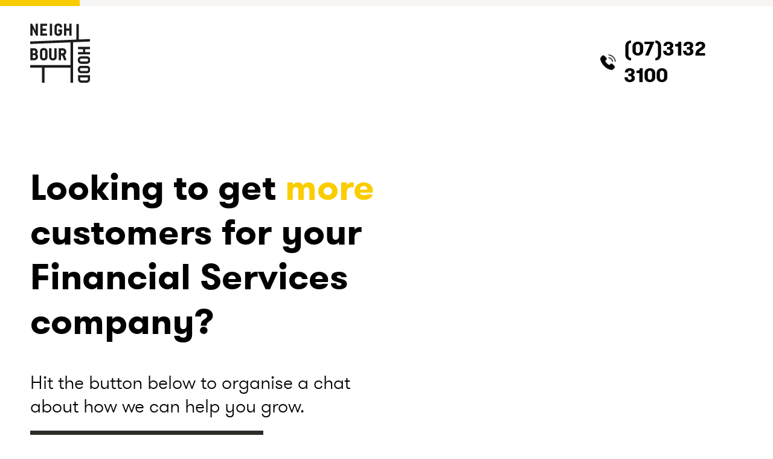

--- FILE ---
content_type: text/html; charset=UTF-8
request_url: https://www.nbh.co/neighbourhood-financial-services-marketing
body_size: 12359
content:
<!doctype html><!--[if lt IE 7]> <html class="no-js lt-ie9 lt-ie8 lt-ie7" lang="en-au" > <![endif]--><!--[if IE 7]>    <html class="no-js lt-ie9 lt-ie8" lang="en-au" >        <![endif]--><!--[if IE 8]>    <html class="no-js lt-ie9" lang="en-au" >               <![endif]--><!--[if gt IE 8]><!--><html class="no-js" lang="en-au"><!--<![endif]--><head><script type="application/javascript" id="hs-cookie-banner-scan" data-hs-allowed="true" src="/_hcms/cookie-banner/auto-blocking.js?portalId=2840374&amp;domain=www.nbh.co"></script>
    <meta charset="utf-8">
    <meta http-equiv="X-UA-Compatible" content="IE=edge,chrome=1">
    <meta name="author" content="Neighbourhood">
    <meta name="description" content="Connect with Neighbourhood today and let us tailor a marketing, sales and customer service strategy to help you attract, enrol and retain your customers">
    <meta name="generator" content="HubSpot">
    <title>Neighbourhood Financial Services Sales &amp; Marketing</title>
    <link rel="shortcut icon" href="https://www.nbh.co/hubfs/Neighbouhood_mark_pos_RGB.png">
    
<meta name="viewport" content="width=device-width, initial-scale=1">

    <script src="/hs/hsstatic/jquery-libs/static-1.4/jquery/jquery-1.11.2.js"></script>
<script>hsjQuery = window['jQuery'];</script>
    <meta property="og:description" content="Connect with Neighbourhood today and let us tailor a marketing, sales and customer service strategy to help you attract, enrol and retain your customers">
    <meta property="og:title" content="Neighbourhood Financial Services Sales &amp; Marketing">
    <meta name="twitter:description" content="Connect with Neighbourhood today and let us tailor a marketing, sales and customer service strategy to help you attract, enrol and retain your customers">
    <meta name="twitter:title" content="Neighbourhood Financial Services Sales &amp; Marketing">

    

    
    <style>
a.cta_button{-moz-box-sizing:content-box !important;-webkit-box-sizing:content-box !important;box-sizing:content-box !important;vertical-align:middle}.hs-breadcrumb-menu{list-style-type:none;margin:0px 0px 0px 0px;padding:0px 0px 0px 0px}.hs-breadcrumb-menu-item{float:left;padding:10px 0px 10px 10px}.hs-breadcrumb-menu-divider:before{content:'›';padding-left:10px}.hs-featured-image-link{border:0}.hs-featured-image{float:right;margin:0 0 20px 20px;max-width:50%}@media (max-width: 568px){.hs-featured-image{float:none;margin:0;width:100%;max-width:100%}}.hs-screen-reader-text{clip:rect(1px, 1px, 1px, 1px);height:1px;overflow:hidden;position:absolute !important;width:1px}
</style>

<link rel="stylesheet" href="https://www.nbh.co/hubfs/hub_generated/module_assets/1/14215354306/1741249540737/module_Three_Column_Quotes.min.css">
<link rel="stylesheet" href="https://www.nbh.co/hubfs/hub_generated/module_assets/1/25139067828/1741249557874/module_Three_Column_Services_Module_Left_Right.min.css">
<link rel="stylesheet" href="https://www.nbh.co/hubfs/hub_generated/module_assets/1/25142001632/1741249559164/module_How_We_Helped_Slider.min.css">
<!-- Editor Styles -->
<style id="hs_editor_style" type="text/css">
#hs_cos_wrapper_module_1569095023995933  { display: block !important; text-align: left !important }
#hs_cos_wrapper_module_15690987883041113  { display: block !important; text-align: left !important }
</style>
    

    
<!--  Added by GoogleAnalytics integration -->
<script>
var _hsp = window._hsp = window._hsp || [];
_hsp.push(['addPrivacyConsentListener', function(consent) { if (consent.allowed || (consent.categories && consent.categories.analytics)) {
  (function(i,s,o,g,r,a,m){i['GoogleAnalyticsObject']=r;i[r]=i[r]||function(){
  (i[r].q=i[r].q||[]).push(arguments)},i[r].l=1*new Date();a=s.createElement(o),
  m=s.getElementsByTagName(o)[0];a.async=1;a.src=g;m.parentNode.insertBefore(a,m)
})(window,document,'script','//www.google-analytics.com/analytics.js','ga');
  ga('create','UA-63093744-1','auto');
  ga('send','pageview');
}}]);
</script>

<!-- /Added by GoogleAnalytics integration -->

<!--  Added by GoogleAnalytics4 integration -->
<script>
var _hsp = window._hsp = window._hsp || [];
window.dataLayer = window.dataLayer || [];
function gtag(){dataLayer.push(arguments);}

var useGoogleConsentModeV2 = true;
var waitForUpdateMillis = 1000;


if (!window._hsGoogleConsentRunOnce) {
  window._hsGoogleConsentRunOnce = true;

  gtag('consent', 'default', {
    'ad_storage': 'denied',
    'analytics_storage': 'denied',
    'ad_user_data': 'denied',
    'ad_personalization': 'denied',
    'wait_for_update': waitForUpdateMillis
  });

  if (useGoogleConsentModeV2) {
    _hsp.push(['useGoogleConsentModeV2'])
  } else {
    _hsp.push(['addPrivacyConsentListener', function(consent){
      var hasAnalyticsConsent = consent && (consent.allowed || (consent.categories && consent.categories.analytics));
      var hasAdsConsent = consent && (consent.allowed || (consent.categories && consent.categories.advertisement));

      gtag('consent', 'update', {
        'ad_storage': hasAdsConsent ? 'granted' : 'denied',
        'analytics_storage': hasAnalyticsConsent ? 'granted' : 'denied',
        'ad_user_data': hasAdsConsent ? 'granted' : 'denied',
        'ad_personalization': hasAdsConsent ? 'granted' : 'denied'
      });
    }]);
  }
}

gtag('js', new Date());
gtag('set', 'developer_id.dZTQ1Zm', true);
gtag('config', 'G-V0DDZKFG71');
</script>
<script async src="https://www.googletagmanager.com/gtag/js?id=G-V0DDZKFG71"></script>

<!-- /Added by GoogleAnalytics4 integration -->

<!--  Added by GoogleTagManager integration -->
<script>
var _hsp = window._hsp = window._hsp || [];
window.dataLayer = window.dataLayer || [];
function gtag(){dataLayer.push(arguments);}

var useGoogleConsentModeV2 = true;
var waitForUpdateMillis = 1000;



var hsLoadGtm = function loadGtm() {
    if(window._hsGtmLoadOnce) {
      return;
    }

    if (useGoogleConsentModeV2) {

      gtag('set','developer_id.dZTQ1Zm',true);

      gtag('consent', 'default', {
      'ad_storage': 'denied',
      'analytics_storage': 'denied',
      'ad_user_data': 'denied',
      'ad_personalization': 'denied',
      'wait_for_update': waitForUpdateMillis
      });

      _hsp.push(['useGoogleConsentModeV2'])
    }

    (function(w,d,s,l,i){w[l]=w[l]||[];w[l].push({'gtm.start':
    new Date().getTime(),event:'gtm.js'});var f=d.getElementsByTagName(s)[0],
    j=d.createElement(s),dl=l!='dataLayer'?'&l='+l:'';j.async=true;j.src=
    'https://www.googletagmanager.com/gtm.js?id='+i+dl;f.parentNode.insertBefore(j,f);
    })(window,document,'script','dataLayer','GTM-P56LV26');

    window._hsGtmLoadOnce = true;
};

_hsp.push(['addPrivacyConsentListener', function(consent){
  if(consent.allowed || (consent.categories && consent.categories.analytics)){
    hsLoadGtm();
  }
}]);

</script>

<!-- /Added by GoogleTagManager integration -->

    <link rel="canonical" href="https://www.nbh.co/neighbourhood-financial-services-marketing">

<script src="https://www.googleoptimize.com/optimize.js?id=OPT-THS4RHL"></script>

<!-- Thanks for checking out our sweet code... got a little spare time on your hands aye? -->
<script type="application/ld+json">
{
  "@context": "https://schema.org",
  "@type": ["LocalBusiness", "ProfessionalService"],
  "@id": "https://www.nbh.co/neighbourhood-financial-services-marketing#localbusiness",
  "name": "Neighbourhood",
  "alternateName": "NBH",
  "url": "http://www.nbh.co",
  "logo": "https://cdn2.hubspot.net/hubfs/2840374/Neighbouhood_master_pos_RGB-1.png",
  "image": "https://www.nbh.co/hubfs/Multi%20Yellow%20&%20Green%20%284%29-1.png",
  "description": "Neighbourhood is a customer engagement agency that works to do three simple things for our clients... Find their people, Sell to their people, and Keep their people. We build brands, grow sales and shine a light on how businesses can better serve the world.",
  "telephone": "1300 71 61 41",
  "email": "tw@nbh.co",
  "naics": "69400",
  "knowsAbout": [
    "HubSpot implementation",
    "CRM strategy",
    "marketing automation",
    "customer engagement",
    "inbound marketing",
    "sales enablement"
  ],
  "address": {
    "@type": "PostalAddress",
    "streetAddress": "Level 2, Suite 2B 130 Commercial Road, Teneriffe",
    "addressLocality": "Brisbane",
    "addressRegion": "Queensland",
    "addressCountry": "Australia",
    "postalCode": "4005"
  },
  "geo": {
    "@type": "GeoCoordinates",
    "latitude": -27.457880,
    "longitude": 153.035220
  },
  "areaServed": {
    "@type": "GeoCircle",
    "geoMidpoint": {
      "@type": "GeoCoordinates",
      "latitude": -27.457880,
      "longitude": 153.035220
    },
    "geoRadius": 150000
  },
  "openingHoursSpecification": [
    {
      "@type": "OpeningHoursSpecification",
      "dayOfWeek": [
        "Monday",
        "Tuesday",
        "Wednesday",
        "Thursday",
        "Friday"
      ],
      "opens": "09:00",
      "closes": "17:00"
    }
  ],
  "sameAs": [
    "https://www.facebook.com/nbhcoaus/",
    "https://www.instagram.com/nbh.co/",
    "https://www.linkedin.com/company/neighbourhood-co"
  ],
  "mainEntityOfPage": {
    "@type": "WebPage",
    "@id": "https://www.nbh.co/neighbourhood-financial-services-marketing",
    "description": "Connect with Neighbourhood today and let us tailor a marketing, sales and customer service strategy to help you attract, enrol and retain your customers"
  }
}
</script>
<!-- End Schema -->

<!-- Global site tag (gtag.js) - Google Analytics -->
<script async src="https://www.googletagmanager.com/gtag/js?id=UA-140819480-1"></script>
<script>
  window.dataLayer = window.dataLayer || [];
  function gtag(){dataLayer.push(arguments);}
  gtag('js', new Date());

  gtag('config', 'UA-140819480-1');
</script>

<script type="text/javascript">
  window.__lo_site_id = 153884;

  (function() {
    var wa = document.createElement('script'); wa.type = 'text/javascript'; wa.async = true;
    wa.src = 'https://d10lpsik1i8c69.cloudfront.net/w.js';
    var s = document.getElementsByTagName('script')[0]; s.parentNode.insertBefore(wa, s);
  })();
</script>
<meta property="og:image" content="https://www.nbh.co/hubfs/social-suggested-images/DSC_8348.jpg">
<meta property="og:image:width" content="2048">
<meta property="og:image:height" content="1367">

<meta name="twitter:image" content="https://www.nbh.co/hubfs/social-suggested-images/DSC_8348.jpg">


<meta property="og:url" content="https://www.nbh.co/neighbourhood-financial-services-marketing">
<meta name="twitter:card" content="summary_large_image">
<meta http-equiv="content-language" content="en-au">
<link rel="stylesheet" href="//7052064.fs1.hubspotusercontent-na1.net/hubfs/7052064/hub_generated/template_assets/DEFAULT_ASSET/1764968024174/template_layout.min.css">


<link rel="stylesheet" href="https://www.nbh.co/hubfs/hub_generated/template_assets/1/9888364118/1741207823028/template_slick.min.css">
<link rel="stylesheet" href="https://www.nbh.co/hubfs/hub_generated/template_assets/1/9887114637/1741207821509/template_nbh.css">


    <script src="https://ajax.googleapis.com/ajax/libs/jquery/3.4.1/jquery.min.js"></script>
<script>
  $(document).ready(function() {
    var src = $('.content_banner_img').find('img').attr('src');
    $('.content_banner').css('backgroundImage','url('+src+')');
    var src1 = $('.who_is_nbh_img').find('img').attr('src');
    $('.who_is_nbh').css('backgroundImage','url('+src1+')');
  });

</script>
    

</head>
<body class="google_adwords rto_ppc_lp rto_ppc_2020   hs-content-id-25332914629 hs-site-page page " style="">
<!--  Added by GoogleTagManager integration -->
<noscript><iframe src="https://www.googletagmanager.com/ns.html?id=GTM-P56LV26" height="0" width="0" style="display:none;visibility:hidden"></iframe></noscript>

<!-- /Added by GoogleTagManager integration -->

    <div class="header-container-wrapper">
    <div class="header-container container-fluid">

<div class="row-fluid-wrapper row-depth-1 row-number-1 ">
<div class="row-fluid ">
<div class="span12 widget-span widget-type-global_group " style="" data-widget-type="global_group" data-x="0" data-w="12">
<div class="" data-global-widget-path="generated_global_groups/13968456279.html"><div class="row-fluid-wrapper row-depth-1 row-number-1 ">
<div class="row-fluid ">
<div class="span12 widget-span widget-type-cell lp_header" style="" data-widget-type="cell" data-x="0" data-w="12">

<div class="row-fluid-wrapper row-depth-1 row-number-2 ">
<div class="row-fluid ">
<div class="span12 widget-span widget-type-cell container" style="" data-widget-type="cell" data-x="0" data-w="12">

<div class="row-fluid-wrapper row-depth-1 row-number-3 ">
<div class="row-fluid ">
<div class="span6 widget-span widget-type-custom_widget logo" style="" data-widget-type="custom_widget" data-x="0" data-w="6">
<div id="hs_cos_wrapper_module_1569234037187219" class="hs_cos_wrapper hs_cos_wrapper_widget hs_cos_wrapper_type_module widget-type-linked_image" style="" data-hs-cos-general-type="widget" data-hs-cos-type="module">
    






  



<span id="hs_cos_wrapper_module_1569234037187219_" class="hs_cos_wrapper hs_cos_wrapper_widget hs_cos_wrapper_type_linked_image" style="" data-hs-cos-general-type="widget" data-hs-cos-type="linked_image"><img src="https://www.nbh.co/hubfs/logo.svg" class="hs-image-widget " style="max-width: 100%; height: auto;" alt="logo" title="logo"></span></div>

</div><!--end widget-span -->
<div class="span6 widget-span widget-type-custom_widget phone_number" style="" data-widget-type="custom_widget" data-x="6" data-w="6">
<div id="hs_cos_wrapper_module_1558605986688455" class="hs_cos_wrapper hs_cos_wrapper_widget hs_cos_wrapper_type_module widget-type-rich_text" style="" data-hs-cos-general-type="widget" data-hs-cos-type="module"><span id="hs_cos_wrapper_module_1558605986688455_" class="hs_cos_wrapper hs_cos_wrapper_widget hs_cos_wrapper_type_rich_text" style="" data-hs-cos-general-type="widget" data-hs-cos-type="rich_text"><a href="tel:073132%203100" rel="noopener"><img src="https://www.nbh.co/hubfs/NBH_Theme_2019/Images/Google_adwords/phone-icon.png" alt="phone-icon"> (07)3132 3100</a></span></div>

</div><!--end widget-span -->
</div><!--end row-->
</div><!--end row-wrapper -->

</div><!--end widget-span -->
</div><!--end row-->
</div><!--end row-wrapper -->

</div><!--end widget-span -->
</div><!--end row-->
</div><!--end row-wrapper -->
</div>
</div><!--end widget-span -->
</div><!--end row-->
</div><!--end row-wrapper -->

    </div><!--end header -->
</div><!--end header wrapper -->

<div class="body-container-wrapper">
    <div class="body-container container-fluid">

<div class="row-fluid-wrapper row-depth-1 row-number-1 ">
<div class="row-fluid ">
<div class="span12 widget-span widget-type-custom_widget page-read-bar-wrapper" style="" data-widget-type="custom_widget" data-x="0" data-w="12">
<div id="hs_cos_wrapper_module_1560775722672306" class="hs_cos_wrapper hs_cos_wrapper_widget hs_cos_wrapper_type_module widget-type-rich_text widget-type-rich_text" style="" data-hs-cos-general-type="widget" data-hs-cos-type="module"><span id="hs_cos_wrapper_module_1560775722672306_" class="hs_cos_wrapper hs_cos_wrapper_widget hs_cos_wrapper_type_rich_text" style="" data-hs-cos-general-type="widget" data-hs-cos-type="rich_text"><div class="page-read-bar-container">
<div class="page-read-bar" style="width: 10.298%;">&nbsp;</div>
</div></span></div>

</div><!--end widget-span -->
</div><!--end row-->
</div><!--end row-wrapper -->

<div class="row-fluid-wrapper row-depth-1 row-number-2 ">
<div class="row-fluid ">
<div class="span12 widget-span widget-type-cell lp_banner fostering-section" style="" data-widget-type="cell" data-x="0" data-w="12">

<div class="row-fluid-wrapper row-depth-1 row-number-3 ">
<div class="row-fluid ">
<div class="span12 widget-span widget-type-cell container" style="" data-widget-type="cell" data-x="0" data-w="12">

<div class="row-fluid-wrapper row-depth-1 row-number-4 ">
<div class="row-fluid ">
<div class="span6 widget-span widget-type-cell banner_conent" style="" data-widget-type="cell" data-x="0" data-w="6">

<div class="row-fluid-wrapper row-depth-1 row-number-5 ">
<div class="row-fluid ">
<div class="span12 widget-span widget-type-custom_widget " style="" data-widget-type="custom_widget" data-x="0" data-w="12">
<div id="hs_cos_wrapper_module_1568889080045752" class="hs_cos_wrapper hs_cos_wrapper_widget hs_cos_wrapper_type_module widget-type-rich_text widget-type-rich_text" style="" data-hs-cos-general-type="widget" data-hs-cos-type="module"><span id="hs_cos_wrapper_module_1568889080045752_" class="hs_cos_wrapper hs_cos_wrapper_widget hs_cos_wrapper_type_rich_text" style="" data-hs-cos-general-type="widget" data-hs-cos-type="rich_text"><h1>Looking to get <span>more</span> customers for your Financial Services company?</h1>
<h3>Hit the button below to organise a chat about how we can help you grow.&nbsp;</h3></span></div>

</div><!--end widget-span -->
</div><!--end row-->
</div><!--end row-wrapper -->

<div class="row-fluid-wrapper row-depth-1 row-number-6 ">
<div class="row-fluid ">
<div class="span12 widget-span widget-type-custom_widget " style="" data-widget-type="custom_widget" data-x="0" data-w="12">
<div id="hs_cos_wrapper_module_1580578311502500" class="hs_cos_wrapper hs_cos_wrapper_widget hs_cos_wrapper_type_module widget-type-form widget-type-cta" style="" data-hs-cos-general-type="widget" data-hs-cos-type="module"><span id="hs_cos_wrapper_module_1580578311502500_" class="hs_cos_wrapper hs_cos_wrapper_widget hs_cos_wrapper_type_cta" style="" data-hs-cos-general-type="widget" data-hs-cos-type="cta"><!--HubSpot Call-to-Action Code --><span class="hs-cta-wrapper" id="hs-cta-wrapper-a3eae596-4e96-4c2b-a40e-fb3db7b3b750"><span class="hs-cta-node hs-cta-a3eae596-4e96-4c2b-a40e-fb3db7b3b750" id="hs-cta-a3eae596-4e96-4c2b-a40e-fb3db7b3b750"><!--[if lte IE 8]><div id="hs-cta-ie-element"></div><![endif]--><a href="https://cta-redirect.hubspot.com/cta/redirect/2840374/a3eae596-4e96-4c2b-a40e-fb3db7b3b750"><img class="hs-cta-img" id="hs-cta-img-a3eae596-4e96-4c2b-a40e-fb3db7b3b750" style="border-width:0px;" src="https://no-cache.hubspot.com/cta/default/2840374/a3eae596-4e96-4c2b-a40e-fb3db7b3b750.png" alt="GET IN TOUCH WITH US"></a></span><script charset="utf-8" src="/hs/cta/cta/current.js"></script><script type="text/javascript"> hbspt.cta._relativeUrls=true;hbspt.cta.load(2840374, 'a3eae596-4e96-4c2b-a40e-fb3db7b3b750', {"useNewLoader":"true","region":"na1"}); </script></span><!-- end HubSpot Call-to-Action Code --></span></div>

</div><!--end widget-span -->
</div><!--end row-->
</div><!--end row-wrapper -->

</div><!--end widget-span -->
<div class="span6 widget-span widget-type-custom_widget banner_video" style="" data-widget-type="custom_widget" data-x="6" data-w="6">
<div id="hs_cos_wrapper_module_1580577791132303" class="hs_cos_wrapper hs_cos_wrapper_widget hs_cos_wrapper_type_module widget-type-text" style="" data-hs-cos-general-type="widget" data-hs-cos-type="module"><div itemprop="video" itemscope itemtype="http://schema.org/VideoObject" title="Financial Services"><meta itemprop="name" content="Financial Services"><meta itemprop="description" content="If you've been looking to grow your business, make better use of your time or close more of the deals that enter your system, then let's sit down for a chat about what Neighbourhood can do to help."><meta itemprop="url" content="https://video.nbh.co/financial-services-1"><meta itemprop="thumbnailUrl" content="https://video.nbh.co/49543317/60256969/a9484a5516494a391d2d3fb0690c1013/large/financial-services-1-1-thumbnail.jpg"><meta itemprop="image" content="https://video.nbh.co/49543317/60256969/a9484a5516494a391d2d3fb0690c1013/large/financial-services-1-1-thumbnail.jpg"><meta itemprop="contentUrl" content="https://video.nbh.co/financial-services-1"><meta itemprop="embedUrl" content="https://video.nbh.co/v.ihtml/player.html?token=a9484a5516494a391d2d3fb0690c1013&amp;amp;source=embed&amp;amp;photo%5fid=60256969&amp;amp;endOn=share"><meta itemprop="uploadDate" content="2020-02-06T09:35:12"><meta itemprop="height" content="360"><meta itemprop="width" content="640"><meta itemprop="duration" content="T0M48S"><div style="width:100%; height:0; position: relative; padding-bottom:56.25%"><iframe title="Financial Services" src="https://video.nbh.co/v.ihtml/player.html?token=a9484a5516494a391d2d3fb0690c1013&amp;source=embed&amp;photo%5fid=60256969&amp;endOn=share" style="width:100%; height:100%; position: absolute; top: 0; left: 0;" frameborder="0" border="0" scrolling="no" allowfullscreen="1" mozallowfullscreen="1" webkitallowfullscreen="1" allow="autoplay; fullscreen">&lt;p&gt;Your web browser does not support iframes, which means that the video Financial Services cannot play.&lt;/p&gt;</iframe></div></div></div>

</div><!--end widget-span -->
</div><!--end row-->
</div><!--end row-wrapper -->

</div><!--end widget-span -->
</div><!--end row-->
</div><!--end row-wrapper -->

</div><!--end widget-span -->
</div><!--end row-->
</div><!--end row-wrapper -->

<div class="row-fluid-wrapper row-depth-1 row-number-7 ">
<div class="row-fluid ">
<div class="span12 widget-span widget-type-cell we_can_help fade-in-element" style="" data-widget-type="cell" data-x="0" data-w="12">

<div class="row-fluid-wrapper row-depth-1 row-number-8 ">
<div class="row-fluid ">
<div class="span12 widget-span widget-type-cell container" style="" data-widget-type="cell" data-x="0" data-w="12">

<div class="row-fluid-wrapper row-depth-1 row-number-9 ">
<div class="row-fluid ">
<div class="span12 widget-span widget-type-custom_widget we_can_title" style="" data-widget-type="custom_widget" data-x="0" data-w="12">
<div id="hs_cos_wrapper_module_1569095023995933" class="hs_cos_wrapper hs_cos_wrapper_widget hs_cos_wrapper_type_module widget-type-header widget-type-header" style="" data-hs-cos-general-type="widget" data-hs-cos-type="module">



<span id="hs_cos_wrapper_module_1569095023995933_" class="hs_cos_wrapper hs_cos_wrapper_widget hs_cos_wrapper_type_header" style="" data-hs-cos-general-type="widget" data-hs-cos-type="header"><h2>Do any of problems these sound familiar?</h2></span></div>

</div><!--end widget-span -->
</div><!--end row-->
</div><!--end row-wrapper -->

<div class="row-fluid-wrapper row-depth-1 row-number-10 ">
<div class="row-fluid ">
<div class="span12 widget-span widget-type-custom_widget " style="" data-widget-type="custom_widget" data-x="0" data-w="12">
<div id="hs_cos_wrapper_module_15690959790821084" class="hs_cos_wrapper hs_cos_wrapper_widget hs_cos_wrapper_type_module" style="" data-hs-cos-general-type="widget" data-hs-cos-type="module"><div class="three_col_quotes_mail">
  
  <div class="three_col_quotes">
    <p>We love our website but people aren’t visiting it.</p>
  </div>
  
  <div class="three_col_quotes">
    <p>We spend a lot on advertising but our return on investment is terrible.</p>
  </div>
  
  <div class="three_col_quotes">
    <p>Our Sales team needs more leads. They’re sitting there twiddling their thumbs!</p>
  </div>
  
  <div class="three_col_quotes">
    <p>Clients are coming to my website but they never get in touch. They’re just in and out.</p>
  </div>
  
  <div class="three_col_quotes">
    <p>I wish I could see how effective the money we spend on advertising is - I have no idea if it’s actually having an impact.</p>
  </div>
  
  <div class="three_col_quotes">
    <p>We currently using a bad CRM... is there a better option?</p>
  </div>
  
</div></div>

</div><!--end widget-span -->
</div><!--end row-->
</div><!--end row-wrapper -->

</div><!--end widget-span -->
</div><!--end row-->
</div><!--end row-wrapper -->

</div><!--end widget-span -->
</div><!--end row-->
</div><!--end row-wrapper -->

<div class="row-fluid-wrapper row-depth-1 row-number-11 ">
<div class="row-fluid ">
<div class="span12 widget-span widget-type-cell chat_with_sec fade-in-element" style="" data-widget-type="cell" data-x="0" data-w="12">

<div class="row-fluid-wrapper row-depth-1 row-number-12 ">
<div class="row-fluid ">
<div class="span12 widget-span widget-type-cell container" style="" data-widget-type="cell" data-x="0" data-w="12">

<div class="row-fluid-wrapper row-depth-1 row-number-13 ">
<div class="row-fluid ">
<div class="span8 widget-span widget-type-custom_widget " style="" data-widget-type="custom_widget" data-x="0" data-w="8">
<div id="hs_cos_wrapper_module_15690987883041113" class="hs_cos_wrapper hs_cos_wrapper_widget hs_cos_wrapper_type_module widget-type-header widget-type-header" style="" data-hs-cos-general-type="widget" data-hs-cos-type="module">



<span id="hs_cos_wrapper_module_15690987883041113_" class="hs_cos_wrapper hs_cos_wrapper_widget hs_cos_wrapper_type_header" style="" data-hs-cos-general-type="widget" data-hs-cos-type="header"><h2>



Need a hand with attracting &amp; converting new customers?</h2></span></div>

</div><!--end widget-span -->
<div class="span4 widget-span widget-type-custom_widget sell-learn-btn" style="" data-widget-type="custom_widget" data-x="8" data-w="4">
<div id="hs_cos_wrapper_module_1569537714026260" class="hs_cos_wrapper hs_cos_wrapper_widget hs_cos_wrapper_type_module widget-type-text" style="" data-hs-cos-general-type="widget" data-hs-cos-type="module"><span id="hs_cos_wrapper_module_1569537714026260_" class="hs_cos_wrapper hs_cos_wrapper_widget hs_cos_wrapper_type_text" style="" data-hs-cos-general-type="widget" data-hs-cos-type="text"><a id="click-to-chat__cta--text" class="" onclick="window.hubspot.messages.EXPERIMENTAL_API.requestWidgetOpen();">GET IN TOUCH</a></span></div>

</div><!--end widget-span -->
</div><!--end row-->
</div><!--end row-wrapper -->

</div><!--end widget-span -->
</div><!--end row-->
</div><!--end row-wrapper -->

</div><!--end widget-span -->
</div><!--end row-->
</div><!--end row-wrapper -->

<div class="row-fluid-wrapper row-depth-1 row-number-14 ">
<div class="row-fluid ">
<div class="span12 widget-span widget-type-cell logo_sec fade-in-element" style="" data-widget-type="cell" data-x="0" data-w="12">

<div class="row-fluid-wrapper row-depth-1 row-number-15 ">
<div class="row-fluid ">
<div class="span12 widget-span widget-type-cell container" style="" data-widget-type="cell" data-x="0" data-w="12">

<div class="row-fluid-wrapper row-depth-1 row-number-16 ">
<div class="row-fluid ">
<div class="span12 widget-span widget-type-custom_widget " style="" data-widget-type="custom_widget" data-x="0" data-w="12">
<div id="hs_cos_wrapper_module_15690998872691317" class="hs_cos_wrapper hs_cos_wrapper_widget hs_cos_wrapper_type_module widget-type-header widget-type-header" style="" data-hs-cos-general-type="widget" data-hs-cos-type="module">



<span id="hs_cos_wrapper_module_15690998872691317_" class="hs_cos_wrapper hs_cos_wrapper_widget hs_cos_wrapper_type_header" style="" data-hs-cos-general-type="widget" data-hs-cos-type="header"><h2>Here are a few of the financial institutions we've helped in the past...</h2></span></div>

</div><!--end widget-span -->
</div><!--end row-->
</div><!--end row-wrapper -->

<div class="row-fluid-wrapper row-depth-1 row-number-17 ">
<div class="row-fluid ">
<div class="span12 widget-span widget-type-widget_container logo_flexi_col" style="" data-widget-type="widget_container" data-x="0" data-w="12">
<span id="hs_cos_wrapper_module_15690999551051361" class="hs_cos_wrapper hs_cos_wrapper_widget_container hs_cos_wrapper_type_widget_container" style="" data-hs-cos-general-type="widget_container" data-hs-cos-type="widget_container"><div id="hs_cos_wrapper_widget_14240858198" class="hs_cos_wrapper hs_cos_wrapper_widget hs_cos_wrapper_type_module" style="" data-hs-cos-general-type="widget" data-hs-cos-type="module">
    






  



<span id="hs_cos_wrapper_widget_14240858198_" class="hs_cos_wrapper hs_cos_wrapper_widget hs_cos_wrapper_type_linked_image" style="" data-hs-cos-general-type="widget" data-hs-cos-type="linked_image"><img src="https://www.nbh.co/hs-fs/hubfs/HCQ-Full-logo-RGB-175_39_47.png?width=600&amp;height=160&amp;name=HCQ-Full-logo-RGB-175_39_47.png" class="hs-image-widget " width="600" height="160" alt="Hall Chadwick" title="Hall Chadwick" srcset="https://www.nbh.co/hs-fs/hubfs/HCQ-Full-logo-RGB-175_39_47.png?width=300&amp;height=80&amp;name=HCQ-Full-logo-RGB-175_39_47.png 300w, https://www.nbh.co/hs-fs/hubfs/HCQ-Full-logo-RGB-175_39_47.png?width=600&amp;height=160&amp;name=HCQ-Full-logo-RGB-175_39_47.png 600w, https://www.nbh.co/hs-fs/hubfs/HCQ-Full-logo-RGB-175_39_47.png?width=900&amp;height=240&amp;name=HCQ-Full-logo-RGB-175_39_47.png 900w, https://www.nbh.co/hs-fs/hubfs/HCQ-Full-logo-RGB-175_39_47.png?width=1200&amp;height=320&amp;name=HCQ-Full-logo-RGB-175_39_47.png 1200w, https://www.nbh.co/hs-fs/hubfs/HCQ-Full-logo-RGB-175_39_47.png?width=1500&amp;height=400&amp;name=HCQ-Full-logo-RGB-175_39_47.png 1500w, https://www.nbh.co/hs-fs/hubfs/HCQ-Full-logo-RGB-175_39_47.png?width=1800&amp;height=480&amp;name=HCQ-Full-logo-RGB-175_39_47.png 1800w" sizes="(max-width: 600px) 100vw, 600px"></span></div>
<div id="hs_cos_wrapper_widget_14240858199" class="hs_cos_wrapper hs_cos_wrapper_widget hs_cos_wrapper_type_module" style="" data-hs-cos-general-type="widget" data-hs-cos-type="module">
    






  



<span id="hs_cos_wrapper_widget_14240858199_" class="hs_cos_wrapper hs_cos_wrapper_widget hs_cos_wrapper_type_linked_image" style="" data-hs-cos-general-type="widget" data-hs-cos-type="linked_image"><img src="https://www.nbh.co/hs-fs/hubfs/logo-dark.png?width=318&amp;height=128&amp;name=logo-dark.png" class="hs-image-widget " width="318" height="128" alt="logo-dark" title="logo-dark" srcset="https://www.nbh.co/hs-fs/hubfs/logo-dark.png?width=159&amp;height=64&amp;name=logo-dark.png 159w, https://www.nbh.co/hs-fs/hubfs/logo-dark.png?width=318&amp;height=128&amp;name=logo-dark.png 318w, https://www.nbh.co/hs-fs/hubfs/logo-dark.png?width=477&amp;height=192&amp;name=logo-dark.png 477w, https://www.nbh.co/hs-fs/hubfs/logo-dark.png?width=636&amp;height=256&amp;name=logo-dark.png 636w, https://www.nbh.co/hs-fs/hubfs/logo-dark.png?width=795&amp;height=320&amp;name=logo-dark.png 795w, https://www.nbh.co/hs-fs/hubfs/logo-dark.png?width=954&amp;height=384&amp;name=logo-dark.png 954w" sizes="(max-width: 318px) 100vw, 318px"></span></div>
<div id="hs_cos_wrapper_widget_14240858200" class="hs_cos_wrapper hs_cos_wrapper_widget hs_cos_wrapper_type_module" style="" data-hs-cos-general-type="widget" data-hs-cos-type="module">
    






  



<span id="hs_cos_wrapper_widget_14240858200_" class="hs_cos_wrapper hs_cos_wrapper_widget hs_cos_wrapper_type_linked_image" style="" data-hs-cos-general-type="widget" data-hs-cos-type="linked_image"><img src="https://www.nbh.co/hs-fs/hubfs/Screen%20Shot%202020-01-14%20at%208.41.38%20pm.png?width=430&amp;height=156&amp;name=Screen%20Shot%202020-01-14%20at%208.41.38%20pm.png" class="hs-image-widget " width="430" height="156" alt="Screen Shot 2020-01-14 at 8.41.38 pm" title="Screen Shot 2020-01-14 at 8.41.38 pm" srcset="https://www.nbh.co/hs-fs/hubfs/Screen%20Shot%202020-01-14%20at%208.41.38%20pm.png?width=215&amp;height=78&amp;name=Screen%20Shot%202020-01-14%20at%208.41.38%20pm.png 215w, https://www.nbh.co/hs-fs/hubfs/Screen%20Shot%202020-01-14%20at%208.41.38%20pm.png?width=430&amp;height=156&amp;name=Screen%20Shot%202020-01-14%20at%208.41.38%20pm.png 430w, https://www.nbh.co/hs-fs/hubfs/Screen%20Shot%202020-01-14%20at%208.41.38%20pm.png?width=645&amp;height=234&amp;name=Screen%20Shot%202020-01-14%20at%208.41.38%20pm.png 645w, https://www.nbh.co/hs-fs/hubfs/Screen%20Shot%202020-01-14%20at%208.41.38%20pm.png?width=860&amp;height=312&amp;name=Screen%20Shot%202020-01-14%20at%208.41.38%20pm.png 860w, https://www.nbh.co/hs-fs/hubfs/Screen%20Shot%202020-01-14%20at%208.41.38%20pm.png?width=1075&amp;height=390&amp;name=Screen%20Shot%202020-01-14%20at%208.41.38%20pm.png 1075w, https://www.nbh.co/hs-fs/hubfs/Screen%20Shot%202020-01-14%20at%208.41.38%20pm.png?width=1290&amp;height=468&amp;name=Screen%20Shot%202020-01-14%20at%208.41.38%20pm.png 1290w" sizes="(max-width: 430px) 100vw, 430px"></span></div>
<div id="hs_cos_wrapper_widget_14240858201" class="hs_cos_wrapper hs_cos_wrapper_widget hs_cos_wrapper_type_module" style="" data-hs-cos-general-type="widget" data-hs-cos-type="module">
    






  



<span id="hs_cos_wrapper_widget_14240858201_" class="hs_cos_wrapper hs_cos_wrapper_widget hs_cos_wrapper_type_linked_image" style="" data-hs-cos-general-type="widget" data-hs-cos-type="linked_image"><img src="https://www.nbh.co/hs-fs/hubfs/TP-Logo-Favourite-dark-words.png?width=664&amp;height=184&amp;name=TP-Logo-Favourite-dark-words.png" class="hs-image-widget " width="664" height="184" alt="True Pride" title="True Pride" srcset="https://www.nbh.co/hs-fs/hubfs/TP-Logo-Favourite-dark-words.png?width=332&amp;height=92&amp;name=TP-Logo-Favourite-dark-words.png 332w, https://www.nbh.co/hs-fs/hubfs/TP-Logo-Favourite-dark-words.png?width=664&amp;height=184&amp;name=TP-Logo-Favourite-dark-words.png 664w, https://www.nbh.co/hs-fs/hubfs/TP-Logo-Favourite-dark-words.png?width=996&amp;height=276&amp;name=TP-Logo-Favourite-dark-words.png 996w, https://www.nbh.co/hs-fs/hubfs/TP-Logo-Favourite-dark-words.png?width=1328&amp;height=368&amp;name=TP-Logo-Favourite-dark-words.png 1328w, https://www.nbh.co/hs-fs/hubfs/TP-Logo-Favourite-dark-words.png?width=1660&amp;height=460&amp;name=TP-Logo-Favourite-dark-words.png 1660w, https://www.nbh.co/hs-fs/hubfs/TP-Logo-Favourite-dark-words.png?width=1992&amp;height=552&amp;name=TP-Logo-Favourite-dark-words.png 1992w" sizes="(max-width: 664px) 100vw, 664px"></span></div>
<div id="hs_cos_wrapper_widget_14240858202" class="hs_cos_wrapper hs_cos_wrapper_widget hs_cos_wrapper_type_module" style="" data-hs-cos-general-type="widget" data-hs-cos-type="module">
    






  



<span id="hs_cos_wrapper_widget_14240858202_" class="hs_cos_wrapper hs_cos_wrapper_widget hs_cos_wrapper_type_linked_image" style="" data-hs-cos-general-type="widget" data-hs-cos-type="linked_image"><img src="https://www.nbh.co/hs-fs/hubfs/fidor-Logo-Neighbourhood.png?width=500&amp;height=201&amp;name=fidor-Logo-Neighbourhood.png" class="hs-image-widget " width="500" height="201" alt="fidor-Logo-Neighbourhood" title="fidor-Logo-Neighbourhood" srcset="https://www.nbh.co/hs-fs/hubfs/fidor-Logo-Neighbourhood.png?width=250&amp;height=101&amp;name=fidor-Logo-Neighbourhood.png 250w, https://www.nbh.co/hs-fs/hubfs/fidor-Logo-Neighbourhood.png?width=500&amp;height=201&amp;name=fidor-Logo-Neighbourhood.png 500w, https://www.nbh.co/hs-fs/hubfs/fidor-Logo-Neighbourhood.png?width=750&amp;height=302&amp;name=fidor-Logo-Neighbourhood.png 750w, https://www.nbh.co/hs-fs/hubfs/fidor-Logo-Neighbourhood.png?width=1000&amp;height=402&amp;name=fidor-Logo-Neighbourhood.png 1000w, https://www.nbh.co/hs-fs/hubfs/fidor-Logo-Neighbourhood.png?width=1250&amp;height=503&amp;name=fidor-Logo-Neighbourhood.png 1250w, https://www.nbh.co/hs-fs/hubfs/fidor-Logo-Neighbourhood.png?width=1500&amp;height=603&amp;name=fidor-Logo-Neighbourhood.png 1500w" sizes="(max-width: 500px) 100vw, 500px"></span></div>
<div id="hs_cos_wrapper_widget_14240858203" class="hs_cos_wrapper hs_cos_wrapper_widget hs_cos_wrapper_type_module" style="" data-hs-cos-general-type="widget" data-hs-cos-type="module">
    






  



<span id="hs_cos_wrapper_widget_14240858203_" class="hs_cos_wrapper hs_cos_wrapper_widget hs_cos_wrapper_type_linked_image" style="" data-hs-cos-general-type="widget" data-hs-cos-type="linked_image"><img src="https://www.nbh.co/hs-fs/hubfs/morgans-logo@2x.png?width=731&amp;height=192&amp;name=morgans-logo@2x.png" class="hs-image-widget " width="731" height="192" alt="morgans-logo@2x" title="morgans-logo@2x" srcset="https://www.nbh.co/hs-fs/hubfs/morgans-logo@2x.png?width=366&amp;height=96&amp;name=morgans-logo@2x.png 366w, https://www.nbh.co/hs-fs/hubfs/morgans-logo@2x.png?width=731&amp;height=192&amp;name=morgans-logo@2x.png 731w, https://www.nbh.co/hs-fs/hubfs/morgans-logo@2x.png?width=1097&amp;height=288&amp;name=morgans-logo@2x.png 1097w, https://www.nbh.co/hs-fs/hubfs/morgans-logo@2x.png?width=1462&amp;height=384&amp;name=morgans-logo@2x.png 1462w, https://www.nbh.co/hs-fs/hubfs/morgans-logo@2x.png?width=1828&amp;height=480&amp;name=morgans-logo@2x.png 1828w, https://www.nbh.co/hs-fs/hubfs/morgans-logo@2x.png?width=2193&amp;height=576&amp;name=morgans-logo@2x.png 2193w" sizes="(max-width: 731px) 100vw, 731px"></span></div></span>
</div><!--end widget-span -->
</div><!--end row-->
</div><!--end row-wrapper -->

</div><!--end widget-span -->
</div><!--end row-->
</div><!--end row-wrapper -->

</div><!--end widget-span -->
</div><!--end row-->
</div><!--end row-wrapper -->

<div class="row-fluid-wrapper row-depth-1 row-number-18 ">
<div class="row-fluid ">
<div class="span12 widget-span widget-type-cell dark_bg_sec fade-in-element" style="" data-widget-type="cell" data-x="0" data-w="12">

<div class="row-fluid-wrapper row-depth-1 row-number-19 ">
<div class="row-fluid ">
<div class="span12 widget-span widget-type-cell container" style="" data-widget-type="cell" data-x="0" data-w="12">

<div class="row-fluid-wrapper row-depth-1 row-number-20 ">
<div class="row-fluid ">
<div class="span12 widget-span widget-type-custom_widget " style="" data-widget-type="custom_widget" data-x="0" data-w="12">
<div id="hs_cos_wrapper_module_15691012921511619" class="hs_cos_wrapper hs_cos_wrapper_widget hs_cos_wrapper_type_module widget-type-header widget-type-header" style="" data-hs-cos-general-type="widget" data-hs-cos-type="module">



<span id="hs_cos_wrapper_module_15691012921511619_" class="hs_cos_wrapper hs_cos_wrapper_widget hs_cos_wrapper_type_header" style="" data-hs-cos-general-type="widget" data-hs-cos-type="header"><h2>How can <span>Neighbourhood</span> help your Financial Services Company?</h2></span></div>

</div><!--end widget-span -->
</div><!--end row-->
</div><!--end row-wrapper -->

</div><!--end widget-span -->
</div><!--end row-->
</div><!--end row-wrapper -->

</div><!--end widget-span -->
</div><!--end row-->
</div><!--end row-wrapper -->

<div class="row-fluid-wrapper row-depth-1 row-number-21 ">
<div class="row-fluid ">
<div class="span12 widget-span widget-type-cell three_col_services_sec fade-in-element fostering-section" style="" data-widget-type="cell" data-x="0" data-w="12">

<div class="row-fluid-wrapper row-depth-1 row-number-22 ">
<div class="row-fluid ">
<div class="span12 widget-span widget-type-cell container" style="" data-widget-type="cell" data-x="0" data-w="12">

<div class="row-fluid-wrapper row-depth-1 row-number-23 ">
<div class="row-fluid ">
<div class="span12 widget-span widget-type-custom_widget " style="" data-widget-type="custom_widget" data-x="0" data-w="12">
<div id="hs_cos_wrapper_module_1580597017217703" class="hs_cos_wrapper hs_cos_wrapper_widget hs_cos_wrapper_type_module widget-type-linked_image" style="" data-hs-cos-general-type="widget" data-hs-cos-type="module"><div class="three_col_services_main">
  
  <div class="three_col_services_block three_col_services_lft_img">
    
    <div class="three_col_services_right" style="background-image:url(https://www.nbh.co/hubfs/Screen%20Shot%202020-01-30%20at%203.59.01%20pm.png);"></div>
    <div class="three_col_services_left red_services_highlight">
      <h3>Marketing</h3>
<h4>Attract new leads</h4>
<ul>
<li>Landing Page Development</li>
<li>Website Development &amp; Updating</li>
<li>Chatbot Automation Development</li>
<li>Blog Development</li>
<li>Marketing Automation setup</li>
<li>Ad Management and Reporting</li>
<li>SEO and Content Strategy</li>
<li>Smart Content / Personalisation</li>
<li>Email Marketing &amp; Automation</li>
<li>Audience Segmentation and Targeting</li>
</ul>
      
      
      
      <a href="javascript:;" class="three_col_services_cta cta_button">
        I WANT MORE LEADS
      </a>
      
    </div>
    
    
  </div>  
  
  <div class="three_col_services_block ">
    
    <div class="three_col_services_left green_services_highlight">
      <h3>Sales</h3>
<h4>Close new prospects</h4>
<ul>
<li>Set up student lead nurturing Workflows</li>
<li>Student Deal Pipeline Development</li>
<li>Deal / Sales Automation</li>
<li>VOIP call tracking</li>
<li>Implement Email Tracking</li>
<li>Custom Fields for deals</li>
<li>Student Sales Sequence setup</li>
<li>Development of automatic quotes generation</li>
</ul>
      
      
      
      <a href="javascript:;" class="three_col_services_cta cta_button">
        I WANT MORE OF MY LEADS TO BUY
      </a>
      
    </div>
    <div class="three_col_services_right" style="background-image:url(https://www.nbh.co/hubfs/Dom%20MTN.jpg);"></div>
    
  </div>  
  
  <div class="three_col_services_block three_col_services_lft_img">
    
    <div class="three_col_services_right" style="background-image:url(https://www.nbh.co/hubfs/GEORDIEMTN2.jpeg);"></div>
    <div class="three_col_services_left yellow_services_highlight">
      <h3>Customer Service</h3>
<h4>Keep your customers coming back</h4>
<ul>
<li>Ticketing Set up</li>
<li>Ticketing Automation</li>
<li>Set up of a communal inbox</li>
<li>Conversational bots</li>
<li>Set up of live chat and integration with other messaging</li>
<li>Knowledge Base Development</li>
<li>NPS Surveys</li>
<li>User Experience Surveys</li>
<li>Internal Support process management</li>
<li>Reporting on Customer Support</li>
</ul>
      
      
      
      <a href="javascript:;" class="three_col_services_cta cta_button">
        I WANT TO KEEP MY CUSTOMERS HAPPY
      </a>
      
    </div>
    
    
  </div>  
  
</div></div>

</div><!--end widget-span -->
</div><!--end row-->
</div><!--end row-wrapper -->

</div><!--end widget-span -->
</div><!--end row-->
</div><!--end row-wrapper -->

</div><!--end widget-span -->
</div><!--end row-->
</div><!--end row-wrapper -->

<div class="row-fluid-wrapper row-depth-1 row-number-24 ">
<div class="row-fluid ">
<div class="span12 widget-span widget-type-cell how_we_helped_sec fade-in-element fostering-section" style="" data-widget-type="cell" data-x="0" data-w="12">

<div class="row-fluid-wrapper row-depth-1 row-number-25 ">
<div class="row-fluid ">
<div class="span12 widget-span widget-type-cell fostering-border" style="" data-widget-type="cell" data-x="0" data-w="12">

<div class="row-fluid-wrapper row-depth-1 row-number-26 ">
<div class="row-fluid ">
<div class="span12 widget-span widget-type-custom_widget animation2" style="" data-widget-type="custom_widget" data-x="0" data-w="12">
<div id="hs_cos_wrapper_module_15691872572723586" class="hs_cos_wrapper hs_cos_wrapper_widget hs_cos_wrapper_type_module widget-type-rich_text widget-type-rich_text" style="" data-hs-cos-general-type="widget" data-hs-cos-type="module"><span id="hs_cos_wrapper_module_15691872572723586_" class="hs_cos_wrapper hs_cos_wrapper_widget hs_cos_wrapper_type_rich_text" style="" data-hs-cos-general-type="widget" data-hs-cos-type="rich_text"><div class="green-border1">&nbsp;</div>
<div class="green-border2">&nbsp;</div>
<div class="green-border3">&nbsp;</div></span></div>

</div><!--end widget-span -->
</div><!--end row-->
</div><!--end row-wrapper -->

</div><!--end widget-span -->
</div><!--end row-->
</div><!--end row-wrapper -->

<div class="row-fluid-wrapper row-depth-1 row-number-27 ">
<div class="row-fluid ">
<div class="span12 widget-span widget-type-cell fostering-border fostering-border-multi" style="" data-widget-type="cell" data-x="0" data-w="12">

<div class="row-fluid-wrapper row-depth-1 row-number-28 ">
<div class="row-fluid ">
<div class="span12 widget-span widget-type-custom_widget animation2" style="" data-widget-type="custom_widget" data-x="0" data-w="12">
<div id="hs_cos_wrapper_module_15691874257073644" class="hs_cos_wrapper hs_cos_wrapper_widget hs_cos_wrapper_type_module widget-type-rich_text widget-type-rich_text" style="" data-hs-cos-general-type="widget" data-hs-cos-type="module"><span id="hs_cos_wrapper_module_15691874257073644_" class="hs_cos_wrapper hs_cos_wrapper_widget hs_cos_wrapper_type_rich_text" style="" data-hs-cos-general-type="widget" data-hs-cos-type="rich_text"><div class="green-border1">&nbsp;</div>
<div class="green-border2">&nbsp;</div>
<div class="green-border3">&nbsp;</div></span></div>

</div><!--end widget-span -->
</div><!--end row-->
</div><!--end row-wrapper -->

</div><!--end widget-span -->
</div><!--end row-->
</div><!--end row-wrapper -->

<div class="row-fluid-wrapper row-depth-1 row-number-29 ">
<div class="row-fluid ">
<div class="span12 widget-span widget-type-cell container" style="" data-widget-type="cell" data-x="0" data-w="12">

<div class="row-fluid-wrapper row-depth-1 row-number-30 ">
<div class="row-fluid ">
<div class="span12 widget-span widget-type-custom_widget section_title" style="" data-widget-type="custom_widget" data-x="0" data-w="12">
<div id="hs_cos_wrapper_module_15691017492771762" class="hs_cos_wrapper hs_cos_wrapper_widget hs_cos_wrapper_type_module widget-type-header widget-type-header" style="" data-hs-cos-general-type="widget" data-hs-cos-type="module">



<span id="hs_cos_wrapper_module_15691017492771762_" class="hs_cos_wrapper hs_cos_wrapper_widget hs_cos_wrapper_type_header" style="" data-hs-cos-general-type="widget" data-hs-cos-type="header"><h2>How we have <span>helped </span> our clients.</h2></span></div>

</div><!--end widget-span -->
</div><!--end row-->
</div><!--end row-wrapper -->

<div class="row-fluid-wrapper row-depth-1 row-number-31 ">
<div class="row-fluid ">
<div class="span12 widget-span widget-type-custom_widget " style="" data-widget-type="custom_widget" data-x="0" data-w="12">
<div id="hs_cos_wrapper_module_1580604564067887" class="hs_cos_wrapper hs_cos_wrapper_widget hs_cos_wrapper_type_module widget-type-header" style="" data-hs-cos-general-type="widget" data-hs-cos-type="module"><div class="how_we_helped_main_sec">
  
  <div class="how_we_helped_block">
    <div class="how_we_helped_title">
      <h2>
        Australian <br>Institute of Fitness
      </h2>
      <div class="how_we_helped_logo">
        
        
        
        
        
        <img src="https://www.nbh.co/hubfs/NBH_Theme_2019/Images/Google_adwords/autralian_institute_logo.png" alt="autralian_institute_logo" style="max-width: 100%; height: auto;">
        
      </div>    
    </div>
    <div class="how_we_helped_content">
      <p>The Australian Institute of Fitness approached Neighbourhood in late 2018, looking for assistance with the improvement of their Hubspot portal. At the time, they had 28 sales team members in over 6 states across Australia and were struggling to implement the structure that could help them scale and grow effectively.</p>
<h4>What we delivered</h4>
<p>We were able to build robust, effective and helpful processes for their sales team that are still in use today. The learnings we made with regards to paid advertising strategy still play a role in Enables advertising, resulting in consistently strong, quality returns. Our original goal was to help Enable build a version of themselves that was able to scale, and that’s exactly what they’ve been doing for the last few years.</p>
    </div>   
    <div class="how_we_helped_results">
      <div class="how_we_help_result_title">
        Results
      </div>
      <div class="how_we_help_result_flex">
        
        <div class="how_we_help_result_block">
          <div class="how_we_help_result_percent">
            3%
          </div>
          <div class="how_we_help_result_percent_title">
            Conversion Rate Increase
          </div>
        </div>
        
        <div class="how_we_help_result_block">
          <div class="how_we_help_result_percent">
            15%
          </div>
          <div class="how_we_help_result_percent_title">
            TIME TO CLOSE INCREASE
          </div>
        </div>
        
        <div class="how_we_help_result_block">
          <div class="how_we_help_result_percent">
            9%
          </div>
          <div class="how_we_help_result_percent_title">
            REVENUE GROWTH
          </div>
        </div>
        
      </div>
      <div class="ppc_testimonial-main">
        <div class="ppc_testimonial-block">
          <div class="ppc_testimonial-image" style="background-image:url(https://www.nbh.co/hubfs/NBH_Theme_2019/Images/RTO_PPC_Landing_page/jissica_bryant.png);"></div>
          <div class="ppc_testimonial-content">
            <div class="ppc_testimonial-desc">
              <p>“We engaged Neighbourhood towards the end of 2018 for their expertise concerning Hubspot Sales &amp; Marketing Optimisation. The team are a wealth of knowledge, energy and pure optimiser. If there is a quicker, better way to do something in Hubspot. I am confident they know how. They are providing our Sales and Marketing teams with more intelligence and we are looking forward to rolling out more projects with them and seeing the results.”</p>
            </div>
            <div class="ppc_testimonial-client">
              <div class="ppc_testimonial-name">
                JESSICA BRYANT
              </div>
              <div class="ppc_testimonial-desigation">
                AUSTRALIAN INSTITUTE OF FITNESS
              </div>
            </div>
          </div>
        </div>
      </div>
    </div>   
  </div>
  
  <div class="how_we_helped_block">
    <div class="how_we_helped_title">
      <h2>
        Enable College
      </h2>
      <div class="how_we_helped_logo">
        
        
        
        
        
        <img src="https://www.nbh.co/hs-fs/hubfs/NBH_Theme_2019/Images/RTO_PPC_Landing_page/enable_college.png?width=818&amp;height=818&amp;name=enable_college.png" alt="enable_college" style="max-width: 100%; height: auto;">
        
      </div>    
    </div>
    <div class="how_we_helped_content">
      <p>Enable College is a Registered Training Organisation located in South Australia that provides Aged Care, Childcare and Business courses. They originally approached Neighbourhood to assist them with lead generation and for assistance with building their funnel for new student sign-ups.</p>
<h4>What we delivered</h4>
<p>We were able to build robust, effective and helpful processes for their sales team that are still in use today. The learnings we made with regards to paid advertising strategy still play a role in Enables advertising, resulting in consistently strong, quality returns. Our original goal was to help Enable build a version of themselves that was able to scale, and that’s exactly what they’ve been doing for the last few years.</p>
    </div>   
    <div class="how_we_helped_results">
      <div class="how_we_help_result_title">
        Results
      </div>
      <div class="how_we_help_result_flex">
        
        <div class="how_we_help_result_block">
          <div class="how_we_help_result_percent">
            35%
          </div>
          <div class="how_we_help_result_percent_title">
            TRAFFIC GROWTH
          </div>
        </div>
        
        <div class="how_we_help_result_block">
          <div class="how_we_help_result_percent">
            45%
          </div>
          <div class="how_we_help_result_percent_title">
            INCREASE IN LEADS
          </div>
        </div>
        
        <div class="how_we_help_result_block">
          <div class="how_we_help_result_percent">
            18%
          </div>
          <div class="how_we_help_result_percent_title">
            CUSTOMER GROWTH
          </div>
        </div>
        
      </div>
      <div class="ppc_testimonial-main">
        <div class="ppc_testimonial-block">
          <div class="ppc_testimonial-image" style="background-image:url(https://www.nbh.co/hubfs/0-1.jpg);"></div>
          <div class="ppc_testimonial-content">
            <div class="ppc_testimonial-desc">
              <p><span>"The team at Neighbourhood turned our marketing around from the point where we were sitting around waiting for the phone to ring to getting on the front foot, targeting our audience and message and using Hubspot to automate so much of the funnel process. Now we are able to turn the lead tap on and off depending on our capacity to cope with the increased inquiries. Neighbourhood know Hubspot and was able to get it all rolling for us with little to no technical input from our end. I would recommend the whole package to anyone - get Neighbourhood to manage your digital marketing and get him to set up Hubspot for you."</span></p>
            </div>
            <div class="ppc_testimonial-client">
              <div class="ppc_testimonial-name">
                PAUL DENVER
              </div>
              <div class="ppc_testimonial-desigation">
                ENABLE COLLEGE
              </div>
            </div>
          </div>
        </div>
      </div>
    </div>   
  </div>
  
</div>

<script src="https://www.nbh.co/hubfs/NBH_Theme_2019/Files/owl.carousel.js"></script></div>

</div><!--end widget-span -->
</div><!--end row-->
</div><!--end row-wrapper -->

</div><!--end widget-span -->
</div><!--end row-->
</div><!--end row-wrapper -->

</div><!--end widget-span -->
</div><!--end row-->
</div><!--end row-wrapper -->

<div class="row-fluid-wrapper row-depth-1 row-number-32 ">
<div class="row-fluid ">
<div class="span12 widget-span widget-type-cell ppc_bottom_form_section fostering-section fade-in-element" style="" data-widget-type="cell" data-x="0" data-w="12">

<div class="row-fluid-wrapper row-depth-1 row-number-33 ">
<div class="row-fluid ">
<div class="span12 widget-span widget-type-cell fostering-border" style="" data-widget-type="cell" data-x="0" data-w="12">

<div class="row-fluid-wrapper row-depth-1 row-number-34 ">
<div class="row-fluid ">
<div class="span12 widget-span widget-type-custom_widget animation2" style="" data-widget-type="custom_widget" data-x="0" data-w="12">
<div id="hs_cos_wrapper_module_15691878936053682" class="hs_cos_wrapper hs_cos_wrapper_widget hs_cos_wrapper_type_module widget-type-rich_text widget-type-rich_text" style="" data-hs-cos-general-type="widget" data-hs-cos-type="module"><span id="hs_cos_wrapper_module_15691878936053682_" class="hs_cos_wrapper hs_cos_wrapper_widget hs_cos_wrapper_type_rich_text" style="" data-hs-cos-general-type="widget" data-hs-cos-type="rich_text"><div class="green-border1">&nbsp;</div>
<div class="green-border2">&nbsp;</div>
<div class="green-border3">&nbsp;</div></span></div>

</div><!--end widget-span -->
</div><!--end row-->
</div><!--end row-wrapper -->

</div><!--end widget-span -->
</div><!--end row-->
</div><!--end row-wrapper -->

<div class="row-fluid-wrapper row-depth-1 row-number-35 ">
<div class="row-fluid ">
<div class="span12 widget-span widget-type-cell container" style="" data-widget-type="cell" data-x="0" data-w="12">

<div class="row-fluid-wrapper row-depth-1 row-number-36 ">
<div class="row-fluid ">
<div class="span12 widget-span widget-type-custom_widget form_title" style="" data-widget-type="custom_widget" data-x="0" data-w="12">
<div id="hs_cos_wrapper_module_15691783992803233" class="hs_cos_wrapper hs_cos_wrapper_widget hs_cos_wrapper_type_module widget-type-rich_text widget-type-rich_text" style="" data-hs-cos-general-type="widget" data-hs-cos-type="module"><span id="hs_cos_wrapper_module_15691783992803233_" class="hs_cos_wrapper hs_cos_wrapper_widget hs_cos_wrapper_type_rich_text" style="" data-hs-cos-general-type="widget" data-hs-cos-type="rich_text"><h2>Get your <span>FREE Financial Services digital consult</span> now!</h2>
<h3>Our experts are ready to help!</h3></span></div>

</div><!--end widget-span -->
</div><!--end row-->
</div><!--end row-wrapper -->

<div class="row-fluid-wrapper row-depth-1 row-number-37 ">
<div class="row-fluid ">
<div class="span12 widget-span widget-type-custom_widget banner_form" style="" data-widget-type="custom_widget" data-x="0" data-w="12">
<div id="hs_cos_wrapper_module_15691780053843128" class="hs_cos_wrapper hs_cos_wrapper_widget hs_cos_wrapper_type_module widget-type-form widget-type-form" style="" data-hs-cos-general-type="widget" data-hs-cos-type="module">


	



	<span id="hs_cos_wrapper_module_15691780053843128_" class="hs_cos_wrapper hs_cos_wrapper_widget hs_cos_wrapper_type_form" style="" data-hs-cos-general-type="widget" data-hs-cos-type="form">
<div id="hs_form_target_module_15691780053843128"></div>








</span>
</div>

</div><!--end widget-span -->
</div><!--end row-->
</div><!--end row-wrapper -->

</div><!--end widget-span -->
</div><!--end row-->
</div><!--end row-wrapper -->

</div><!--end widget-span -->
</div><!--end row-->
</div><!--end row-wrapper -->

<div class="row-fluid-wrapper row-depth-1 row-number-38 ">
<div class="row-fluid ">
<div class="popup_form_bg" style="display:none;"><div class="popup_form_close"></div>
<div class="span12 widget-span widget-type-custom_widget ppc_popup_form banner_form" style="" data-widget-type="custom_widget" data-x="0" data-w="12">
<div id="hs_cos_wrapper_module_15806079005581143" class="hs_cos_wrapper hs_cos_wrapper_widget hs_cos_wrapper_type_module widget-type-linked_image widget-type-form" style="" data-hs-cos-general-type="widget" data-hs-cos-type="module">


	



	<span id="hs_cos_wrapper_module_15806079005581143_" class="hs_cos_wrapper hs_cos_wrapper_widget hs_cos_wrapper_type_form" style="" data-hs-cos-general-type="widget" data-hs-cos-type="form">
<div id="hs_form_target_module_15806079005581143"></div>








</span>
</div>

</div><!--end widget-span -->
</div>
<script>
  // A $( document ).ready() block.
  $( document ).ready(function() {
    setTimeout(function(){$('.cta_button').attr('href', 'javascript:;'); }, 1000);
    setTimeout(function(){$('.cta_button').attr('href', 'javascript:;'); }, 1500);
    setTimeout(function(){$('.cta_button').attr('href', 'javascript:;'); }, 2000);
  });

  $( window ).on( "load", function() {
    $('.cta_button').attr('href', 'javascript:;');
    $(".cta_button").click(function(){
      $(".popup_form_bg").fadeIn();
    });
    $(".popup_form_close").click(function(){
      $(".popup_form_bg").fadeOut();
    });
  });
</script>
</div><!--end row-->
</div><!--end row-wrapper -->

    </div><!--end body -->
</div><!--end body wrapper -->

<div class="footer-container-wrapper">
    <div class="footer-container container-fluid">

<div class="row-fluid-wrapper row-depth-1 row-number-1 ">
<div class="row-fluid ">
<div class="span12 widget-span widget-type-global_group " style="" data-widget-type="global_group" data-x="0" data-w="12">
<div class="" data-global-widget-path="generated_global_groups/14022817702.html"><div class="row-fluid-wrapper row-depth-1 row-number-1 ">
<div class="row-fluid ">
<div class="span12 widget-span widget-type-cell footer lp_footer" style="" data-widget-type="cell" data-x="0" data-w="12">

<div class="row-fluid-wrapper row-depth-1 row-number-2 ">
<div class="row-fluid ">
<div class="span12 widget-span widget-type-cell container" style="" data-widget-type="cell" data-x="0" data-w="12">

<div class="row-fluid-wrapper row-depth-1 row-number-3 ">
<div class="row-fluid ">
<div class="span12 widget-span widget-type-custom_widget copyright_block" style="" data-widget-type="custom_widget" data-x="0" data-w="12">
<div id="hs_cos_wrapper_module_1568924938240680" class="hs_cos_wrapper hs_cos_wrapper_widget hs_cos_wrapper_type_module widget-type-text" style="" data-hs-cos-general-type="widget" data-hs-cos-type="module"><span id="hs_cos_wrapper_module_1568924938240680_" class="hs_cos_wrapper hs_cos_wrapper_widget hs_cos_wrapper_type_text" style="" data-hs-cos-general-type="widget" data-hs-cos-type="text">©<strong>NEIGHBOURHOOD </strong>   Lvl 2, Suite 2B, 130 Commercial Road, Teneriffe QLD 4061</span></div>

</div><!--end widget-span -->
</div><!--end row-->
</div><!--end row-wrapper -->

</div><!--end widget-span -->
</div><!--end row-->
</div><!--end row-wrapper -->

</div><!--end widget-span -->
</div><!--end row-->
</div><!--end row-wrapper -->
</div>
</div><!--end widget-span -->
</div><!--end row-->
</div><!--end row-wrapper -->

    </div><!--end footer -->
</div><!--end footer wrapper -->

    
<!-- HubSpot performance collection script -->
<script defer src="/hs/hsstatic/content-cwv-embed/static-1.1293/embed.js"></script>
<script src="https://www.nbh.co/hubfs/hub_generated/template_assets/1/9888363663/1741207822371/template_slick-min.min.js"></script>
<script src="https://www.nbh.co/hubfs/hub_generated/template_assets/1/9887177399/1741207821926/template_custom.js"></script>
<script>
var hsVars = hsVars || {}; hsVars['language'] = 'en-au';
</script>

<script src="/hs/hsstatic/cos-i18n/static-1.53/bundles/project.js"></script>
<script src="https://www.nbh.co/hubfs/hub_generated/module_assets/1/25142001632/1741249559164/module_How_We_Helped_Slider.min.js"></script>

    <!--[if lte IE 8]>
    <script charset="utf-8" src="https://js.hsforms.net/forms/v2-legacy.js"></script>
    <![endif]-->

<script data-hs-allowed="true" src="/_hcms/forms/v2.js"></script>

    <script data-hs-allowed="true">
        var options = {
            portalId: '2840374',
            formId: '696dc747-be11-4b0d-bc33-a1da0b74f0a5',
            formInstanceId: '6547',
            
            pageId: '25332914629',
            
            region: 'na1',
            
            
            
            notificationRecipients: 'p2ANqtz-_epiiCs9rskCl8lYw1NnJ8Jjefke4Lbi1tmkDCGQ-xBJ4w1Fv3_Y-a1JjTUFsnMI4p8JtRpwyYVkqVG8surrhUxupj5Q',
            
            
            pageName: "Neighbourhood Financial Services Sales & Marketing",
            
            
            redirectUrl: "https:\/\/www.nbh.co\/be-in-touch-soon",
            
            
            
            
            
            css: '',
            target: '#hs_form_target_module_15691780053843128',
            
            
            
            
            
            
            
            contentType: "standard-page",
            
            
            
            formsBaseUrl: '/_hcms/forms/',
            
            
            
            formData: {
                cssClass: 'hs-form stacked hs-custom-form'
            }
        };

        options.getExtraMetaDataBeforeSubmit = function() {
            var metadata = {};
            

            if (hbspt.targetedContentMetadata) {
                var count = hbspt.targetedContentMetadata.length;
                var targetedContentData = [];
                for (var i = 0; i < count; i++) {
                    var tc = hbspt.targetedContentMetadata[i];
                     if ( tc.length !== 3) {
                        continue;
                     }
                     targetedContentData.push({
                        definitionId: tc[0],
                        criterionId: tc[1],
                        smartTypeId: tc[2]
                     });
                }
                metadata["targetedContentMetadata"] = JSON.stringify(targetedContentData);
            }

            return metadata;
        };

        hbspt.forms.create(options);
    </script>


    <script data-hs-allowed="true">
        var options = {
            portalId: '2840374',
            formId: '911eda9b-05e5-4542-a860-30deba61d8ab',
            formInstanceId: '1569',
            
            pageId: '25332914629',
            
            region: 'na1',
            
            
            
            notificationRecipients: 'p2ANqtz-8SEagI0BJMJp4GydW_1tstyAJKVe60rDukwPlVFYPj9v5Sq6mGqRjF-ga9ZeUEJqDGBIP2Ah5YmdBptGFky028q95xNw',
            
            
            pageName: "Neighbourhood Financial Services Sales & Marketing",
            
            
            redirectUrl: "https:\/\/www.nbh.co\/be-in-touch-soon",
            
            
            
            
            
            css: '',
            target: '#hs_form_target_module_15806079005581143',
            
            
            
            
            
            
            
            contentType: "standard-page",
            
            
            
            formsBaseUrl: '/_hcms/forms/',
            
            
            
            formData: {
                cssClass: 'hs-form stacked hs-custom-form'
            }
        };

        options.getExtraMetaDataBeforeSubmit = function() {
            var metadata = {};
            

            if (hbspt.targetedContentMetadata) {
                var count = hbspt.targetedContentMetadata.length;
                var targetedContentData = [];
                for (var i = 0; i < count; i++) {
                    var tc = hbspt.targetedContentMetadata[i];
                     if ( tc.length !== 3) {
                        continue;
                     }
                     targetedContentData.push({
                        definitionId: tc[0],
                        criterionId: tc[1],
                        smartTypeId: tc[2]
                     });
                }
                metadata["targetedContentMetadata"] = JSON.stringify(targetedContentData);
            }

            return metadata;
        };

        hbspt.forms.create(options);
    </script>


<!-- Start of HubSpot Analytics Code -->
<script type="text/javascript">
var _hsq = _hsq || [];
_hsq.push(["setContentType", "standard-page"]);
_hsq.push(["setCanonicalUrl", "https:\/\/www.nbh.co\/neighbourhood-financial-services-marketing"]);
_hsq.push(["setPageId", "25332914629"]);
_hsq.push(["setContentMetadata", {
    "contentPageId": 25332914629,
    "legacyPageId": "25332914629",
    "contentFolderId": null,
    "contentGroupId": null,
    "abTestId": null,
    "languageVariantId": 25332914629,
    "languageCode": "en-au",
    
    
}]);
</script>

<script type="text/javascript" id="hs-script-loader" async defer src="/hs/scriptloader/2840374.js"></script>
<!-- End of HubSpot Analytics Code -->


<script type="text/javascript">
var hsVars = {
    render_id: "97c2df6a-8f5f-48a3-8a83-828877afafe2",
    ticks: 1765102121965,
    page_id: 25332914629,
    
    content_group_id: 0,
    portal_id: 2840374,
    app_hs_base_url: "https://app.hubspot.com",
    cp_hs_base_url: "https://cp.hubspot.com",
    language: "en-au",
    analytics_page_type: "standard-page",
    scp_content_type: "",
    
    analytics_page_id: "25332914629",
    category_id: 1,
    folder_id: 0,
    is_hubspot_user: false
}
</script>


<script defer src="/hs/hsstatic/HubspotToolsMenu/static-1.563/js/index.js"></script>

<!--  Clickcease.com tracking--><script type="text/javascript">var script = document.createElement('script');
script.async = true; script.type = 'text/javascript';
var target = 'https://www.clickcease.com/monitor/stat.js';
script.src = target;var elem = document.head;elem.appendChild(script);</script>
<noscript><a href="https://www.clickcease.com" rel="nofollow"><img src="https://monitor.clickcease.com/stats/stats.aspx" alt="ClickCease"></a></noscript><!--  Clickcease.com tracking-->
<!-- Start of GetEmails.com Code ---><script async src="https://s3-us-west-2.amazonaws.com/files.getemails.com/account/2J0HE28/source/getemails.js"></script><!-- End of GetEmails.com Code --->


    
    <!-- Generated by the HubSpot Template Builder - template version 1.03 -->

</body></html>

--- FILE ---
content_type: text/css
request_url: https://www.nbh.co/hubfs/hub_generated/module_assets/1/14215354306/1741249540737/module_Three_Column_Quotes.min.css
body_size: -546
content:
.three_col_quotes_mail{display:flex;flex-wrap:wrap;justify-content:space-between}.three_col_quotes{width:calc(33% - 33px);padding:70px 56px;background:rgba(0,0,0,.06);margin-top:50px;font-size:21px;line-height:28px;position:relative;transition:all .3s ease-in-out;display:flex;align-items:center;font-weight:300}.three_col_quotes:hover{background:#facd00}.three_col_quotes:before,.three_col_quotes:after{content:'“';font-size:40px;font-weight:bold;position:absolute;left:14px;top:14px}.three_col_quotes:after{transform:rotate(180deg);right:14px;bottom:14px;left:auto;top:auto}

--- FILE ---
content_type: text/css
request_url: https://www.nbh.co/hubfs/hub_generated/module_assets/1/25139067828/1741249557874/module_Three_Column_Services_Module_Left_Right.min.css
body_size: 340
content:
.three_col_services_block{padding:134px 0;display:flex;justify-content:flex-end;flex-wrap:wrap}.three_col_services_left{width:calc(60% - 80px)}.three_col_services_left h3{font-size:36px;line-height:41px}.three_col_services_left h4{font-size:26px;line-height:41px;color:#e73342}.three_col_services_left.green_services_highlight h4{color:#25ad7e}.three_col_services_left.yellow_services_highlight h4{color:#facd00}.three_col_services_left ul{list-style-type:none;column-count:2;margin-top:30px;column-gap:70px}.three_col_services_left li{position:relative;padding-left:28px;margin-bottom:17px;font-size:18px;-webkit-column-break-inside:avoid;page-break-inside:avoid;break-inside:avoid-column;display:table}.three_col_services_left li:before{content:'';background-image:url(https://cdn2.hubspot.net/hubfs/2840374/WebsitNBH/arrow-2.svg);width:18px;height:18px;display:inline-block;background-size:cover;position:absolute;left:0;top:0}.green_services_highlight.three_col_services_left li:before{background-image:url(https://cdn2.hubspot.net/hubfs/2840374/WebsitNBH/arrow-1.svg)}.yellow_services_highlight.three_col_services_left li:before{background-image:url(https://cdn2.hubspot.net/hubfs/2840374/WebsitNBH/arrow-3.svg)}.three_col_services_right{width:calc(40% - 30px);margin-left:110px;background-size:cover;margin-top:80px;background-position:center}.three_col_services_right:first-child{margin-left:0;margin-right:110px}.three_col_services_cta{width:100%;font-size:24px;font-family:'gt_walsheim_pro',Arial,Hevetica,sans-serif;font-weight:bold;text-transform:uppercase;color:#fff;padding:12px 25px;margin-top:20px;cursor:pointer;transition:all .2s ease-in-out;margin:20px 0 0;display:block;background-color:#2e2b28;border-color:#2e2b28;text-align:center;text-decoration:none;box-sizing:border-box}.three_col_services_cta:hover{color:#2e2b28;background-color:rgba(0,0,0,0)}.three_col_services_block:last-child{padding-bottom:0}.red_services_highlight .three_col_services_cta{background-color:#e73342;border:2px solid #e73342}.red_services_highlight .three_col_services_cta:hover{color:#e73342;background-color:rgba(0,0,0,0)}.green_services_highlight .three_col_services_cta{background-color:#25ad7e;border:2px solid #25ad7e}.green_services_highlight .three_col_services_cta:hover{color:#25ad7e;background-color:rgba(0,0,0,0)}.yellow_services_highlight .three_col_services_cta{background-color:#facd00;border:2px solid #facd00}.yellow_services_highlight .three_col_services_cta:hover{color:#facd00;background-color:rgba(0,0,0,0)}@media only screen and (max-width:980px){.three_col_services_right:first-child{margin-left:0;margin-right:0}.three_col_services_block.three_col_services_lft_img{flex-direction:column-reverse}}

--- FILE ---
content_type: text/css
request_url: https://www.nbh.co/hubfs/hub_generated/module_assets/1/25142001632/1741249559164/module_How_We_Helped_Slider.min.css
body_size: 1213
content:
.how_we_helped_block{padding-bottom:0 !important}.how_we_helped_main_sec .how_we_helped_title h2{font-size:65px;line-height:75px;width:calc(100% - 179px);padding-right:40px}.how_we_helped_logo{max-width:179px}.how_we_helped_logo img{height:auto}.how_we_helped_title{display:flex;flex-wrap:wrap}.how_we_helped_content{margin:25px 0 86px}.how_we_helped_content p{margin-bottom:56px;font-size:22px;font-weight:300}.how_we_helped_content h4{font-size:32px;margin-bottom:20px}.how_we_help_result_title{position:absolute;left:-26px;top:31px;transform:rotate(-90deg);font-size:16px;font-weight:bold;text-transform:uppercase;padding:12px 17px;border:2px solid #25ad7e;color:#25ad7e}.how_we_helped_results{position:relative;padding:0 0 0 66px;display:flex;flex-wrap:wrap}.how_we_help_result_flex{display:flex;flex-wrap:wrap;max-width:197px;flex-direction:column}.how_we_help_result_block{width:100%;text-align:center;margin-bottom:23px}.how_we_help_result_block:nth-child(3n){margin-right:0}.how_we_help_result_percent{font-size:71px;font-weight:bold}.how_we_help_result_percent_title{text-transform:uppercase;font-weight:bold}.ppc_testimonial-main{display:none;width:calc(100% - 197px);-webkit-tap-highlight-color:transparent;position:relative;z-index:1;max-width:790px;margin:0 auto;padding-left:30px}.ppc_testimonial-main .owl-stage:after{content:".";display:block;clear:both;visibility:hidden;line-height:0;height:0}.ppc_testimonial-main .owl-stage-outer{position:relative;overflow:hidden;-webkit-transform:translate3d(0px,0px,0px)}.ppc_testimonial-main .owl-wrapper,.ppc_testimonial-main .owl-item{-webkit-backface-visibility:hidden;-moz-backface-visibility:hidden;-ms-backface-visibility:hidden;-webkit-transform:translate3d(0,0,0);-moz-transform:translate3d(0,0,0);-ms-transform:translate3d(0,0,0)}.ppc_testimonial-main .owl-item{position:relative;min-height:1px;float:left;-webkit-backface-visibility:hidden;-webkit-tap-highlight-color:transparent;-webkit-touch-callout:none}.ppc_testimonial-main .owl-item img{display:block;width:100%}.ppc_testimonial-main .owl-nav.disabled,.ppc_testimonial-main .owl-dots.disabled{display:none}.ppc_testimonial-main .owl-nav .owl-prev,.ppc_testimonial-main .owl-nav .owl-next,.ppc_testimonial-main .owl-dot{cursor:pointer;-webkit-user-select:none;-khtml-user-select:none;-moz-user-select:none;-ms-user-select:none;user-select:none}.ppc_testimonial-main .owl-nav button.owl-prev,.ppc_testimonial-main .owl-nav button.owl-next,.ppc_testimonial-main button.owl-dot{background:0;color:inherit;border:0;padding:0 !important;font:inherit}.ppc_testimonial-main.owl-loaded{display:block}.ppc_testimonial-main.owl-loading{opacity:0;display:block}.ppc_testimonial-main.owl-hidden{opacity:0}.ppc_testimonial-main.owl-refresh .owl-item{visibility:hidden}.ppc_testimonial-main.owl-drag .owl-item{-ms-touch-action:pan-y;touch-action:pan-y;-webkit-user-select:none;-moz-user-select:none;-ms-user-select:none;user-select:none}.ppc_testimonial-main.owl-grab{cursor:move;cursor:grab}.ppc_testimonial-main.owl-rtl{direction:rtl}.ppc_testimonial-main.owl-rtl .owl-item{float:right}.no-js .ppc_testimonial-main{display:block}.ppc_testimonial-main .animated{animation-duration:1000ms;animation-fill-mode:both}.ppc_testimonial-main .owl-animated-in{z-index:0}.ppc_testimonial-main .owl-animated-out{z-index:1}.ppc_testimonial-main .fadeOut{animation-name:fadeOut}@keyframes fadeOut{0%{opacity:1}100%{opacity:0}}.owl-height{transition:height 500ms ease-in-out}.ppc_testimonial-main .owl-item .owl-lazy{opacity:0;transition:opacity 400ms ease}.ppc_testimonial-main .owl-item .owl-lazy[src^=""],.ppc_testimonial-main .owl-item .owl-lazy:not([src]){max-height:0}.ppc_testimonial-main .owl-item img.owl-lazy{transform-style:preserve-3d}.ppc_testimonial-main .owl-video-wrapper{position:relative;height:100%;background:#000}.ppc_testimonial-main .owl-video-play-icon{position:absolute;height:80px;width:80px;left:50%;top:50%;margin-left:-40px;margin-top:-40px;background:url("owl.video.play.png") no-repeat;cursor:pointer;z-index:1;-webkit-backface-visibility:hidden;transition:transform 100ms ease}.ppc_testimonial-main .owl-video-play-icon:hover{-ms-transform:scale(1.3,1.3);transform:scale(1.3,1.3)}.ppc_testimonial-main .owl-video-playing .owl-video-tn,.ppc_testimonial-main .owl-video-playing .owl-video-play-icon{display:none}.ppc_testimonial-main .owl-video-tn{opacity:0;height:100%;background-position:center center;background-repeat:no-repeat;background-size:contain;transition:opacity 400ms ease}.ppc_testimonial-main .owl-video-frame{position:relative;z-index:1;height:100%;width:100%}.ppc_testimonial-block{display:flex;flex-wrap:wrap}.ppc_testimonial-image{width:150px;height:150px;background-size:cover;border-radius:50%;margin-right:30px}.ppc_testimonial-content{width:calc(100% - 183px);font-size:19px;font-weight:300}.ppc_testimonial-client{color:#facd00;margin-top:27px}.ppc_testimonial-name{font-weight:700;text-transform:uppercase}.ppc_testimonial-desigation{font-size:20px;line-height:1;margin-top:4px}.owl-dots{text-align:right;margin-top:60px}button.owl-dot{width:20px;height:20px;background-color:#f6f5f4 !important;margin-right:20px;border-radius:50%;transition:all .2s ease-in-out}button.owl-dot:last-child{margin-right:0px}button.owl-dot.active{background-color:#8795a0 !important}.how_we_helped_main_sec{overflow:hidden;position:relative;padding:0 50px}.how_we_helped_main_sec .owl-stage-outer{overflow:hidden}.owl-item{float:left}button.owl-next,button.owl-prev{position:absolute;right:0;top:0;bottom:0;margin:auto;font-size:68px;color:black;background:transparent}button.owl-prev{left:0;right:auto}@media only screen and (max-width:1200px) and (min-width:1025px){.ppc_testimonial-content{width:100%;margin-top:30px}}@media only screen and (max-width:980px){.ppc_testimonial-content{width:100%;margin-top:30px}}@media only screen and (max-width:767px){.how_we_helped_results{position:relative;padding:0;flex-direction:column;justify-content:center}.how_we_help_result_flex{margin:0 auto}.ppc_testimonial-main{width:100%;padding-left:0px}.how_we_helped_main_sec{padding:0px 30px}}

--- FILE ---
content_type: text/css
request_url: https://www.nbh.co/hubfs/hub_generated/template_assets/1/9887114637/1741207821509/template_nbh.css
body_size: 24308
content:
* {
  margin:0;
  padding:0;
  border:0;
  outline:none;
  -moz-box-sizing:border-box;
  -webkit-box-sizing:border-box;
  box-sizing:border-box;
}

@font-face{font-family:'gt_walsheim_pro';src:url('https://2840374.fs1.hubspotusercontent-na1.net/hubfs/2840374/fonts/gt-walsheim-pro-light-webfont.eot');src:url('https://2840374.fs1.hubspotusercontent-na1.net/hubfs/2840374/fonts/gt-walsheim-pro-light-webfont.eot#iefix') format('embedded-opentype'),
  url('https://2840374.fs1.hubspotusercontent-na1.net/hubfs/2840374/fonts/gt-walsheim-pro-light-webfont.woff') format('woff'),
  url('https://2840374.fs1.hubspotusercontent-na1.net/hubfs/2840374/fonts/gt-walsheim-pro-light-webfont.ttf') format('truetype'),
  url('https://2840374.fs1.hubspotusercontent-na1.net/hubfs/2840374/fonts/gt-walsheim-pro-light-webfont.svg#gt_walsheim_prolight') format('svg');
  font-weight:300;
  font-style:normal
}
@font-face{font-family:'gt_walsheim_pro';src:url('https://2840374.fs1.hubspotusercontent-na1.net/hubfs/2840374/fonts/gt-walsheim-pro-regular-webfont.eot');src:url('https://2840374.fs1.hubspotusercontent-na1.net/hubfs/2840374/fonts/gt-walsheim-pro-regular-webfont.eot#iefix') format('embedded-opentype'),
  url('https://2840374.fs1.hubspotusercontent-na1.net/hubfs/2840374/fonts/gt-walsheim-pro-regular-webfont.woff') format('woff'),
  url('https://2840374.fs1.hubspotusercontent-na1.net/hubfs/2840374/fonts/gt-walsheim-pro-regular-webfont.ttf') format('truetype'),
  url('https://2840374.fs1.hubspotusercontent-na1.net/hubfs/2840374/fonts/gt-walsheim-pro-regular-webfont.svg#gt_walsheim_proregular') format('svg');
  font-weight:400;
  font-style:normal
}
@font-face{font-family:'gt_walsheim_pro';src:url('https://2840374.fs1.hubspotusercontent-na1.net/hubfs/2840374/fonts/gt-walsheim-pro-medium-webfont.eot');src:url('https://2840374.fs1.hubspotusercontent-na1.net/hubfs/2840374/fonts/gt-walsheim-pro-medium-webfont.eot#iefix') format('embedded-opentype'),
  url('https://2840374.fs1.hubspotusercontent-na1.net/hubfs/2840374/fonts/gt-walsheim-pro-medium-webfont.woff') format('woff'),
  url('https://2840374.fs1.hubspotusercontent-na1.net/hubfs/2840374/fonts/gt-walsheim-pro-medium-webfont.ttf') format('truetype'),
  url('https://2840374.fs1.hubspotusercontent-na1.net/hubfs/2840374/fonts/gt-walsheim-pro-medium-webfont.svg#gt_walsheim_promedium') format('svg');
  font-weight:500;
  font-style:normal
}
@font-face{font-family:'gt_walsheim_pro';src:url('https://2840374.fs1.hubspotusercontent-na1.net/hubfs/2840374/fonts/gt-walsheim-pro-bold-webfont.eot');src:url('https://2840374.fs1.hubspotusercontent-na1.net/hubfs/2840374/fonts/gt-walsheim-pro-bold-webfont.eot#iefix') format('embedded-opentype'),
  url('https://2840374.fs1.hubspotusercontent-na1.net/hubfs/2840374/fonts/gt-walsheim-pro-bold-webfont.woff') format('woff'),
  url('https://2840374.fs1.hubspotusercontent-na1.net/hubfs/2840374/fonts/gt-walsheim-pro-bold-webfont.ttf') format('truetype'),
  url('https://2840374.fs1.hubspotusercontent-na1.net/hubfs/2840374/fonts/gt-walsheim-pro-bold-webfont.svg#gt_walsheim_probold') format('svg');
  font-weight:700;
  font-style:normal
}
@font-face{font-family:'gt_walsheim_pro';src:url('https://2840374.fs1.hubspotusercontent-na1.net/hubfs/2840374/fonts/gt-walsheim-pro-ultra-bold-webfont.eot');src:url('https://2840374.fs1.hubspotusercontent-na1.net/hubfs/2840374/fonts/gt-walsheim-pro-ultra-bold-webfont.eot#iefix') format('embedded-opentype'),
  url('https://2840374.fs1.hubspotusercontent-na1.net/hubfs/2840374/fonts/gt-walsheim-pro-ultra-bold-webfont.woff') format('woff'),
  url('https://2840374.fs1.hubspotusercontent-na1.net/hubfs/2840374/fonts/gt-walsheim-pro-ultra-bold-webfont.ttf') format('truetype'),
  url('https://2840374.fs1.hubspotusercontent-na1.net/hubfs/2840374/fonts/gt-walsheim-pro-ultra-bold-webfont.svg#gt_walsheim_proultra_bold') format('svg');
  font-weight:800;
  font-style:normal
}
@font-face{font-family:'gt_walsheim_pro';src:url('https://2840374.fs1.hubspotusercontent-na1.net/hubfs/2840374/fonts/gt-walsheim-pro-ultra-bold-oblique-webfont.eot');src:url('https://2840374.fs1.hubspotusercontent-na1.net/hubfs/2840374/fonts/gt-walsheim-pro-ultra-bold-oblique-webfont.eot#iefix') format('embedded-opentype'),
  url('https://2840374.fs1.hubspotusercontent-na1.net/hubfs/2840374/fonts/gt-walsheim-pro-ultra-bold-oblique-webfont.woff') format('woff'),
  url('https://2840374.fs1.hubspotusercontent-na1.net/hubfs/2840374/fonts/gt-walsheim-pro-ultra-bold-oblique-webfont.ttf') format('truetype'),
  url('https://2840374.fs1.hubspotusercontent-na1.net/hubfs/2840374/fonts/gt-walsheim-pro-ultra-bold-oblique-webfont.svg#gt_walsheim_proultraBdOb') format('svg');
  font-weight:800;
  font-style:italic
}

@font-face {
  font-family: 'gt_walsheim_pro';
  src: url('https://2840374.fs1.hubspotusercontent-na1.net/hubfs/2840374/WebsitNBH/gt-walsheim-regular-oblique-webfont.woff2') format('woff2'),
    url('https://2840374.fs1.hubspotusercontent-na1.net/hubfs/2840374/WebsitNBH/gt-walsheim-regular-oblique-webfont.woff') format('woff');
  font-weight: normal;
  font-style: italic;
}

@font-face {
  font-family: 'gt_walsheim_pro';
  src: url('https://2840374.fs1.hubspotusercontent-na1.net/hubfs/2840374/WebsitNBH/gt-walsheim-bold-oblique-webfont.woff2') format('woff2'),
    url('https://2840374.fs1.hubspotusercontent-na1.net/hubfs/2840374/WebsitNBH/gt-walsheim-bold-oblique-webfont.woff') format('woff');
  font-weight: bold;
  font-style: italic;
}

@font-face {
  font-family: 'gt_walsheim_pro';
  src: url('https://2840374.fs1.hubspotusercontent-na1.net/hubfs/2840374/WebsitNBH/gt-walsheim-light-oblique-webfont.woff2') format('woff2'),
    url('https://2840374.fs1.hubspotusercontent-na1.net/hubfs/2840374/WebsitNBH/gt-walsheim-light-oblique-webfont.woff') format('woff');
  font-weight: 300;
  font-style: italic;
}

input:not([type="radio"]):not([type="checkbox"]), select, textarea {
  -webkit-appearance:none;
  box-shadow:none;
  border-radius:0;
}


body{animation-name:Blink;animation-duration:1s;animation-fill-mode:both;    animation-delay: 2s;}
@-webkit-keyframes Blink{
  0%{opacity:0}
  to{opacity:1}
}
@keyframes Blink{
  0%{opacity:0}
  to{opacity:1}
}

@font-face {
  font-family: 'Calibre';
  src: url('https://2840374.fs1.hubspotusercontent-na1.net/hubfs/2840374/Neighbourhood%20Images%202021/Fonts/Calibre-Thin.eot');
  src: url('https://2840374.fs1.hubspotusercontent-na1.net/hubfs/2840374/Neighbourhood%20Images%202021/Fonts/Calibre-Thin.eot?#iefix') format('embedded-opentype'),
    url('https://2840374.fs1.hubspotusercontent-na1.net/hubfs/2840374/Neighbourhood%20Images%202021/Fonts/Calibre-Thin.woff2') format('woff2'),
    url('https://2840374.fs1.hubspotusercontent-na1.net/hubfs/2840374/Neighbourhood%20Images%202021/Fonts/Calibre-Thin.woff') format('woff'),
    url('https://2840374.fs1.hubspotusercontent-na1.net/hubfs/2840374/Neighbourhood%20Images%202021/Fonts/Calibre-Thin.ttf') format('truetype');
  font-weight: 100;
  font-style: normal;
}

@font-face {
  font-family: 'Calibre';
  src: url('https://2840374.fs1.hubspotusercontent-na1.net/hubfs/2840374/Neighbourhood%20Images%202021/Fonts/Calibre-Black.eot');
  src: url('https://2840374.fs1.hubspotusercontent-na1.net/hubfs/2840374/Neighbourhood%20Images%202021/Fonts/Calibre-Black.eot?#iefix') format('embedded-opentype'),
    url('https://2840374.fs1.hubspotusercontent-na1.net/hubfs/2840374/Neighbourhood%20Images%202021/Fonts/Calibre-Black.woff2') format('woff2'),
    url('https://2840374.fs1.hubspotusercontent-na1.net/hubfs/2840374/Neighbourhood%20Images%202021/Fonts/Calibre-Black.woff') format('woff'),
    url('https://2840374.fs1.hubspotusercontent-na1.net/hubfs/2840374/Neighbourhood%20Images%202021/Fonts/Calibre-Black.ttf') format('truetype');
  font-weight: 900;
  font-style: normal;
}

@font-face {
  font-family: 'Calibre';
  src: url('https://2840374.fs1.hubspotusercontent-na1.net/hubfs/2840374/Neighbourhood%20Images%202021/Fonts/Calibre-Bold.eot');
  src: url('https://2840374.fs1.hubspotusercontent-na1.net/hubfs/2840374/Neighbourhood%20Images%202021/Fonts/Calibre-Bold.eot?#iefix') format('embedded-opentype'),
    url('https://2840374.fs1.hubspotusercontent-na1.net/hubfs/2840374/Neighbourhood%20Images%202021/Fonts/Calibre-Bold.woff2') format('woff2'),
    url('https://2840374.fs1.hubspotusercontent-na1.net/hubfs/2840374/Neighbourhood%20Images%202021/Fonts/Calibre-Bold.woff') format('woff'),
    url('https://2840374.fs1.hubspotusercontent-na1.net/hubfs/2840374/Neighbourhood%20Images%202021/Fonts/Calibre-Bold.ttf') format('truetype');
  font-weight: 700;
  font-style: normal;
}

@font-face {
  font-family: 'Calibre';
  src: url('https://2840374.fs1.hubspotusercontent-na1.net/hubfs/2840374/Neighbourhood%20Images%202021/Fonts/Calibre-Light.eot');
  src: url('https://2840374.fs1.hubspotusercontent-na1.net/hubfs/2840374/Neighbourhood%20Images%202021/Fonts/Calibre-Light.eot?#iefix') format('embedded-opentype'),
    url('https://2840374.fs1.hubspotusercontent-na1.net/hubfs/2840374/Neighbourhood%20Images%202021/Fonts/Calibre-Light.woff2') format('woff2'),
    url('https://2840374.fs1.hubspotusercontent-na1.net/hubfs/2840374/Neighbourhood%20Images%202021/Fonts/Calibre-Light.woff') format('woff'),
    url('https://2840374.fs1.hubspotusercontent-na1.net/hubfs/2840374/Neighbourhood%20Images%202021/Fonts/Calibre-Light.ttf') format('truetype');
  font-weight: 300;
  font-style: normal;
}

@font-face {
  font-family: 'Calibre';
  src: url('https://2840374.fs1.hubspotusercontent-na1.net/hubfs/2840374/Neighbourhood%20Images%202021/Fonts/Calibre-Regular.eot');
  src: url('https://2840374.fs1.hubspotusercontent-na1.net/hubfs/2840374/Neighbourhood%20Images%202021/Fonts/Calibre-Regular.eot?#iefix') format('embedded-opentype'),
    url('https://2840374.fs1.hubspotusercontent-na1.net/hubfs/2840374/Neighbourhood%20Images%202021/Fonts/Calibre-Regular.woff2') format('woff2'),
    url('https://2840374.fs1.hubspotusercontent-na1.net/hubfs/2840374/Neighbourhood%20Images%202021/Fonts/Calibre-Regular.woff') format('woff'),
    url('https://2840374.fs1.hubspotusercontent-na1.net/hubfs/2840374/Neighbourhood%20Images%202021/Fonts/Calibre-Regular.ttf') format('truetype');
  font-weight: 400;
  font-style: normal;
}

@font-face {
  font-family: 'Calibre';
  src: url('https://2840374.fs1.hubspotusercontent-na1.net/hubfs/2840374/Neighbourhood%20Images%202021/Fonts/Calibre-Medium.eot');
  src: url('https://2840374.fs1.hubspotusercontent-na1.net/hubfs/2840374/Neighbourhood%20Images%202021/Fonts/Calibre-Medium.eot?#iefix') format('embedded-opentype'),
    url('https://2840374.fs1.hubspotusercontent-na1.net/hubfs/2840374/Neighbourhood%20Images%202021/Fonts/Calibre-Medium.woff2') format('woff2'),
    url('https://2840374.fs1.hubspotusercontent-na1.net/hubfs/2840374/Neighbourhood%20Images%202021/Fonts/Calibre-Medium.woff') format('woff'),
    url('https://2840374.fs1.hubspotusercontent-na1.net/hubfs/2840374/Neighbourhood%20Images%202021/Fonts/Calibre-Medium.ttf') format('truetype');
  font-weight: 500;
  font-style: normal;
}

@font-face {
  font-family: 'Calibre';
  src: url('https://2840374.fs1.hubspotusercontent-na1.net/hubfs/2840374/Neighbourhood%20Images%202021/Fonts/Calibre-Semibold.eot');
  src: url('https://2840374.fs1.hubspotusercontent-na1.net/hubfs/2840374/Neighbourhood%20Images%202021/Fonts/Calibre-Semibold.eot?#iefix') format('embedded-opentype'),
    url('https://2840374.fs1.hubspotusercontent-na1.net/hubfs/2840374/Neighbourhood%20Images%202021/Fonts/Calibre-Semibold.woff2') format('woff2'),
    url('https://2840374.fs1.hubspotusercontent-na1.net/hubfs/2840374/Neighbourhood%20Images%202021/Fonts/Calibre-Semibold.woff') format('woff'),
    url('https://2840374.fs1.hubspotusercontent-na1.net/hubfs/2840374/Neighbourhood%20Images%202021/Fonts/Calibre-Semibold.ttf') format('truetype');
  font-weight: 600;
  font-style: normal;
}

@font-face {
  font-family: 'Faktum';
  src: url('https://2840374.fs1.hubspotusercontent-na1.net/hubfs/2840374/Neighbourhood%20Images%202021/Fonts/Faktum-Bold.eot');
  src: url('https://2840374.fs1.hubspotusercontent-na1.net/hubfs/2840374/Neighbourhood%20Images%202021/Fonts/Faktum-Bold.eot?#iefix') format('embedded-opentype'),
    url('https://2840374.fs1.hubspotusercontent-na1.net/hubfs/2840374/Neighbourhood%20Images%202021/Fonts/Faktum-Bold.woff2') format('woff2'),
    url('https://2840374.fs1.hubspotusercontent-na1.net/hubfs/2840374/Neighbourhood%20Images%202021/Fonts/Faktum-Bold.woff') format('woff'),
    url('https://2840374.fs1.hubspotusercontent-na1.net/hubfs/2840374/Neighbourhood%20Images%202021/Fonts/Faktum-Bold.ttf') format('truetype');
  font-weight: 700;
  font-style: normal;
}

@font-face {
  font-family: 'Faktum';
  src: url('https://2840374.fs1.hubspotusercontent-na1.net/hubfs/2840374/Neighbourhood%20Images%202021/Fonts/Faktum-Regular.eot');
  src: url('https://2840374.fs1.hubspotusercontent-na1.net/hubfs/2840374/Neighbourhood%20Images%202021/Fonts/Faktum-Regular.eot?#iefix') format('embedded-opentype'),
    url('https://2840374.fs1.hubspotusercontent-na1.net/hubfs/2840374/Neighbourhood%20Images%202021/Fonts/Faktum-Regular.woff2') format('woff2'),
    url('https://2840374.fs1.hubspotusercontent-na1.net/hubfs/2840374/Neighbourhood%20Images%202021/Fonts/Faktum-Regular.woff') format('woff'),
    url('https://2840374.fs1.hubspotusercontent-na1.net/hubfs/2840374/Neighbourhood%20Images%202021/Fonts/Faktum-Regular.ttf') format('truetype');
  font-weight: 400;
  font-style: normal;
}



body {
  overflow-x:hidden;
  font-family:'gt_walsheim_pro', Arial, Hevetica, sans-serif;
}
body.Calibre{
  font-family: "Calibre",sans-serif;
}

img {
  max-width:100%;
  vertical-align:middle;
}

a,
a:hover {
  color:inherit;
  text-decoration:none;
}
.hs_error_rollup {
  display: none;
}
.container {
  padding:0 50px;
  width:1460px!important;
  margin:0 auto!important;
  float:none!important;
  max-width:100%;
}

.header {
  z-index:999999999;
  padding-top:50px;
}

.nav-trigger {
  position:relative;
  z-index:99999999999;
  float:right;
  display:block;
  transition:all 0.5s;
}

.nav-trigger:before,
.nav-trigger:after {
  width:40px;
  margin:10px 0;
  height:4px;
  background:#000;
  display:block;
  content:"";
  transition:all 0.5s;
}

.open-side-nav .nav-trigger:before {
  transform:rotate(135deg);
}

.open-side-nav .nav-trigger:after {
  transform:rotate(-135deg);
}

.open-side-nav .nav-trigger:before,
.open-side-nav .nav-trigger:after {
  margin-bottom:-5px;
  margin-top:0;
}

.open-side-nav .nav-trigger {
  padding:10px 0;
}

.main-navigation {
  min-height:0!important;
  position:fixed;
  top:0;
  left:0;
  width:100%!important;
  height:0;
  z-index:99999999;
  overflow:auto;
  -webkit-overflow-scrolling:touch;
  background:#fff;
  text-align:center;
  font-size:28px;
  list-style:none;
  transition:all 0.5s;
  cursor:default;
}

.main-navigation ul {
  list-style:none;
  text-align:left;
}

.open-side-nav .main-navigation {
  height:100%;
}

.open-side-nav,
.open-side-nav body {
  width:100%!important;
  height:100%!important;
  overflow:hidden!important;
}

.main-navigation li {
  transition:all 0.2s ease-in-out;
  margin-top:20px;
  font-weight:bold;
  font-size:48px;
  text-transform:uppercase;
}

.border-vertical {
  width:25px;
  height:0;
  margin-top:74px;
  margin-left:60%;
  background:#f7ca00;
  animation:flowUp 1s linear;
  animation-delay:2s;
  animation-fill-mode: forwards;
}

.border-horizontal2,.border-horizontal{animation-delay:4s!important;}
.border-vertical2,.border-vertical{animation-delay:5.5s!important;}

.case-study-execution-border .border-vertical,
.case-study-execution-border .border-horizontal {
  animation:none;
}

.animate-now.case-study-execution-border .border-vertical {
  animation:flowUp 1s linear;
  animation-delay:2s;
  animation-fill-mode: forwards;
}

.border-horizontal {
  width:0;
  height:25px;
  background:#f7ca00;
  animation:flow 3s linear;
  animation-fill-mode: forwards;
}

.animate-now.case-study-execution-border .border-horizontal {
  animation:flow 3s linear;
  animation-fill-mode: forwards;
}

.animation-border1 {
  margin-top:340px;
  position:absolute;
  top:0;
  width:272px;
  left:0;
  max-width:272px;
}

@keyframes flow {
  0% {
    width:0;
  }
  100% {
    width:100%;
  }
}

@keyframes flowUp {
  0% {
    height:0;
    margin-top:74px;
  }
  100% {
    height:74px;
    margin-top:0;
  }
}

.row-fluid [class*="span"].cs-grid {
  display:grid;
  z-index:99;
  float:none;
  grid-template-columns:12% 44% 44%;
  padding:40px 0;
}

.row-fluid [class*="span"].cs-grid > div:first-of-type,
.row-fluid [class*="span"].cs-grid > div:last-of-type {
  grid-column:1/4;
}

.rotate-item {
  font-size:9.5vw;
  transform:rotate(-90deg);
  margin-top:423%;
  color:#262626;
  font-weight:bold;
  animation:fadeIn linear 1s;
  animation-fill-mode:forwards;
  opacity:0;
}

.text2 {
  margin-top:2%;
  font-size:9.5vw;
  font-weight:bold;
  animation:fadeIn linear 1s;
  animation-fill-mode:forwards;
  animation-delay:1s;
  opacity:0;
  color:#262626;
}

.text3 {
  margin-top:50%;
  font-size:9.5vw;
  font-weight:bold;
  animation:fadeIn linear 1s;
  animation-fill-mode:forwards;
  animation-delay:2s;
  opacity:0;
  color:#262626;
}

@keyframes fadeIn {
  0% {
    opacity:0;
  }
  100% {
    opacity:1;
  }
}

.rightPadd {
  padding-right:10px;
}

.leftPadd {
  padding-left:10px;
}

.header {
  position:absolute;
  top:0;
  left:0;
  right:0;
}

.cs-grid,
.cs-module,
.cursor-arrow,
.cursor-down {

}

.slick-slider-top img {
  filter:grayscale(1);
  transition:all 0.5s;
  height: auto;
}

.slick-slider-top img:hover {
  filter:grayscale(0);
}

.border-horizontal2 {
  width:0;
  height:25px;
  background:#f7ca00;
  animation:flowRight 3s linear;
  animation-fill-mode: forwards;
  margin-left:100%;
}

.studio-border-second .border-horizontal2, .studio-border-second .border-vertical2 {
  animation:none;
}

.animate-now.studio-border-second .border-horizontal2 {
  animation:flowRight 3s linear;
  animation-fill-mode: forwards;
}

.animate-now.studio-border-second .border-vertical2 {
  animation:flowDown linear 1s;
  animation-fill-mode: forwards;
  animation-delay:1.8s;
}

.border-vertical2 {
  height:0;
  width:25px;
  background:#f7ca00;
  margin-bottom:70px;
  margin-left:40%;
  transform:rotate(10deg);
  margin-top:-10px;
  animation:flowDown linear 1s;
  animation-fill-mode: forwards;
  animation-delay:1.8s;
}

.animation-border2 {
  height:65px;
  overflow:hidden;
  margin-top:137px;
  width:272px;
  max-width:272px;
  position:absolute;
  top:0;
  right:0;
}

.cs-module {
  padding-left:222px;
  padding-right:222px;
  position:relative;
  z-index:20;
}

.cs-module .container {
  max-width:1200px;
}

a.custom-cta-yellow {
  font-size:18px!important;
  color:#2c2c2c!important;
}

@keyframes pulse {
  0% {
    opacity:0;
  }
  25%, 50% {
    opacity:1;
  }
  75%, 100% {
    opacity:0;
  }
}

@keyframes flowRight {
  0% {
    margin-left:100%;
    width:0;
  }
  100% {
    margin-left:0;
    width:100%;
  }
}

@keyframes flowDown {
  0% {
    margin-bottom:70px;
    height:0;
  }
  100% {
    margin-bottom:0;
    height:70px;
  }
}

.about-text {
  font-size:26px;
  background:#f6f5f4;
  padding:150px;
  margin-top:0;
  position:relative;
}

.about-text-container {
  padding:20px;
}

.border-horizontal3 {
  width:0;
  height:25px;
  margin-top:62px;
  float:left;
  background:#fff;
}

.animate-now .border-horizontal3 {
  animation:flowRightWhite linear 1s;
  animation-fill-mode:forwards;
}

@keyframes flowRightWhite {
  0% {
    width:0;
    margin-right:117px;
  }
  100% {
    width:117px;
    margin-right:0;
  }
}

.border-vertical3 {
  float:left;
  width:25px;
  height:0;
  background:#fff;
}

.animate-now .border-vertical3 {
  animation:flowDownWhite linear 1s;
  animation-delay:1s;
  animation-fill-mode:forwards;
}

@keyframes flowDownWhite {
  0% {
    height:0;
    margin-top:75px;
  }
  100% {
    height:150px;
    margin-top:0;
  }
}

.row-fluid [class*="span"].animation-border3 {
  position:absolute;
  width:142px;
  bottom:0;
  right:215px;
  height:150px;
}

.expertise-btn span {
  text-transform:uppercase;
  display:inline-block;
  padding:6px 10px 5px;
  color:#14ba88;
  border:2px solid #14ba88;
  font-size:18px;
  font-weight:bold;
}

.expertise-btn span sup {
  vertical-align:text-top;
  font-size:12px;
  display:inline-block;
  margin-top:2px;
}

.exp-title,.seo-title {
  font-size:48px;
  font-weight:bold;
  color:#262626;
  line-height:1.1;
  margin:30px 0;
}

.exp-title h2,.seo-title h1 {
  font-size:48px;
  font-weight:bold;
}

.row-fluid [class*="span"].exp-title,.row-fluid [class*="span"].seo-title {
  margin:30px 0;
}

.exp-desc {
  font-size:24px;
  color:#262626;
  padding-bottom:10px;
}

.what-we-do-btn {
  padding-top:30px;
  text-align:right;
}

.what-we-do-btn a {
  font-size:24px;
  font-weight:bold;
  color:#2c2c2c;
  text-transform:uppercase;
  background-size:32px auto;
  padding:5px 5px 5px 42px;
  transition:all 0.5s;
  position:relative;
}

.what-we-do-btn a:before {
  position: absolute;
  top: 14px;
  bottom: 15px;
  z-index: -1;
  left: 32px;
  background: #14ba88;
  transition: all .5s;
  content: "";
  width:auto;
  right:calc(100% - 32px);
  transition:all 0.5s;
}

.what-we-do-btn a:hover:before {
  opacity:1;
  right:-5px;
}

.what-we-do-btn a:after {
  position:absolute;
  content:"";
  display:block;
  top:4px;
  left:-20px;
  background: url(https://2840374.fs1.hubspotusercontent-na1.net/hubfs/2840374/WebsitNBH/arrow-1.svg) left center no-repeat;
  height:32px;
  width:32px;
  transition:all 0.5s;
}

.what-we-do-btn a:hover:after {
  opacity:1;
  left:-10px;
}

.fostering-section {
  padding:100px 0;
}

.marketing-block {
  background:#f6f5f4;
  padding:30px;
  cursor:url(https://2840374.fs1.hubspotusercontent-na1.net/hubfs/2840374/WebsitNBH/more-green.png), auto;
}

.marketing-block + .marketing-block {
  margin-top:30px;
}

.marketing-row + .marketing-row {
  padding-top:15%;
}

.marketing-title {
  font-size:18px;
  font-weight:bold;
  color:#262626;
  text-transform:uppercase;
  margin-bottom:10px;
}

.marketing-desc {
  font-size:16px;
  font-weight:normal;
  color:#262626;
}

.marketing-block-container {
  padding-right:50px;
}

.marketing-block-second {
  margin-top:20px;
}

.marketing-block:hover {
  background:#262626;
}

.marketing-block:hover .marketing-title {
  color:#fff;
}

.marketing-block:hover .marketing-desc {
  color:#fff;
}

.fsk-section {
  background:#262626;
  padding:130px 0;
}

.find-text,
.people-text {
  font-size:112px;
  font-weight:bold;
  text-align:center;
  text-transform:uppercase;
  color:#fff;
  line-height:1;
}

.people-text {
  color:#f7ca00;
}

.work-section {
  padding:80px 0;
}

.row-fluid [class*="span"].work-title {
  text-transform:uppercase;
  display:inline-block;
  padding:6px 10px 5px;
  color:#ff394e;
  border:2px solid #ff394e;
  font-size:18px;
  font-weight:bold;
  display:inline-block;
  width:auto;
}

.work-title sup {
  vertical-align:text-top;
  font-size:12px;
  display:inline-block;
  margin-top:2px;
}

.row-fluid [class*="span"].logos-title {
  border-color:#f8c942;
  color:#f8c942;
  float:right;
}

.case-study-execution {
  position:relative;
}

.case-study-execution .container {
  padding-left:310px;
}

.case-study-sixth .container {
  padding-right:310px;
}

.case-percentage-wrapper .row-fluid [class*="span"].logos-title {
  transform:rotate(-90deg);
  width:40px;
  width:95px;
  text-align:center;
  margin-top:50px;
}

.case-study-execution-border {
  position:absolute;
  top:0;
  left:0;
  max-width:430px;
  width:30%!important;
}

.logos-main-title,
.logos-main-title h2 {
  font-size:38px;
  color:#262626;
  font-weight:bold;
  padding-bottom:40px;
}
.logos-main-title h2 {
  padding-bottom:0px;
  text-align:center
}

.logos-main-title h3 {
  font-size:38px;
}

.work-img-section > .row-fluid-wrapper > .row-fluid {
  display:grid;
  grid-template-columns:repeat(2, 1fr);
  grid-gap:20px;
}

.work-img-section > .row-fluid-wrapper > .row-fluid:before,
.work-img-section > .row-fluid-wrapper > .row-fluid:after {
  display:none;
}

.work-img-section > .row-fluid-wrapper > .row-fluid > .span6 {
  display:grid;
  align-items:center;
  width:100%;
  position:relative;
}

.work-img-section > .row-fluid-wrapper > .row-fluid > .span6:first-of-type > div:last-of-type {
  position:absolute;
  top:100%;
  right:0;
}

.margTop20 {
  margin-top:20px!important;
}

.overlay-container {
  position:relative;
}

.overlay-content a {
  display:grid;
  position:absolute;
  top:0;
  left:0;
  right:0;
  bottom:0;
  background:rgba(0,0,0,0.7);
  align-items:center;
  text-align:center;
  align-content:center;
  opacity:0;
  transition:all 0.5s;
  cursor:url('https://2840374.fs1.hubspotusercontent-na1.net/hubfs/2840374/WebsitNBH/view-red.png'), auto;
}

.overlay-content a:hover {
  opacity:1;
}

.overlay-content a span {
  font-weight:bold;
  font-size:18px;
  color:#fff;
  text-transform:uppercase;
  display:block;
  transform:rotate(10deg);
}

.row-fluid [class*="span"].overlay-content {
  min-height:0;
  padding:0;
  width:auto;
  height:auto;
  margin:0;
}

.work-img-section {
  transform:rotate(-10deg);
}

a.see-more-btn,
a.block-expert-link {
  transform:rotate(10deg);
  font-size:24px;
  font-weight:bold;
  color:#2c2c2c;
  text-transform:uppercase;
  padding:5px 5px 5px 42px;
  transition:all 0.5s;
  position:relative;
  display:inline-block;
}

a.see-more-btn:before,
a.block-expert-link:before {
  position: absolute;
  top: 14px;
  bottom: 15px;
  z-index: -1;
  left: 32px;
  background: #ff394e;
  transition: all .5s;
  content: "";
  width:auto;
  right:calc(100% - 32px);
  transition:all 0.5s;
}

a.see-more-btn:hover:before,
a.block-expert-link:hover:before {
  opacity:1;
  right:-5px;
}

a.see-more-btn:after,
a.block-expert-link:after {
  position:absolute;
  content:"";
  display:block;
  top:4px;
  left:-20px;
  background:url('https://2840374.fs1.hubspotusercontent-na1.net/hubfs/2840374/WebsitNBH/arrow-2.svg') right center no-repeat;
  height:32px;
  width:32px;
  transition:all 0.5s;
}

a.see-more-btn:hover:after,
a.block-expert-link:hover:after {
  opacity:1;
  left:-10px;
}

a.block-expert-link {
  padding:5px 5px 5px 62px;
  font-size:18px;
  transform:none;
}

a.block-expert-link:before {
  top:12px;
  bottom:13px;
  right:calc(100% - 52px);
  left:52px;
  background:#f7ca00;
}

a.block-expert-link:hover:before {
  right:-5px;
  opacity:1;
}

a.block-expert-link:after {
  top:50%;
  margin-top:-16px;
  background-image:url('https://2840374.fs1.hubspotusercontent-na1.net/hubfs/2840374/WebsitNBH/arrow-3.svg');
  left:0;
}

a.block-expert-link:hover:after {
  left:10px;
  opacity:1;
}

.work-module {
  padding-top:15%;
}

.red-graphic {
  margin-top:-30px;
}

.logos-section {
  padding:80px 0;
}

.logos-section .slick-slide img {
  margin: 0 auto;
  height: auto;
  max-width: 90px;
  max-height: 100% !important;
  width: auto;
}

.row-fluid [class*="span"].logos-container {
  display:grid;
  grid-template-columns:16.667% 16.667% 16.667% 16.667% 16.667% 16.667%;
  align-items:center;
  text-align:center;
}

.logos-container .slick-initialized .slick-slide {
  display:inline-block;
  float:none;
  vertical-align:middle;
}

.row-fluid [class*="span"].logos-container > div {
  padding:0 30px;
}

.author-pic {
  padding-right:40px;
}

.author-pic span {
  padding-bottom:100%;
  border-radius:100%;
  overflow:hidden;
  position:relative;
  display:block;
}

.author-pic span img {
  max-width:100%;
  width:100%;
  height:auto;
  position:absolute;
  top:50%;
  left:50%;
  transform:translate(-50%, -50%);
}

.author-content {
  font-size:24px;
  font-weight:normal;
  color:#262626;
}

.author-name,
.author-company {
  font-size:18px;
  color:#f7ca00;
  text-transform:uppercase;
}

.author-name {
  margin-top:20px;
  font-weight:bold;
}

.testimonials-section .container {
  max-width:780px;
  margin:0 auto!important;
  float:none!important;
  padding:0;
}

.slick-dots button {
  width:16px;
  height:16px;
  background:#f6f5f4;
  border-radius:100%;
  font-size:0;
  text-indent:100%;
  overflow:hidden;
}

.slick-dots .slick-active button {
  background:#8795a1;
}

.slick-dots li {
  display:inline-block;
  margin-left:20px;
}

.slick-dots {
  text-align:right;
  list-style:none;
}

.testimonials-section {
  padding:150px 0;
}

.expertise-section {
  padding:100px 0;
  position:relative;
  background:#f6f5f4;
}

.exp-title-1 {
  font-size:24px;
  color:#262626;
  line-height:1.3;
  font-weight:normal;
}

.exp-title-2 {
  font-size:48px;
  line-height:1;
  font-weight:bold;
  color:#262626;
}

.expertise-section .what-we-do-btn {
  text-align:left;
  padding-top:45px;
}

.expertise-section .what-we-do-btn a:after {
  z-index:1;
}

.expertise-section .what-we-do-btn span {
  position:relative;
  z-index:2;
}

.border-horizontal4 {
  width:0;
  height:25px;
  background:#fff;
  margin-left:300px;
}

.animate-now.expertise-section .border-horizontal4 {
  animation:flowleftLast 3s linear;
  animation-fill-mode:forwards;
}

@keyframes flowleftLast {
  0% {
    width:0;
    margin-left:300px;
  }
  100% {
    margin-left:0;
    width:300px;
  }
}

.animate-now .border-vertical4 {
  animation:flowDownLast 1s linear;
  animation-fill-mode:forwards;
  animation-delay:2s;
}

@keyframes flowDownLast {
  0% {
    height:0;
  }
  100% {
    height:75px;
  }
}

.border-vertical4 {
  height:0;
  width:25px;
  background:#fff;
  margin-left:40%;
}

.row-fluid [class*="span"].animation-border4 {
  position:absolute;
  right:0;
  bottom:40px;
  height:100px;
  width:300px;
  overflow:hidden;
}

.footer {
  background:#262626;
  padding:100px 0;
}

.howdy-text {
  font-size:48px;
  color:#fff;
  font-weight:bold;
  padding-right:20px;
}

.howdy-text span span {
  color:#f7ca00;
}

.dog-img {
  padding-right:100px;
}

.animating-nav a {
  font-size:18px;
  color:#fff;
  font-weight:bold;
}

.animating-nav li + li {
  margin-top:18px;
}

.animating-nav ul {
  list-style:none;
}

.animating-nav a:hover {
  text-decoration:underline;
}

.footer .container {
  display:grid;
  /*grid-template-columns:repeat(4, 1fr);*/
  grid-template-columns:20% 20% 20% 20% 20%;
  grid-gap:20px;
  align-items:center;
}
.footer.footer_updated .container {
  grid-template-columns: 20% 13% 15% 13% 14% 16%;
  align-items: flex-start;
  grid-gap: 48px;
}
.footer.footer_updated .container h4, .footer.footer_updated .container h4 a {
  color: #fff;
  font-size: 24px;
  margin-bottom: 18px;
}
.animating-nav ul {
  position:relative;
}

.animating-nav ul:before {
  content:"";
  display:block;
  position:absolute;
  top:0;
  left:-42px;
  width:32px;
  height:32px;
  background:url('https://2840374.fs1.hubspotusercontent-na1.net/hubfs/2840374/WebsitNBH/arrow@3x.png') no-repeat center center;
  background-size:32px auto;
  transition:all 0.5s;
}

.animating-nav ul.slide-to-0:before {
  top:0;
}

.animating-nav ul.slide-to-1:before {
  top:50%;
  margin-top:-16px;
}

.animating-nav ul.slide-to-2:before {
  top:100%;
  margin-top:-32px;
}

.social-container p {
  font-weight:bold;
  font-size:18px;
  color:#fff;
}

.social-container ul {
  list-style:none;
  padding-top:15px;
}

.social-container li {
  display:inline-block;
}

.social-container img {
  max-height:16px;
}

.social-container li + li {
  margin-left:8px;
}
.footer.footer_updated .span12.widget-span.widget-type-cell.container.copyright-container {
  display: block;
  text-align: center;
  margin-top: 90px !important;
}
.footer.footer_updated .span12.widget-span.widget-type-custom_widget.copyright-content.social-container {
  display: block !important;
  padding: 0 0 20px !important;
}
.span12.widget-span.widget-type-cell.footer.footer_updated {
  padding-bottom: 20px;
}
.footer.footer_updated .span12.widget-span.widget-type-cell.container.copyright-container > div:first-child {
  width: 100%;
}
.expertise-first {
  position:relative;
  z-index:99;
  padding-top:130px;

}

.expertise-first .animated-border5,
.expertise-first .animation3 {
  position:absolute;
  top:150px;
  padding:0;
  margin:40px 0 0;
  left:0;
  width:15%;
}

.animation-border5 {
  margin-top: 130%;
}

.expertise-small {
  font-size:18px;
  font-weight:700;
  color: rgba(38, 38, 38, 0.5);
  text-transform:uppercase;
  margin-bottom:40px;
}

.long-term-black h1 {
  font-size:96px;
  font-weight:700;
  color:#262626;
  line-height:1.0;
}

.long-term-green-color {
  color:#14ba88;
}

.long-term-green {
  font-size:96px;
  font-weight:700;
  color:#14ba88;
  line-height:1.0;
}

.expertise-text {
  width:100%;
  max-width:780px;
  font-size:24px;
  font-weight:400;
  line-height:1.5;
  color:#262626;
  padding-top:40px;
}

.border-horizontal-left5 {
  float:left;
  width: 0;
  margin-right:calc(50% - 12px);
  height: 24px;
  background: #14ba88;
  margin-top:112px;
  animation:bhl5 1s linear;
  animation-fill-mode:forwards;
}

@keyframes bhl5 {
  0% {
    margin-right:calc(50% - 12px);
    width:0;
  }
  100% {
    margin-right:0;
    width:calc(50% - 12px);
  }
}

.border-vertical5 {
  width:24px;
  height: 0;
  background: #14ba88;
  float:left;
  animation-delay:1s;
  margin-top:122px;
  animation:bv5 1s linear;
  animation-fill-mode:forwards;
  animation-delay:1s;
}

@keyframes bv5 {
  0% {
    height:0;
    margin-top:122px;
  }
  100% {
    height:296px;
    margin-top:0;
  }
}

.border-horizontal-right5 {
  width:0;
  height:24px;
  background: #14ba88;
  float:left;
  animation:bhr5 1s linear;
  animation-fill-mode:forwards;
  animation-delay:2s;
}

@keyframes bhr5 {
  0% {
    width:0;
  }
  100% {
    width:calc(50% - 12px);
  }
}

.animated-border5 {
  padding-left:100px;
  margin-top:150px;
}

.marketing-heading {
  height: 42px;
  text-transform: uppercase;
  padding: 5px 10px;
  color: #14ba88;
  border: 2px solid #14ba88;
  font-size: 18px;
  font-weight: bold;
  text-align:center;
}

.marketing-heading sup {
  display:inline-block;
  margin-top:1;
  vertical-align:top;
}

.expertise-second {
  padding:80px 150px 40px;
}

.find-people-title h2 {
  font-size: 36px;
  font-weight:700;
  color: #2c2c2c;
  line-height:1.0;
}

.find-people-textarea {
  font-size:16px;
  font-weight:400;
  color: #262626;
  line-height:1.5;
  width:100%;
  max-width:355px;
  padding-top:30px;
}

.learnmore-btn a {
  font-size:24px;
  font-weight:bold;
  color:#2c2c2c;
  text-transform:uppercase;
  margin-left: 195px;
  margin-top: 20px;
  padding:5px 5px 5px 42px;
  transition:all 0.5s;
  position:relative;
  display:inline-block;
}

.learnmore-btn a:before {
  position: absolute;
  top: 14px;
  bottom: 15px;
  z-index: -1;
  left: 32px;
  background: #14ba88;
  transition: all .5s;
  content: "";
  width:auto;
  right:calc(100% - 32px);
  transition:all 0.5s;
}

.learnmore-btn a:hover:before {
  opacity:1;
  right:-5px;
}

.learnmore-btn a:after {
  position:absolute;
  content:"";
  display:block;
  top:4px;
  left:-20px;
  background:url('https://2840374.fs1.hubspotusercontent-na1.net/hubfs/2840374/WebsitNBH/arrow-1.svg') right center no-repeat;
  height:32px;
  width:32px;
  transition:all 0.5s;
}

.learnmore-btn a:hover:after {
  opacity:1;
  left:-10px;
}

.yellow-svg-image {
  pointer-events:none;
  text-align:right;
  margin-top:-100px;
}

.expertise-third {
  padding:100px 150px;
}

.sale-heading {
  text-align:center;
  margin-top:50px;
}

.sale-heading span {
  display:inlien-block;
  text-transform: uppercase;
  padding: 5px 15px;
  color: #f7ca00;
  border: 2px solid #f7ca00;
  font-size: 18px;
  font-weight: bold;
  text-align: center;
}

.sell-title h2 {
  margin-top:40px;
  font-size:36px;
  font-weight:700;
  color:#2c2c2c;
}

.sell-textarea {
  font-size:16px;
  font-weight:400;
  line-height:1.5;
  color:#262626;
  padding-top:25px;
}

.sell-learn-btn a {
  font-size:24px;
  font-weight:bold;
  color:#2c2c2c;
  text-transform:uppercase;
  margin-left: 165px;
  margin-top: 20px;
  padding:5px 5px 5px 42px;
  transition:all 0.5s;
  position:relative;
  display:inline-block;
}

.sell-learn-btn a:before {
  position: absolute;
  top: 14px;
  bottom: 15px;
  z-index: -1;
  left: 32px;
  background: #f7ca00;
  transition: all .5s;
  content: "";
  width:auto;
  right:calc(100% - 32px);
  transition:all 0.5s;
}

.sell-learn-btn a:hover:before {
  opacity:1;
  right:-5px;
}

.sell-learn-btn a:after {
  position:absolute;
  content:"";
  display:block;
  top:4px;
  left:-20px;
  background:url('https://2840374.fs1.hubspotusercontent-na1.net/hubfs/2840374/WebsitNBH/arrow-3.svg') right center no-repeat;
  height:32px;
  width:32px;
  transition:all 0.5s;
}

.sell-learn-btn a:hover:after {
  opacity:1;
  left:-10px;
}

.service-title span {
  display:inlien-block;
  text-transform: uppercase;
  padding: 5px 15px;
  color: #ff394e;
  border: 2px solid #ff394e;
  font-size: 18px;
  font-weight: bold;
  text-align: center;
}

.service-heading h2 {
  font-size:36px;
  font-weight:700;
  line-height:1;
  color:#2c2c2c;
  padding-bottom:20px;
}

.service-textarea {
  font-size:16px;
  font-weight:400;
  line-height:1.5;
  color:#262626;
}

.expertise-service {
  position:relative;
  padding:100px 0 0 0;
}

.service-learnmore a {
  font-size:24px;
  font-weight:bold;
  color:#2c2c2c;
  text-transform:uppercase;
  margin-top: 20px;
  padding:5px 5px 5px 42px;
  transition:all 0.5s;
  position:relative;
  margin-left:0;
  float:right;
  display:inline-block;
}

.service-learnmore a:before {
  position: absolute;
  top: 14px;
  bottom: 15px;
  z-index: -1;
  left: 32px;
  background: #fa3c4b;
  transition: all .5s;
  content: "";
  width:auto;
  right:calc(100% - 32px);
  transition:all 0.5s;
}

.service-learnmore a:hover:before {
  opacity:1;
  right:-5px;
}

.service-learnmore a:after {
  position:absolute;
  content:"";
  display:block;
  top:4px;
  left:-20px;
  background:url('https://2840374.fs1.hubspotusercontent-na1.net/hubfs/2840374/WebsitNBH/arrow-2.svg') right center no-repeat;
  height:32px;
  width:32px;
  transition:all 0.5s;
}

.service-learnmore a:hover:after {
  opacity:1;
  left:-10px;
}

.service-image {
  margin-top:90px;
  padding-left:40px;
}

.service-large-image {
  padding-left:150px;
  padding-right:150px;
  margin-top:-60px;
}

.expertise-execution {
  padding:150px 0 160px 0;
  position:relative;
}

.expertise-execution .animation8 {
  position:absolute;
  top:150px;
  left:0;
  width:25%;
}

.execution-title h2 {
  font-size:36px;
  font-weight:700;
  color:#2c2c2c;
}

.execution-textarea {
  font-size:16px;
  font-weight:400;
  color:#262626;
  line-height:1.5;
  padding:25px 0 15px;
}

.execution-rightarea {
  padding-left:60px;
}

.execution-category {
  font-size:24px;
  font-weight:700;
  line-height:1.5;
  color:#262626;
}

.execution-ul ul {
  padding:10px 0 0;
  margin:0;
  list-style:none;
}

.execution-ul ul li {
  position:relative;
  font-size:16px;
  font-weight:400;
  line-height:1.5;
  color:#262626;
  padding:9px 0 9px 35px;
}

.execution-ul ul li:before {
  content:"";
  display:block;
  position:absolute;
  top:20px;
  left:0;
  width:13px;
  height:2px;
  background-color:#000;
}

.execution-btn a {
  font-size:24px;
  font-weight:bold;
  color:#2c2c2c;
  text-transform:uppercase;
  margin-top: 30px;
  padding:5px 5px 5px 42px;
  transition:all 0.5s;
  position:relative;
  display:inline-block;
}

.execution-btn a:before {
  position: absolute;
  top: 14px;
  bottom: 15px;
  z-index: -1;
  left: 32px;
  background: #14ba88;
  transition: all .5s;
  content: "";
  width:auto;
  right:calc(100% - 32px);
  transition:all 0.5s;
}

.execution-btn a:hover:before {
  opacity:1;
  right:-5px;
}

.execution-btn a:after {
  position:absolute;
  content:"";
  display:block;
  top:4px;
  left:-20px;
  background:url('https://2840374.fs1.hubspotusercontent-na1.net/hubfs/2840374/WebsitNBH/arrow-1.svg') right center no-repeat;
  height:32px;
  width:32px;
  transition:all 0.5s;
}

.execution-btn a:hover:after {
  opacity:1;
  left:-10px;
}

.shed-wrapper {
  background-color:#f6f5f4;
  padding:120px 0 120px 0;
  position:relative;
}

.shed-wrapper .animation9 {
  position:absolute;
  top:210px;
  right:0;
  width:25%;
}

.shed-heading h2 {
  font-size:36px;
  font-weight:700;
  line-height: 1;
  color: #2c2c2c;
}

.shed-textarea {
  font-size: 16px;
  font-weight: 400;
  line-height: 1.5;
  color: #262626;
  margin:30px 0;
}

.shred-image {
  padding-top:20px;
  padding-right:40px;
}

.shred-image-container {
  font-size:0;
}

.row-fluid [class*="span"].shred-image {
  float:none;
  display:inline-block;
  vertical-align:middle;
}

.shed-right-image {
  margin-top:65px;
}

.work-first-wrapper {
  padding:180px 0 80px 0;

}

.business-wrapper {

}

.work-first-heading h1 {
  font-size:96px;
  font-weight:700;
  line-height: 1;
  color: #262626;
}

.work-first-heading .work-yellow {
  color:#f7ca00;
}

.work-first-image {
  margin-top:245px;
}

.work-list-wrapper {
  padding:0 0 20px;
}

.work-list-wrapper img {
  transition: transform .3s ease-in-out;
}

.work-list-image a,
.work-list-module {
  cursor:url('https://2840374.fs1.hubspotusercontent-na1.net/hubfs/2840374/WebsitNBH/view.svg'),auto;
}

.work-list-blog-module:nth-of-type(odd) {
  padding-right:20px;
  margin-left:0;
  clear:left;
}

.work-list-blog-module:nth-of-type(even) {
  padding-left:20px;
}

.work-list-blog-module:nth-of-type(2) {
  margin-top:80px;
}

.work-list-image img {
  transition:all 0.2s ease-in-out;
}

.work-list-image:hover img {
  -webkit-transform: scale(.97);
  transform: scale(.97);
}

.work-list-title h2 {
  font-size: 36px;
  font-weight: 700;
  line-height: 1;
  color: #2c2c2c;
  margin:50px 0 15px;
}

.work-list-textarea {
  font-size: 16px;
  font-weight: 400;
  line-height: 1.5;
  color: #262626;
}

.work-list-module {
  margin-bottom:150px;
}

.work-row-first {
  padding-right:20px;
}

.work-row-second {
  margin-top:80px;
  padding-left:20px;
}

.green-border1 {
  margin-right:calc(60% - 25px);
  width:0;
  float:left;
  height:25px;
  margin-top:100px;
  background:#14ba88;
}

.animate-now .green-border1 {
  animation:gb1 1.2s linear;
  animation-fill-mode:forwards;
}

@keyframes gb1 {
  0% {
    margin-right:calc(60% - 25px);
    width:0;
  }
  100% {
    width:calc(60% - 25px);
    margin-right:0;
  }
}

.green-border2 {
  width:25px;
  height:0;
  margin-top:110px;
  background:#14ba88;
  float:left;
}

.animate-now .green-border2 {
  animation:gb2 2s linear;
  animation-fill-mode:forwards;
  animation-delay:1.2s;
}

@keyframes gb2 {
  0% {
    height:0;
    margin-top:110px;
  }
  100% {
    height:310px;
    margin-top:0;
  }
}

.green-border3 {
  margin-right:40%;
  width:0;
  margin-top:220px;
  height:25px;
  float:right;
  background:#14ba88;
}

.animate-now .green-border3 {
  animation:gb3 1s linear;
  animation-fill-mode:forwards;
  animation-delay:2.4s;
}

@keyframes gb3 {
  0% {
    width:0;
    margin-right:40%;
  }
  100% {
    margin-right:0;
    width:40%;
  }
}

.animation3,
.animation33 {
  pointer-events:none;
  margin-left:-23px;
  transform:rotate(-10deg);
}

.red-border1 {
  margin-bottom:-1px;
  width:25px;
  margin-top:70px;
  height:0;
  background:#fa3c4b;
  margin-left:140px;
}

.animate-now .red-border1 {
  animation:rb1 1s linear;
  animation-fill-mode:forwards;
  animation-delay:1s;
}

.contact-second-wrapper .animate-now .red-border1 {
  animation-delay:0.9s;
}

@keyframes rb1 {
  0% {
    height:0;
    margin-top:70px;
  }
  100% {
    height:70px;
    margin-top:0;
  }
}

.red-border2 {
  width:0;
  height:25px;
  background:#fa3c4b;
}

.animate-now .red-border2 {
  animation:rb2 2s linear;
  margin-left:-20px;
  animation-fill-mode:forwards
}

.contact-second-wrapper .animate-now .red-border2 {
  margin-left:330px;
  animation:rb22 2s linear;
  animation-fill-mode:forwards;
}

@keyframes rb2 {
  0% {
    width:0;
  }
  100% {
    width:330px;
  }
}

@keyframes rb22 {
  0% {
    width:0;
    margin-left:330px;
  }
  100% {
    margin-left:0;
    width:330px;
  }
}

.red-border3 {
  width:25px;
  height:0;
  background:#fa3c4b;
  margin-top:-1px;
  margin-left:75px;
}

.animate-now .red-border3 {
  animation:rb3 1s linear;
  animation-fill-mode:forwards;
  animation-delay:0.4s;
}

.contact-second-wrapper .animate-now .red-border3 {
  animation-delay:1.5s;
}

@keyframes rb3 {
  0% {
    height:0;
  }
  100% {
    height:40px;
  }
}

.row-fluid .span12.yellow-svg-image {
  width:auto;
  float:right;
  height:185px;
}

.yellow-border1 {
  height:0;
  margin-top:100px;
  width:25px;
  background:#f7ca00;
  margin-left:120px;
  margin-bottom:-20px;
  transform:rotate(-10deg);
}

.animate-now .yellow-border1 {
  animation:yb1 1s linear;
  animation-delay:1.5s;
  animation-fill-mode:forwards;
}

@keyframes yb1 {
  0% {
    height:0;
    margin-top:100px;
  }
  100% {
    height:100px;
    margin-top:0;
  }
}

.yellow-border2 {
  width:0;
  margin-left:560px;
  height:25px;
  background:#f7ca00;
}

.animate-now .yellow-border2 {
  animation:yb2 2s linear;
  animation-fill-mode:forwards;
}

@keyframes yb2 {
  0% {
    width:0;
    margin-left:560px;
  }
  100% {
    width:560px;
    margin-left:0;
  }
}

.yellow-border3 {
  width:25px;
  height:0;
  background:#f7ca00;
}

.animate-now .yellow-border3 {
  animation:yb3 1s linear;
  animation-fill-mode:forwards;
  animation-delay:2s;
}

@keyframes yb3 {
  0% {
    height:0;
  }
  100% {
    height:80px;
  }
}

.animation7 {
  transform:rotate(10deg);
  pointer-events:none;
}

.exp-img-show {
  padding-right:40px;
}

.expertise-service .animation7 {
  width:400px;
  position:absolute;
  top:210px;
  left:-20px;
  pointer-events:none;
}

.exp-border1 {
  height:0;
  margin-top:70px;
  width:25px;
  background:#fa3c4b;
  margin-left:48%;
}

.animate-now .exp-border1 {
  animation:eb1 1s linear;
  animation-delay:0.8s;
  animation-fill-mode:forwards;
}

@keyframes eb1 {
  0% {
    height:0;
    margin-top:70px;
  }
  100% {
    height:70px;
    margin-top:0;
  }
}

.exp-border2 {
  height:25px;
  width:0;
  background:#fa3c4b;
}

.animate-now .exp-border2 {
  animation:eb2 2s linear;
  animation-fill-mode:forwards;
}

@keyframes eb2 {
  0% {
    width:0;
  }
  100% {
    width:100%;
  }
}

.exp-border3 {
  height:0;
  width:25px;
  background:#fa3c4b;
  margin-left:68%;
}

.animate-now .exp-border3 {
  animation:eb3 1s linear;
  animation-delay:1.5s;
  animation-fill-mode:forwards;
}

@keyframes eb3 {
  0% {
    height:0;
  }
  100% {
    height:40px;
  }
}

.an-border1 {
  width:0;
  margin-right:70%;
  height:25px;
  margin-top:66px;
  background:#14ba88;
  float:left;
}

.animate-now .an-border1 {
  animation:an1 2s linear;
  animation-fill-mode:forwards;
}

@keyframes an1 {
  0% {
    width:0;
    margin-right:70%;
  }
  100% {
    width:70%;
    margin-right:0;
  }
}

.an-border2 {
  margin-top:76px;
  width:25px;
  background:#14ba88;
  height:0;
  float:left;
}

.animate-now .an-border2 {
  animation:an2 1s linear;
  animation-fill-mode:forwards;
  animation-delay:2s;
}

@keyframes an2 {
  0% {
    height:0;
    margin-top:76px;
  }
  100% {
    height:270px;
    margin-top:0;
  }
}

.an-border3 {
  width:0;
  margin-top:170px;
  height:25px;
  float:left;
  background:#14ba88;
}

.animate-now .an-border3 {
  animation:an3 1s linear;
  animation-delay:2.6s;
  animation-fill-mode:forwards;
}

@keyframes an3 {
  0% {
    width:0;
  }
  100% {
    width:calc(30% - 25px);
  }
}

.white-border1 {
  height:25px;
  width:0;
  margin-left:100%;
  background:#fff;
}

.animate-now .white-border1 {
  animation:wb1 linear 2s;
  animation-fill-mode:forwards;
}

@keyframes wb1 {
  0% {
    width:0;
    margin-left:100%;
  }
  100% {
    width:100%;
    margin-left:0;
  }
}

.white-border2 {
  width:25px;
  height:0;
  margin-bottom:60px;
  margin-left:30%;
  background:#fff;
}

.animate-now .white-border2 {
  animation:wb2 0.6s linear;
  animation-fill-mode:forwards;
  animation-delay:1.2s;
}


@keyframes wb2 {
  0% {
    height:0;
    margin-bottom:60px;
  }
  100% {
    height:60px;
    margin-bottom:0;
  }
}

.container-left {
  padding-left:100px;
}

.yell-border1 {
  margin-top:75px;
  height:0;
  margin-left:60%;
  background:#f7ca00;
  width:25px;
  animation:yyb1 1s linear;
  animation-fill-mode:forwards;
  animation-delay:1.3s;
}

.animation10 {
  padding-top:200px;
}

@keyframes yyb1 {
  0% {
    height:0;
    margin-top:75px;
  }
  100% {
    height:75px;
    margin-top:0;
  }
}

.yell-border2 {
  height:25px;
  width:0;
  background:#f7ca00;
  animation:yyb2 2s linear;
  animation-fill-mode:forwards;
}

@keyframes yyb2 {
  0% {
    width:0;
  }
  100% {
    width:100%;
  }
}

.expertise-small span.marketing {
  color:#262626;
  position:relative;
  padding-left:40px;
}

.expertise-small span.marketing:before {
  position:absolute;
  top:11px;
  left:12px;
  width:12px;
  height:2px;
  content:"";
  display:block;
  background-color:#929292;
}

.long-term-red h1 {
  font-size: 48px;
  font-weight: 700;
  line-height: 1;
  color: #fa3c4b;
  margin-top:25px;
}

.find-sell-heading {
  font-size: 64px;
  font-weight: 700;
  line-height: 1;
  color: #2c2c2c;
}

.find-sell-heading span.gray {
  color:#d5d5d5;
}

.expertise-first-single .expertise-small {
  margin-bottom:60px;
}

.expertise-first-single {
  padding-left:0;
}

.expertise-first-single-animation {
  margin-top:150px;
}

.expertise-single-second {
  padding-top:100px;
  padding-bottom:100px;
}

.expertise-second-title h2 {
  font-size: 36px;
  font-weight: 700;
  line-height: 1;
  color: #262626;
}

.expertise-second-textarea {
  font-size: 24px;
  font-weight: 400;
  line-height: 1.25;
  color: #262626;
  width:100%;
  max-width:800px;
  padding:25px 0;
}

.gray-block {
  background-color:#f6f5f4;
  padding:56px 95px 56px 56px;
  font-size: 24px;
  font-weight: 400;
  line-height: 1.56;
  color: #262626;
  margin-top:28px;
  margin-bottom:28px;
  position:relative;
}

.gray-block span {
  quotes: "“" "”" "‘" "’";
  font-size:24px!important;
}

.gray-block span:before {
  content:open-quote;
  font-size:50px;
  line-height:10px;
  position:absolute;
  top:70px;
  left:20px;
}

.gray-block span:after {
  content:close-quote;
  font-size:50px;
  line-height:10px;
  position:absolute;
  bottom:40px;
  right:50px;
}

.expertise-slider-wrapper {
  padding:30px 0;
}

.approcah-title {
  height: 42px;
  text-transform: uppercase;
  padding: 8px 10px 6px;
  color: #14ba88;
  border: 2px solid #14ba88;
  font-size: 18px;
  font-weight: bold;
  text-align: center;
  width:100%;
  max-width:145px;
}

.approcah-title sup {
  display:inline-block;
  vertical-align:top;
  margin-top:1px;
}

.expertise-slider-image {
  position:relative;
  z-index:30;
  padding-top:80px;
  padding-bottom:80px;
}

.expertise-slider-image img {
  position:relative;
  z-index:30;
}

.expertise-slider-image:after {
  content:"";
  position:absolute;
  display:block;
  width:100%;
  background-color:#f6f5f4;
  left:250px;
  top:0;
  bottom:-80px;
  z-index:5;
}

.expertise-slider-right {
  position:relative;
  z-index:50;
  padding:250px 250px 40px 100px;
}

.expertise-slider-title,
.expertise-slider-title h2 {
  font-size: 36px;
  font-weight: 700;
  line-height: 1;
  color: #262626;
}

.expertise-slider-text {
  font-size: 16px;
  font-weight: 400;
  line-height: 1.5;
  color: #262626;
  padding-top:30px;
}

.expertise-slider {
  position:relative;
}

.expertise-slider .slick-next {
  font-size:0;
  position:absolute;
  top:0;
  right:0;
  width:73px;
  height:73px;
  background-color:transparent;
  z-index:9;
  cursor:pointer;
}

.expertise-slider .slick-next:before {
  position:absolute;
  top:0;
  left:0;
  content:"";
  display:block;
  width:73px;
  height:73px;
  background-image:url(https://2840374.fs1.hubspotusercontent-na1.net/hubfs/2840374/WebsitNBH/ui-cursor-arrow.svg);
  background-size:contain;
  background-repeat:no-repeat;
  background-position:center center;
}

.expertise-slider .slick-prev {
  font-size:0;
  position:absolute;
  top:0;
  right:72px;
  width:73px;
  height:73px;
  background-color:transparent;
  z-index:9;
  cursor:pointer;
}

.expertise-slider .slick-prev:before {
  position:absolute;
  top:0;
  left:0;
  content:"";
  display:block;
  width:73px;
  height:73px;
  background-image:url(https://2840374.fs1.hubspotusercontent-na1.net/hubfs/2840374/WebsitNBH/prev-arrow.png);
  background-size:contain;
  background-repeat:no-repeat;
  background-position:center center;
}

.expertise-skills-wrapper {
  position:relative;
  padding:80px 0 80px 0;
}

.expertise-skills-wrapper .skills-animated-border {
  width:25%;
  float:right;
  top:80px;
  right:0;
  position:absolute;
}

.expertise-skills-heading h2 {
  font-size: 36px;
  font-weight: 700;
  line-height: 1;
  color: #262626;
  padding-bottom:20px;
}

.green-skill-border1 {
  float:left;
  width:0;
  height:25px;
  background:#14ba88;
  margin-top:40%;
  margin-left:75px;
}

.animate-now .green-skill-border1 {
  animation:gsb1 linear 1s;
  animation-delay:2.7s;
  animation-fill-mode:forwards;
}

@keyframes gsb1 {
  0% {
    width:0;
    margin-left:75px;
  }
  100% {
    margin-left:0;
    width:75px;
  }
}

.green-skill-border2 {
  float:left;
  width:25px;
  height:0;
  background:#14ba88;
}

.animate-now .green-skill-border2 {
  animation:gsb2 linear 1s;
  animation-fill-mode:forwards;
  animation-delay:2s
}

@keyframes gsb2 {
  0% {
    height:0;
    margin-top:15%;
  }
  100% {
    height:280px;
    margin-top:0;
  }
}

.green-skill-border3 {
  float:right;
  width:0;
  height:25px;
  background:#14ba88;
  margin-top:15%;
}

.animate-now .green-skill-border3 {
  animation:gsb3 linear 2s;
  animation-fill-mode:forwards;
}

@keyframes gsb3 {
  0% {
    width:0;
    margin-left:(100% - 100px);
  }
  100% {
    margin-left:0;
    width:calc(100% - 100px);
  }
}

.expertise-blog-wrapper {
  background-color:#f6f5f4;
  padding-bottom:80px;
}

.blog-border1 {
  float:left;
  width:25px;
  height:0;
  margin-bottom:110px;
  background:#fff;
}

.animate-now .blog-border1 {
  animation:bb1 linear 1s;
  animation-fill-mode:forwards;
}

@keyframes bb1 {
  0% {
    height:0;
    margin-bottom:110px;
  }
  100% {
    height:110px;
    margin-bottom:0;
  }
}

.blog-border2 {
  float:left;
  width:0;
  margin-right:60px;
  height:25px;
  background:#fff;
  margin-top:4%;
}

.animate-now .blog-border2 {
  animation:bb2 linear 1s;
  animation-delay:0.5s;
  animation-fill-mode:forwards;
}

@keyframes bb2 {
  0% {
    width:0;
    margin-right:60px;
  }
  100% {
    width:60px;
    margin-right:0;
  }
}

.blog-section-title {
  font-size: 36px;
  font-weight: 700;
  line-height: 1;
  color: #262626;
}

.blog-animation {
  margin-bottom:25px;
}

.expertise-blog-wrapper .resources-title {
  float:right;
  height: 42px;
  text-transform: uppercase;
  padding: 8px 10px 6px;
  color: #f7ca00;
  border: 2px solid #f7ca00;
  font-size: 18px;
  font-weight: 700;
  text-align: center;
  width:100%;
  max-width:150px;
}

.expertise-blog-wrapper .resources-title sup {
  display:inline-block;
  vertical-align:top;
  margin-top:1px;
}

.expertise-blog-col {
  margin-top:40px;
  margin-bottom:40px;
}

.expertise-blog-module {
  background-color:#fff;
  padding:32px;
}

.expertise-blog-title {
  font-size: 24px;
  font-weight: 700;
  line-height: 1.25;
  color: #262626;
  padding-right:30px;
}

.expertise-blog-textarea {
  font-size: 16px;
  font-weight: 400;
  line-height: 1.5;
  color: #262626;
  padding:12px 0;
}

.expertise-blog-bottom {
  font-size: 16px;
  font-weight: 700;
  line-height: 1.5;
  color: #262626;
}

.expertise-blog-col {
  background:#fff;
  border-bottom:solid 12px #d4d4d4;
  box-shadow: 0 0 8px rgba(0,0,0,0.1);
}

.expertise-blog-col:hover {
  border-color:#f7ca00;
}

.expertise-blog-col a:hover, .expertise-blog-col:hover {
  cursor:url(https://2840374.fs1.hubspotusercontent-na1.net/hubfs/2840374/WebsitNBH/more.svg), auto;
}

.communities-wrapper {
  padding:150px 0;
}

.communities-title,
.communities-title h2 {
  font-size: 36px;
  font-weight: 700;
  line-height: 1;
  color: #262626;
}

.communities-wrapper .work-title {
  float:right;
  margin-left:0;
}

.communities-row-first {
  margin-top:50px;
  padding-right:20px;
}

.communities-row-second {
  margin-top:140px;
  padding-left:20px;
}

.communities-wrapper a.see-more-btn {
  transform: none;
  float:right;
}

.communities-wrapper .work-list-module {
  margin-bottom:100px;
}

.expertise-single-seel {
  padding-left:50px;
}

.contact-wrapper {
  position:relative;
  z-index:99;
  padding:130px 0 80px 0;
}

.contact-small-title {
  font-size: 18px;
  font-weight: 700;
  line-height: 1.56;
  color: #262626;
  text-transform:uppercase;
}

.contact-heading h1 {
  font-size: 96px;
  font-weight: 700;
  line-height: 1;
  color: #262626;
  margin:48px 0;
}

.contact-heading .green-contact-heading {
  color: #14ba88;
}

.contact-textarea {
  font-size: 24px;
  font-weight: 400;
  line-height: 1.25;
  color: #262626;
  width:100%;
  max-width:750px;
}

.contact-animation {
  margin-top:210px;
}

.contact-border1 {
  float: left;
  width: 0;
  margin-right:245px;
  height: 25px;
  background: #14ba88;
}

.animate-now .contact-border1 {
  animation:cb1 linear 2s;
  animation-fill-mode:forwards;
}

@keyframes cb1 {
  0% {
    width:0;
    margin-right:245px;
  }
  100% {
    width:245px;
    margin-right:0;
  }
}

.contact-border2 {
  float: left;
  width: 25px;
  height: 0;
  margin-bottom:65px;
  background: #14ba88;
  transform: rotate(-18deg);
  margin-top: -7px;
  margin-left: 38%;
}

.animate-now .contact-border2 {
  animation:cb2 linear 1s;
  animation-fill-mode:forwards;
  animation-delay:1s;
}

@keyframes cb2 {
  0% {
    margin-bottom:65px;
    height:0;
  }
  100% {
    height:65px;
    margin-bottom:0;
  }
}

.contact-form {
  margin-top:80px;
  box-sizing: border-box;
}

.contact-wrapper .contact-form fieldset {
  max-width:100%;
  padding:0px 0;
}

.contact-form .hs-input {
  background-color: #fff !important;
  border: 1px solid silver !important;
  border-radius: 5px !important;
  font-size: 20px !important;
  font-weight: 400 !important;
  padding: 20px 22px 17px !important;
  width: 100% !important;
  height: auto !important;
}
.contact-wrapper .contact-form fieldset .hs-form-field {
  margin: 0 !important;
  padding:0px 0 19px;
}
.contact-form textarea.hs-input {
  min-height: 200px;
  font-family: arial;
}

.contact-form label {
  display:inline-block;
  font-size: 20px;
  font-weight: 500;
  line-height: 1.25;
  color: #2e2e2e;
  padding-top:20px;
  padding-bottom:10px;
  font-family: "Calibre",sans-serif;
}

.contact-form .hs-button  {
  float:right;
  width:130px;
  height:60px;
  color:#fff;
  font-size: 18px;
  font-weight: 700;
  line-height: 1.56;
  background-color:#14ba88;
  text-transform:uppercase;
  cursor:pointer;
  margin-top:50px;
  font-family:'gt_walsheim_pro';
  margin-right:8px;
}

.contact-form .hs-error-msgs {
  list-style:none;
}

.contact-form .hs-error-msg {
  font-size:16px;
  color:#fa3c4b;
}

.contact-form .hs_firstname {
  width:49.5% !important;
}

.contact-form .hs_lastname {
  width:49.5% !important;
  float:right !important;
}

.contact-number {
  font-size: 36px;
  font-weight: 700;
  line-height: 1;
  color: #262626;
}

.contact-right {
  margin-top:85px;
  padding-left:20px;
}

.contact-subheading {
  font-size: 18px;
  font-weight: 700;
  line-height: 1.56;
  color: #262626;
  margin-top:40px;
  margin-bottom:5px;
}

.contact-timming {
  font-size: 16px;
  font-weight: 400;
  line-height: 1.5;
  color: #262626;
}

.contact-link {
  margin-top:10px;
}

.contact-link a.contact-btn {
  font-size: 18px;
  font-weight: bold;
  color: #2c2c2c;
  margin-top:5px;
  padding:5px 0;
  transition:all 0.5s;
  position:relative;
  display:inline-block;
}

.contact-link a.contact-btn:before {
  position: absolute;
  top: 12px;
  bottom: 13px;
  z-index: -1;
  left:-5px;
  background: #f7ca00;
  transition: all .5s;
  content: "";
  width:auto;
  right:calc(100% + 5px);
  transition:all 0.5s;
}

.contact-link a.contact-btn:hover:before {
  opacity:1;
  right:-5px;
}

.contact-link a.contact-btn:after {
  position:absolute;
  content:"";
  display:block;
  top:0;
  left:-60px;
  background:url('https://2840374.fs1.hubspotusercontent-na1.net/hubfs/2840374/WebsitNBH/arrow-3.svg') right center no-repeat;
  height:32px;
  width:32px;
  opacity:0;
  transition:all 0.5s;
}

.contact-link a.contact-btn:hover:after {
  opacity:1;
  left:-40px;
}

.contact-second-wrapper {
  padding:80px 108px 150px 0;
}

.contact-second-wrapper .red-graphic {
  margin-top:100px;
}

.row-fluid .span8.contact-second-image {
  padding-right:0px;
  width:67.812%;
}

.row-fluid .span8.contact-second-image img {
  width:100%!important;
}

.row-fluid .span4.red-graphic {
  width:29.624%;
  transform:translateX(115px);
}

.business-wrapper {
  position:relative;
  z-index:99;
  padding:140px 0 80px;
}

.business-wrapper .expertise-small {
  padding-left:13%;
}

.growing-title h1 {
  font-size: 96px;
  font-weight: 700;
  line-height: 1;
  color: #262626;
  margin-bottom:40px;
  max-width:700px;
}

.growing-textarea {
  font-size: 24px;
  font-weight: 400;
  line-height: 1.25;
  color: #262626;
}

.joebloe-logo {
  padding-right:10%;
}

.case-study-second {
  padding:15px 0 75px;
}

.case-second-image,
.studio-wrapper {
  position:relative;

}

.case-second-image .case-white-animation {
  position:absolute;
  top:0;
  left:15%;
  width:200px;
}

.case-white-border1 {
  float:left;
  width:25px;
  height:0;
  margin-bottom:190px;
  background-color:#fff;
}

.animate-now .case-white-border1 {
  animation:cwb1 linear 1s;
  animation-fill-mode:forwards;
}

@keyframes cwb1 {
  0% {
    height:0;
    margin-bottom:190px;
  }
  100% {
    height:190px;
    margin-bottom:0;
  }
}

.case-white-border2 {
  float:left;
  width:0;
  height:25px;
  margin-top:40%;
  background-color:#fff;
}

.animate-now .case-white-border2 {
  animation:cwb2 linear 1s;
  animation-delay:0.5s;
  animation-fill-mode:forwards;
}

@keyframes cwb2 {
  0% {
    width:0;
  }
  100% {
    width:150px;
  }
}

.case-study-third {
  padding:80px 0 10px;
}

.case-study-needcol {
  padding:0 80px;
}

.needcol-title h2 {
  font-size: 36px;
  font-weight: 700;
  line-height: 1;
  color: #262626;
  padding-bottom:25px;
}

.needcol-number {
  font-size: 36px;
  font-weight: 700;
  line-height: 1;
  color: #262626;
  opacity:0.2;
}

.needcol-textarea {
  font-size: 24px;
  font-weight: 400;
  line-height: 1.25;
  color: #262626;
}

.needcol-row {
  padding:20px 0;
}

.case-study-fourth {
  padding:40px 0 100px;
}

.case-study-fourth-textarea {
  font-size: 24px;
  font-weight: 400;
  line-height: 1.25;
  color: #262626;
  padding-right:200px;
  padding-top:80px;
  padding-left:30px;
}

.case-study-fifth {
  padding:15px 0 80px;
}

.scope-title h2 {
  font-size: 36px;
  font-weight: 700;
  line-height: 1;
  color: #262626;
  padding-bottom:45px;
}

.scope-subheading h3 {
  font-size: 24px;
  font-weight: 700;
  line-height: 1.25;
  color: #262626;
}

.case-study-sixth {
  padding:60px 0 100px 50px;
}

.find-title {
  margin-top:80px;
}

.find-title span {
  text-transform: uppercase;
  padding: 5px 15px;
  color: #14ba88;
  border: 2px solid #14ba88;
  font-size: 18px;
  font-weight: bold;
  text-align: center;
}

.find-title sup {
  display: inline-block;
  margin-top: 1px;
  vertical-align: top;
}

.all-thing-title h2 {
  font-size: 36px;
  font-weight: 700;
  line-height: 1;
  color: #262626;
  margin:40px 0 20px;
}

.all-thing-textarea {
  font-size: 16px;
  font-weight: 400;
  line-height: 1.5;
  color: #262626;
}

.all-thing-textarea p {
  padding:10px 0;
}

.find-border-horizontal {
  width:0;
  height:25px;
  background:#14ba88;
  margin-left:100%;
}

.animate-now .find-border-horizontal {
  animation:flowRight 3s linear;
  animation-fill-mode: forwards;
}

.find-border-vertical {
  height:0;
  width:25px;
  background:#14ba88;
  margin-left:40%;
  transform:rotate(10deg);
  margin-top:-10px;
}

.animate-now .find-border-vertical {
  animation:flowDown linear 1s;
  animation-fill-mode: forwards;
  animation-delay:1.8s;
}

.find-animated-border {
  margin-top:25%;
}

.case-study-cell {
  padding:60px 0 78px;
}

.case-study-cell-inner {
  width:100% !important;
  max-width:630px;
  margin:0 auto !important;
  float:none !important;
}

.case-sell span {
  display:inline-block;
  text-transform: uppercase;
  padding: 5px 15px;
  color: #f7ca00;
  border: 2px solid #f7ca00;
  font-size: 18px;
  font-weight: bold;
  text-align: center;
}

.case-sell sup {
  display:inline-block;
  vertical-align:top;
  margin-top:1px;
}

.case-study-cell-heading h2 {
  font-size: 36px;
  font-weight: 700;
  line-height: 1;
  color: #262626;
  margin:40px 0 15px;
}

.case-study-cell-textarea {
  font-size: 16px;
  font-weight: 400;
  line-height: 1.5;
  color: #262626;
}

.case-study-cell-textarea p {
  padding:15px 0;
}

.case-study-eight {
  padding:60px 0 107px;
}

.case-keep span {
  display:inlien-block;
  text-transform: uppercase;
  padding: 5px 15px;
  color: #fa3c4b;
  border: 2px solid #fa3c4b;
  font-size: 18px;
  font-weight: bold;
  text-align: center;
}

.case-keep sup {
  display:inline-block;
  vertical-align:top;
  margin-top:1px;
}

.case-percentage-wrapper {
  padding:60px 0 92px;
}

.case-percentage-wrapper .container {
  padding:0 100px;
}

.case-percentage-wrapper .logos-title {
  border-color: #14ba88 !important;
  color: #14ba88 !important;
  margin-left:40% !important;
}

.percentage {
  font-size:96px;
  font-weight:700;
  line-height:1;
  color: #262626;
}

.percentage-text {
  font-size: 18px;
  font-weight: 700;
  line-height: 1.56;
  color: #262626;
}

.case-study-execution {
  padding:60px 0 100px 0;
}

.case-study-execution-border, .case-study-execution-center {
  margin-top:80px;
}

.case-study-bottombanner {
  padding:60px 0;
}

.case-study-testimonial {
  padding:100px 0;
}

.case-study-testimonial .container {
  width:100%;
  max-width:850px;
  margin:0 auto !important;
  float:none !important;
}

.case-study-testimonial-image img {
  border-radius:50%;
}

.case-testimonial-text {
  font-size: 24px;
  font-weight: 400;
  line-height: 1.25;
  color: #262626;
}

.case-conclusion .case-conclusion-inner {
  background-color:#f6f5f4;
  padding:120px 210px 120px 0;
}

.conclusion-title h2 {
  font-size: 36px;
  font-weight: 700;
  line-height: 1;
  color: #262626;
  padding-bottom:20px;
}

.conclusion-text {
  font-size: 16px;
  font-weight: 400;
  line-height: 1.5;
  color: #000000;
}

.case-conclusion-border {
  float:left;
  height:25px;
  width:100px;
  background-color:#fff;
}

.case-conclusion-animation {
  margin-top:5px;
}

.studio-wrapper {
  position:relative;
  z-index:99;
  padding:130px 0 80px 0px;
}

/* .row-fluid [class*="span"].studio-first-container {
max-width:860px;
margin:0 auto;
float:none;
} */

.studio-wrapper .row-fluid .span12 {
  min-height:0;
}

.studio-wrapper .green-contact-heading {
  display:block;
}

.studio-wrapper .expertise-text {
  padding-top:0;
  max-width:100%;
}

.studio-ul {
  padding:30px 0;
  margin:0;
  list-style:none;
}

.studio-ul li {
  position:relative;
  padding:15px 0 15px 35px;
  font-size:24px;
  font-weight:400;
  line-height:1.25;
  color:#262626;
}

.studio-ul li:before {
  content:"";
  display:block;
  position:absolute;
  top:27px;
  left:0;
  width:13px;
  height:2px;
  background-color:#000;
}

.studio-block-row {
  position:relative;
  margin:100px 0;
}

.studio-block-number {
  opacity: 0.2;
  font-size: 112px;
  font-weight: 700;
  line-height: 1;
  text-align: right;
  color: #14ba88;
  position:absolute;
  bottom:0;
}

.studio-block-number > div > span:before {
  content:"0";
}

.studio-block-number-right {
  right:0;
  text-align:right;
}

.studio-block-number-left {
  left:0;
  text-align:left;
}

.studio-block-row .expertise-slider-image {
  padding-top:70px;
  padding-bottom:0;
}

.studio-block-row .expertise-slider-right {
  padding-top:180px;
}

.expertise-slider-image-right:after {
  left:auto;
  right:250px;
}

.studio-block-number-yellow {
  color:#f7ca00;
}

.studio-block-number-red {
  color:#fa3c4b;
}

.studio-block-number-green {
  color:#14ba88;
}

.studio-border-second {
  margin:120px 0 75px;
}

.studio-border-second .border-horizontal2, .studio-border-second .border-vertical2 {
  background-color:#14ba88;
}

.vision-block {
  padding:20px 90px 100px;
}

.vision-heading h2 {
  font-size: 36px;
  font-weight: 700;
  line-height: 1;
  color: #262626;
  padding-bottom:30px;
}

.vision-textarea {
  font-size: 24px;
  font-weight: 400;
  line-height: 1.25;
  color: #262626;
}

.studio-mission-banner {
  position:relative;
}

.studio-mission-banner .case-study-execution-border {
  position:absolute;
  top:0;
  left:0;
  width:100%;
  max-width:250px;
}

.goals-wrapper {
  padding:155px 0 85px;
}

.goals-heading h2 {
  font-size: 36px;
  font-weight: 700;
  line-height: 1;
  color: #262626;
  text-align:center;
  padding-bottom:50px;
}

.goals-title {
  font-size: 18px;
  font-weight: 700;
  line-height: 1.56;
  color: #262626;
  padding-bottom:10px;
}

.team-wrapper {
  padding:10px 0 80px;
}

.team-section-title h2 {
  font-size: 36px;
  font-weight: 700;
  line-height: 1;
  color: #262626;
  margin-bottom:30px;
}

.team-wrapper .work-title {
  float: right;
  margin-left: 0;
}

.team-wrapper .team-col {
  margin-top:40px;
  margin-bottom:40px;
  margin-left:80px;
  width:29%;
}

.team-member-title {
  font-size: 24px;
  font-weight: 700;
  line-height: 1.25;
  color: #262626;
  padding-bottom:10px;
  margin:58px 0 0;
}

.story-wrapper {
  padding:20px 0 80px;
}

.story-wrapper .container {
  max-width:890px;
  margin:0 auto !important;
  float:none !important;
}

.story-title h2 {
  font-size: 36px;
  font-weight: 700;
  line-height: 1;
  color: #262626;
  padding-bottom:20px;
}

.story-textarea p {
  font-size: 18px;
  font-weight: 400;
  line-height: 1.56;
  color: #262626;
  padding:10px 0;
}

.story-textarea .story-bold-text {
  font-size: 24px;
  line-height: 1.25;
}

.story-col-left {
  padding-right:30px;
}

.story-col-right {
  padding-left:30px;
}

.studio-bottom-banner {
  padding:63px 0 0;
}

.studio-bottom-image {
  margin-bottom:80px;
}


.studio-bottom-left {
  padding-right:24px;
  margin-top:150px;
}

.studio-bottom-right {
  padding-left:24px;
}

.studio-red-graphic {
  margin-top:-240px;
  padding-bottom:200px;
}


.exp-slider-main:after,
.exp-slider-main:before {
  content:attr(data-text-after);
  color:#262626;
  opacity:0.1;
  font-size:96px;
  font-weight:bold;
  position:absolute;
  bottom:0;
  right:0;
}

.exp-slider-main:before {
  content:attr(data-text-before);
  bottom:90px;
}

.red-graphic .animation3 {
  float:right;
  width:310px;
  max-width:100%;
}

.red-graphic-home .animation3 {
  float:left;
  width:auto;
}

.red-graphic-home {
  height:155px;
}

.studio-red-graphic {
  height:355px;
}

.nav-logo {
  text-align:left;
}

.nav-logo img {
  max-height:242px;
  width:auto!important;
  margin:0;
}

.main-navigation .header-right-nav > li {
  margin-top:20px;
}

.main-navigation .header-right-nav > li:last-of-type {
  margin-top:10px;
}

.main-navigation .head-social li {
  display:inline-block;
  vertical-align:middle;
}

.main-navigation .container > div > div {
  display:flex;
  align-items:center;
}

.main-navigation .header-right-nav .head-social li {
  margin-top:10px;
  margin-left:10px;
}

.main-navigation li {
  opacity:0;
}

.main-navigation .header-right-nav li {
  font-size:18px;
  font-weight:bold;
  text-transform:none;
  transition:all 0.7s ease-in-out;
}

.main-navigation .header-right-nav.fadeIn li {
  opacity:1;
}

.dog-graphic img {
  max-width:160px;
  display:block;
  margin-top:50px;
  opacity:0;
  transition:all 0.7s ease-in-out;
}

.dog-graphic.fadeIn img {
  opacity:1;
}

.main-navigation .nav-primary li.active-show {
  margin-top:30px;
  opacity:1;
}

.main-navigation .animation33 {
  position:absolute;
  left:0;
  bottom:40px;
  height:190px;
}

.animation33.animateBack.animate-now .red-border1 {
  animation:rbb1 1s linear;
  animation-fill-mode:forwards;
}

@keyframes rbb1 {
  0% {
    height:70px;
    margin-top:0;
  }
  100% {
    height:0;
    margin-top:70px;
  }
}

.animation33.animateBack.animate-now .red-border2 {
  animation:rbb2 2s linear;
  animation-fill-mode:forwards
}

@keyframes rbb2 {
  0% {
    width:310px;
  }
  100% {
    width:0;
  }
}

.animation33.animateBack.animate-now .red-border3 {
  animation:rbb3 1s linear;
  animation-fill-mode:forwards;
}

@keyframes rbb3 {
  0% {
    height:40px;
  }
  100% {
    height:0;
  }
}

.main-navigation .nav-primary li a {
  position:relative;
}

.main-navigation .nav-primary li a:before {
  position:absolute;
  top:20px;
  bottom:20px;
  z-index:-1;
  left:-10px;
  right:calc(100% + 10px );
  background:#f7ca00;
  transition:all 0.5s;
  content:"";
}

.main-navigation .nav-primary li a:hover:before {
  right:-10px;
}

.main-navigation .nav-primary li a:after {
  content:"";
  position:absolute;
  top:50%;
  left:-94px;
  margin-top:-27px;
  width:56px;
  height:56px;
  background:url(https://2840374.fs1.hubspotusercontent-na1.net/hubfs/2840374/WebsitNBH/ui-arrow-isolated.svg) no-repeat center center;
  background-size:contain;
  opacity:0;
  transition:all 0.5s;
}

.main-navigation .nav-primary li a:hover:after {
  opacity:1;
  left:-74px;
}

.studio-block-row .expertise-slider-image.expertise-slider-image-right {
  float:right;
}

.studio-block-row .expertise-slider-image:after {
  width:110%;
}

.team-col-image {
  position: relative;
  padding-top: 100%;
  overflow: hidden;
}

.team-col .team-col-image img {
  transition:all 0.5s;
  -webkit-filter: grayscale(1);
  filter: grayscale(1);    
  height: auto;
}

.team-col-image img {
  position: absolute;
  top: 0;
  left: 0;
  height: 100% !important;
  object-fit: cover;
  width: 100%;
  object-position: center;
}

.team-col:hover .team-col-image img {
  -webkit-filter: grayscale(0);
  filter: none;
}

.business-wrapper .expertise-small {
  margin-bottom:40px;
}

.case-study-fifth .execution-ul ul li {
  font-size:24px;
  padding:7px 0 7px 35px;
}

.case-study-fifth .execution-ul ul li:before {
  top:22px;
}

.case-study-sixth-find {
  padding-left:45px;
  padding-right:15px;
}

.case-study-execution-center {
  padding-right:50px;
}

.case-conclusion-inner .case-conclusion-right {
  margin-left:0;
}

.case-conclusion {
  margin-top:50px;
  margin-bottom:15px;
}

.sales-box img {
  max-width:105px;
  display:block;
  margin:50px auto 0;
}

.expertise-first-single .expertise-small {
  margin-bottom:80px;
}

.expertise-single-second .gray-col {
  margin-left:6.5%;
  width:29%;
}

.expertise-single-second .gray-col:first-of-type {
  margin-left:0;
}

.main-navigation .nav-primary {
  margin-top:115px;
}

.main-navigation .header-right-nav {
  margin-top:145px;
}

.marketing-block a:hover {
  cursor:url(https://2840374.fs1.hubspotusercontent-na1.net/hubfs/2840374/WebsitNBH/more.svg), auto;
}

.header {

}

.footer-container-wrapper .dog-img {
  /*width:100%;
  max-width:200px;
  padding-left:30px;*/
  padding-right:110px;
}

.social-container {
  padding-bottom:45px;
}

.studio-wrapper .expertise-text {
  line-height:1.25;
}

.studio-block-row .expertise-slider-right {
  padding-right:20px;
  padding-top:170px;
  padding-left:170px;
}

.goals-wrapper .goal-col {
  margin-left:6.5%;
  width:29%;
}

.green-cursor {
  cursor:url(https://2840374.fs1.hubspotusercontent-na1.net/hubfs/2840374/WebsitNBH/green-cursor.png), auto;
}

.yellow-cursor {
  cursor:url(https://2840374.fs1.hubspotusercontent-na1.net/hubfs/2840374/WebsitNBH/yellow-cursor.png), auto;
}

.red-cursor {
  cursor:url(https://2840374.fs1.hubspotusercontent-na1.net/hubfs/2840374/WebsitNBH/red-cursor.png), auto;
}

.find, .keep, .sell {
  opacity:0;
}

.animate-now .find {
  animation:findFade 10s linear;
  animation-fill-mode:forwards;
}

@keyframes findFade {
  0% {
    opacity:0;
  }
  5%,
  10% {
    opacity:1;
  }
  15%, 50% {
    opacity:0;
  }
  55%, 100% {
    opacity:1;
  }
}

.animate-now .sell {
  animation:sellFade 5s linear;
  animation-fill-mode:forwards;
  animation-delay:1.5s;
}

@keyframes sellFade {
  0% {
    opacity:0;
  }
  10%,
  20% {
    opacity:1;
  }
  30%, 70% {
    opacity:0;
  }
  80%, 100% {
    opacity:1;
  }
}

.animate-now .keep {
  animation:keepFade 5s linear;
  animation-fill-mode:forwards;
  animation-delay:3s;
}

@keyframes keepFade {
  0% {
    opacity:0;
  }
  10%,
  20% {
    opacity:1;
  }
  30%, 40% {
    opacity:0;
  }
  50%, 100% {
    opacity:1;
  }
}

.header .container {
  max-width:100%!important;
  width:100%!important;
}

.expertise-blog-image span {
  display:block;
  padding-bottom:56.25%;
  background-size:cover;
  background-position:center;
  background-repeat:no-repeat;
}

.expertise-blog-col .tag_name {
  text-transform:capitalize;
}

.rss-listing-grid > div {
  display:grid;
  grid-template-columns:repeat(3, 1fr);
  grid-gap:35px;
}

.main-navigation .header-right-nav > li > a {
  position:relative;
}

.main-navigation .header-right-nav > li > a:before {
  position:absolute;
  top:6px;
  bottom:6px;
  z-index:-1;
  left:-5px;
  right:calc(100% + 5px );
  background:#fa3c4b;
  transition:all 0.5s;
  content:"";
}

.main-navigation .header-right-nav > li > a:hover:before {
  right:-5px;
}

.main-navigation .header-right-nav > li > a:after {
  content:"";
  position:absolute;
  top:50%;
  left:-54px;
  margin-top:-12px;
  width:24px;
  height:24px;
  background:url(https://2840374.fs1.hubspotusercontent-na1.net/hubfs/2840374/WebsitNBH/nav-arrow-red.svg) no-repeat center center;
  background-size:contain;
  opacity:0;
  transition:all 0.5s;
}

.main-navigation .header-right-nav > li > a:hover:after {
  opacity:1;
  left:-34px;
}

.logo + div {
  cursor:default;
  max-width:300px;
  float:right!important;
}

.shopify-image img {
  transform:scale(1.5);
}

.fostering-section {
  position:relative;
}

.fostering-section .fostering-border {
  width:200px;
  position:absolute;
  top:100px;
  left:0;
}

.red-graphic-home.red-graphic-home-mobile {
  display:none;
}

.mobile-home-first p {
  font-size: 48px;
  font-weight: 700;
  color:#262626;
}

.mobile-home-first {
  display:none !important;
  padding-top:150px;

}

.work-section .see-more-mobile {
  display:none;
}

.shed-wrapper .expertise-shed-left {
  width: 82.905982906%;
}

.shed-wrapper .expertise-shed-right {
  width: 14.529914530000001%;
}

.shred-image img {
  max-height:180px;
  width:auto!important;
  display:block;
  margin:0 auto;
}

.fade-in-element {
  opacity:0;
  transition:opacity 0.5s;
}

.fade-in-element.fadeInNow {
  opacity:1;
}

.text3,
.text2,
.rotate-item {
  font-size:147px;
}

.body-digital-marketing h1 a:not([class]),
.body-digital-marketing h2 a:not([class]),
.body-digital-marketing h3 a:not([class]),
.body-digital-marketing h4 a:not([class]),
.body-digital-marketing h5 a:not([class]),
.body-digital-marketing h6 a:not([class]),
.body-digital-marketing p a:not([class]),
.body-digital-marketing li a:not([class]) {
  color:#f7ca00;
}

.body-digital-marketing a.custom-cta-yellow:hover {
  color:#2c2c2c;
}

.body-digital-marketing .fostering-section .fostering-border {
  top:125px;
}

.find-animated-border {
  position:absolute;
  top:0;
  right:0;
  max-width:380px;
  width:30%;
}

.case-study-sixth {
  position:relative;
}

.studio-wrapper .animation4 {
  max-width: 500px;
  width: 25%;
  position: absolute;
  top: 180px;
  right: 0;
}

.case-study-bottombanner img {
  width:100%!important;
}

.work-first-wrapper .animation10 {
  position:absolute;
  top:260px;
  left:0;
  width:30%;
  max-width:430px;
}

a.chat-now-btn {
  font-size:18px;
  font-weight:bold;
  color:#2c2c2c;
  text-transform:uppercase;
  margin-top: 20px;
  padding:5px 5px 5px 62px;
  transition:all 0.5s;
  position:relative;
  margin-left:0;
  font-family:'gt_walsheim_pro', Arial, Hevetica, sans-serif;
  text-decoration:none;
  display:inline-block;
}

a.chat-now-btn:before {
  position: absolute;
  top: 12px;
  bottom: 13px;
  z-index: -1;
  left: 52px;
  background: #f7ca00;
  transition: all .5s;
  content: "";
  width:auto;
  right:calc(100% - 52px);
  transition:all 0.5s;
}

a.chat-now-btn:hover:before {
  opacity:1;
  right:-5px;
}

a.chat-now-btn:after {
  position:absolute;
  content:"";
  display:block;
  top:50%;
  margin-top:-16px;
  left:0;
  background:url('https://2840374.fs1.hubspotusercontent-na1.net/hubfs/2840374/WebsitNBH/arrow-3.svg') right center no-repeat;
  height:32px;
  width:32px;
  transition:all 0.5s;
}

a.chat-now-btn:hover:after {
  opacity:1;
  left:10px;
}

.chat-now-section {
  text-align:center;
  padding-top:30px;
}

.chat-now-section h3 {
  font-size:28px;
}

.expertise-first-single .row-fluid .span12 {
  min-height:0;
}

.row-fluid .span12.contact-animation {
  position:absolute;
  top:0;
  left:0;
  max-width:30%;
  width:400px;
}

.body-container-wrapper {
  overflow:hidden;
}

.page-read-bar-container {
  position:fixed;
  top:0;
  left:0;
  right:0;
  background:#f6f5f4;
  height:10px;
  z-index:999999999999;
}

.page-read-bar,
.page-read-bar2 {
  min-width:0;
  max-width:100%;
  width:0;
  height:10px;
  background:#14ba88;
}

.hs-content-id-10548558763 .case-study-cell-inner .case-sell,
.hs-content-id-10548558763 .case-keep {
  display:none!important;
}

.hs-content-id-10548558763 .case-study-fifth .row-fluid .span4 {
  width:100%;
  margin-left:0;
}

.hs-content-id-10548558790 .row-number-30 .case-keep,
.hs-content-id-10548558790 .row-number-30 .case-study-cell,
.hs-content-id-10548558790 .row-number-36 .case-keep,
.hs-content-id-10548558790 .row-number-36 .case-study-cell {
  display:none!important;
}

.work-list-textarea p {
  font-size:16px;
  line-height:1.5;
}

.hs-blog-post .growing-textarea {
  line-height:1.5;
}

.hs-blog-post .business-wrapper .expertise-small {
  padding-bottom:4px;
}

.embed-box,
.row-fluid [class*="span"].embed-box {
  position:fixed;
  top:0;
  left:0;
  right:0;
  bottom:0;
  background:rgba(0,0,0,0.7);
  z-index:9999999999999;
  display:none;
}

.embed-box-open {
  overflow:hidden!important;
}

a[data-target] {
  cursor:pointer;
}

.embed-box .embed-box-inner {
  position:fixed;
  top:50%;
  left:0;
  transform:translateY(-50%);
  width:100%;
  overflow:auto;
  max-height:100%;
  -webkit-overflow-scrolling:touch;
}

.close-emebed-box {
  position:fixed;
  top:10px;
  right:10px;
  display:block;
  z-index:99999999;
  width:40px;
}

.embed-box.contact-form {
  margin:0;
}

.embed-box.contact-form fieldset {
  max-width:100%!important;
}

#contact-popup.embed-box .embed-box-inner {
  max-width:600px;
  left:50%;
  transform:translate(-50%, -50%);
  background:#fff;
  padding:40px;
  box-shadow:0 10px 10px rgba(0,0,0,0.5);
  border-radius:5px;
  margin:0;
  max-height:90%;
  width:90%;
}

.embed-box.contact-form label {
  margin-top:20px;
}

.footer-container-wrapper .embed-box-holder {
  min-height:0;
}

.footer-container-wrapper .footer-col-second {
  padding-right:0;
}

/*

.animating-nav ul {
max-width:180px;
float:right !important;
}

.social-container {
max-width:220px;
float:right !important;
}

*/

.agency-directory-widget {
  text-align:center;
  padding-right:30px;
}

.dog-img img {
  max-width:150px;
  display:block;
  margin:0 auto;
}

body.body-digital-marketing.sales_marketing .fostering-block-container.digital-marketing-block h1 span{
  color:rgb(29,29,27)
}

body.body-digital-marketing.sales_marketing div.sidebar, body.body-digital-marketing.sales_marketing nav.main-nav.stickydiv {
  left: 160px;
}

body.body-digital-marketing.sales_marketing .dark-title-section {
  background: rgb(38,38,38);
}

body.body-digital-marketing.sales_marketing .dark-title-section .widget-type-text {
  font-size: 74px;
  font-weight: bold;
  color: rgb(246,203,21);
  text-align: center;
  text-transform: uppercase;
  line-height: 1;
}

body.body-digital-marketing.sales_marketing .dark-title-section .widget-type-text span span {
  color: #fff;
}


body.body-digital-marketing.sales_marketing .dark-title-section .container {
  max-width: 1260px;
}

.simple_listing .right-block-expert-desc ul {
  list-style: disc;
  max-width: 640px;
  padding-left: 17px;
}

.simple_listing .right-block-expert-desc ul li:before {
  content: '';
  width: 5px;
  height: 5px;
  position: absolute;
  background: rgba(29, 29, 27, 1);
  top: 8px;
  left: -17px;
  border-radius: 50%;
}

.simple_listing .right-block-expert-desc ul li {
  width: 100%;
  padding-left: 20px;
  background: none;
  list-style: disc;
  position: relative;
  font-size: 16px;
  line-height: 24px;  
  font-weight: bold;
}



body.body-digital-marketing.sales_marketing .bottom-form-bg {
  background-color: rgb(246,245,243);
  margin: 0 !important;
  width: 50% !important;
}  

body.body-digital-marketing.sales_marketing .bottom-form-section{
}  

body.body-digital-marketing.sales_marketing .bottom-form-bg > div {
  max-width: 662px;
  padding: 75px 122px;
}  

body.body-digital-marketing.sales_marketing .bottom-form-bg .hs-input {
  background-color: #ffffff;  
}

body.body-digital-marketing.sales_marketing .bottom-form-bg .hs_submit.hs-submit {
  padding-top: 10px;
}  

body.body-digital-marketing.sales_marketing .bg-bottom-image {
  width: calc(50% - 5px);
  background-position: center;
  background: #f6f5f3;
}  

body.body-digital-marketing.sales_marketing .bg-bottom-image img{
  /*display:none !important;  */    width: 100% !important;
}  

body.body-digital-marketing.sales_marketing .bottom-form-section .fostering-block-container.tools-dm-block > div > div {
  display: flex;
  flex-wrap: wrap;
}  

body.body-digital-marketing.sales_marketing .bottom-form-bg input.hs-button.primary.large  {
  margin-bottom: 0px;
}

body.body-digital-marketing.sales_marketing .bottom-form-section {
}  

body.body-digital-marketing.sales_marketing .client-nbh-work {
  padding-bottom: 100px;
}

body.body-digital-marketing.sales_marketing .bottom-form-section .animation2 {
  top: 120px;
}

/*-=-=-=-=-=-=-=-=-=-=-=-=-=-=-=-=-=-=-=-=-=-=-=-=-=-=-=-=-=-=-= Google Adwords Page Starts Here =-=-=-=-=-=-=-=-=-=-=-=-=-=-=-=-=-=-=-=-=-=-=-=-=-=-=-=-=-=-=-*/
body.google_adwords .container {
  max-width: 1324px;
}

body.google_adwords .lp_header {
  padding: 39px 0 29px;
}

body.google_adwords .lp_header .phone_number a {
  font-size: 33px;
  font-weight: bold;
  display: flex;
  align-items: center;
  justify-content: flex-end;
  max-width: 236px;
  margin: 20px 0 0 auto;
}

body.google_adwords .lp_header .phone_number img {
  max-width: 26px;
  margin-right: 13px;
}

body.google_adwords .lp_banner {
  padding: 138px 0 168px;
}

body.google_adwords .lp_banner .fostering-border{
  transform: rotate(15deg);
  left: -20px;
}

body.google_adwords .how_we_help_sec .fostering-border {
  transform: scaleX(-1);
  left: auto;
  right: -20px;
  top: 440px;
}

body.google_adwords .lp_banner .fostering-border .green-border1,
body.google_adwords .how_we_help_sec .fostering-border .green-border1{
  margin-right: calc(75% - 25px);
  margin-top: 150px;    
  animation: gbbnr1 1.2s linear;
  animation-fill-mode: forwards;
}

body.google_adwords .lp_banner .fostering-border .green-border3,
body.google_adwords .how_we_help_sec .fostering-border .green-border3{
  margin-right: 25%;
  animation: gbbnr3 1s linear;
  animation-fill-mode: forwards;
  animation-delay: 2.4s;
}

body.google_adwords .lp_banner .fostering-border .green-border1,body.google_adwords .lp_banner .fostering-border .green-border2,body.google_adwords .lp_banner .fostering-border .green-border3{
  background-color:#facd00;
}

body.google_adwords .how_we_help_sec .fostering-border .green-border1,body.google_adwords .how_we_help_sec .fostering-border .green-border2,body.google_adwords .how_we_help_sec .fostering-border .green-border3{
  background-color:#e73342;
}


@keyframes gbbnr1 {
  0% {
    margin-right:calc(75% - 25px);
    width:0;
  }
  100% {
    width:calc(75% - 25px);
    margin-right:0;
  }
}
@keyframes gbbnr3 {
  0% {
    width:0;
    margin-right:25%;
  }
  100% {
    margin-right:0;
    width:25%;
  }
}

body.google_adwords .lp_banner .container > div {
  padding: 0 100px;
}

body.google_adwords .banner_conent h1 {
  font-size: 60px;
  line-height: 74px;
}

body.google_adwords .banner_conent h1 span{
  color:#facd00;
}

body.google_adwords .hubspot_badge img {
  max-width: 300px !important;
  margin-top: 61px;
}

body.google_adwords .banner_form {
  box-shadow: 0px 0px 12px 2px rgba(0,0,0,.07);
  padding: 30px;
  position: relative;
  margin-bottom: 93px;
  background-color: #fff;
}

body.google_adwords .banner_form h3 {
  font-size: 30px;
  line-height: 37px;
  max-width: 200px;
  text-align: center;
  margin: 0 auto 44px;
}

body.google_adwords .banner_form label {
  font-size: 14px;
  font-weight: 500;
  display: inline-block;
  margin-bottom: 8px;
}

body.google_adwords .banner_form .hs-input {
  width: 100%;
  background: rgba(0,0,0,.05);
  min-height: 52px;
  font-weight: 500;
  padding: 15px 13px;
  font-family: 'gt_walsheim_pro', Arial, Hevetica, sans-serif;
  margin-bottom: 15px;
}

body.google_adwords .banner_form select.hs-input {
  background-image: url(https://2840374.fs1.hubspotusercontent-na1.net/hubfs/2840374/NBH_Theme_2019/Images/RTO_PPC_Landing_page/select_arrow.png);
  background-repeat: no-repeat;
  background-size: 8px;
  background-position: right 18px center;
  padding-right: 32px;
}

body.google_adwords .banner_form .hs-input::-webkit-input-placeholder { /* Chrome/Opera/Safari */
  color: #000;
}
body.google_adwords .banner_form .hs-input::-moz-placeholder { /* Firefox 19+ */
  color: #000;
}
body.google_adwords .banner_form .hs-input:-ms-input-placeholder { /* IE 10+ */
  color: #000;
}
body.google_adwords .banner_form .hs-input:-moz-placeholder { /* Firefox 18- */
  color: #000;
}

body.google_adwords .banner_form input.hs-button.primary.large {
  position: absolute;
  top: 100%;
  width: 100%;
  left: 0;
  font-size: 36px;
  font-family: 'gt_walsheim_pro', Arial, Hevetica, sans-serif;
  font-weight: bold;
  text-transform: uppercase;
  color: #fff;
  background-color: #facd00;
  padding: 12px 25px;
  margin-top: 20px;
  cursor: pointer;
  border: 2px solid #facd00;
  transition:all .2s ease-in-out;
}

body.google_adwords .banner_form input.hs-button.primary.large:hover {
  background-color: rgba(0,0,0,0);
  color: #facd00;
}

body.google_adwords .how_we_help_sec {
  padding: 140px 0;
  background-color: rgba(0,0,0,.05);
}

body.google_adwords .how_we_help_sec .container > div {
  padding: 0 100px;
}

body.google_adwords .section_title h2 {
  font-size: 59px;
  line-height: 74px;
  margin-bottom: 40px;
}

body.google_adwords .section_title h2 span {
  color: #e73342;
}

body.google_adwords .section_title h3 {
  font-size: 41px;
  line-height: 59px;
  margin-bottom: 40px;
}

body.google_adwords .hubspot_certified_in .section_title h3 {
  margin-bottom: 0px;
}

body.google_adwords .hubspot_certified_in .container > div {
  padding: 0 100px;
}

body.google_adwords .logo_sec {
  padding: 200px 0;
}

body.google_adwords .logo_sec .section_title {
  text-align: center;
}

body.google_adwords .logo_sec .logo_flexi_col > span {
  display: flex;
  justify-content: space-around;
  align-items: center;
  flex-wrap: wrap;
}

body.google_adwords .logo_sec .logo_flexi_col > span > div {
  width: 21%;
  padding: 0;
  text-align: center;
}

body.google_adwords .logo_sec .logo_flexi_col > span > div img {
  height: auto !important;
}

body.google_adwords .person_content a.see-more-btn {
  transform: rotate(0deg);
  margin-left: 20px;
}

body.google_adwords .person_content h2 {
  font-size: 53px;
  margin-bottom: 34px;
  line-height: 1;
}

body.google_adwords .span3.widget-span.widget-type-custom_widget.client_image {
  width: 203px;
}

body.google_adwords .span9.widget-span.widget-type-cell.person_content {
  width: calc(100% - 203px);
  margin: 5px 0 0;
  padding-left: 84px;
}

body.google_adwords .bottom_section {
  padding-bottom: 184px;
}

.footer.lp_footer .container {
  display: block;
  width: 100%;
  text-align: center;
}

.footer.lp_footer .copyright_block {
  color: #fff;
  font-size: 29px;
  font-weight: 300;
}

.footer.lp_footer {
  padding: 37px 0;
}

body.google_adwords .page-read-bar, body.google_adwords .page-read-bar2 {
  background: #facd00;
}
/*-=-=-=-=-=-=-=-=-=-=-=-=-=-=-=-=-=-=-=-=-=-=-=-=-=-=-=-=-=-=-= Google Adwords Page Starts Here =-=-=-=-=-=-=-=-=-=-=-=-=-=-=-=-=-=-=-=-=-=-=-=-=-=-=-=-=-=-=-*/
/*-=-=-=-=-=-=-=-=-=-=-=-=-=-=-=-=-=-=-=-=-=-=-=-=-=-=-=-= NBH002 RTO PPC Landing Page V3 Starts Here =-=-=-=-=-=-=-=-=-=-=-=-=-=-=-=-=-=-=-=-=-=-=-=-=-=-=-=-*/

body.rto_ppc_lp .lp_banner {
  padding-bottom: 106px;
}

body.rto_ppc_lp .banner_conent h3 {
  font-size: 31px;
  font-weight: 300;
  line-height: 39px;
  margin-top: 45px;
}

body.rto_ppc_lp .banner_form h3 {
  max-width: 250px;
}

body.rto_ppc_lp .content_banner,body.rto_ppc_lp .dark_bg_sec.who_is_nbh {
  background-size: cover;
  background-position: center;
  color: #fff;
  text-align: center;
  padding: 126px 0;
  position: relative;
}

body.rto_ppc_lp .content_banner:before, body.rto_ppc_lp .dark_bg_sec.who_is_nbh:before {
  content: '';
  position: absolute;
  left: 0;
  top: 0;
  width: 100%;
  height: 100%;
  background-color: rgba(0,0,0,.38);
}

body.rto_ppc_lp .content_banner > div {
  position: relative;
}

body.rto_ppc_lp .content_banner .container {
  max-width: 919px;
}

body.rto_ppc_lp .content_banner h4 {
  font-size: 28px;
  font-weight: 500;
  line-height: 36px;
}

body.rto_ppc_lp .we_can_help {
  padding: 170px 0 124px;
  text-align: center;
}

body.rto_ppc_lp .we_can_help .container {
  max-width: 1143px;
}

body.rto_ppc_lp  h2 {
  font-size: 41px;
  line-height: 59px;
}

body.rto_ppc_lp .we_can_help .we_can_title h2 strong {
  display: block;
  font-size: 54px;
  line-height: 80px;
}

body.rto_ppc_lp .we_can_help .we_can_title h2 strong span {
  color:#facd00;
}

body.rto_ppc_lp .chat_with_sec {
  text-align: center;
  padding-bottom: 115px;
}

body.rto_ppc_lp .chat_with_sec h2 {
  margin-bottom: 20px;
}

body.rto_ppc_lp .chat_with_sec .see-more-btn {
  transform: rotate(0);
}

body.rto_ppc_lp .logo_sec {
  padding: 102px 0 122px;
}

body.rto_ppc_lp .logo_sec h2 {
  text-align: center;
  margin-bottom: 46px;
}

body.rto_ppc_lp .logo_sec .container {
  max-width: 1440px;
}

body.rto_ppc_lp .logo_sec .logo_flexi_col > span > div {
  width: 14%;
}

body.rto_ppc_lp .dark_bg_sec {
  text-align: center;
  background-color: #2e2b28;
  color: #fff;
  padding: 162px 0;
}

body.rto_ppc_lp .dark_bg_sec h2 {
  font-size: 74px;
  text-transform: uppercase;
  font-weight: bold;  
  line-height: 1;
}

body.rto_ppc_lp .dark_bg_sec h2 span {
  color:#e73342;
}

body.rto_ppc_lp .three_col_services_sec .container {
  max-width: 1233px;
}

body.rto_ppc_lp .how_we_helped_sec {
  padding: 153px 0;
}

body.rto_ppc_lp .how_we_helped_sec .container {
  max-width: 1143px;
}

body.rto_ppc_lp .how_we_helped_sec .section_title h2 {
  font-size: 74px;
  text-transform: uppercase;
  max-width: 850px;
  margin-bottom: 124px;
}

body.rto_ppc_lp .how_we_helped_sec .section_title h2 span {
  color: #25ad7e;
}

body.rto_ppc_lp .dark_bg_sec.who_is_nbh {
  padding: 193px 0;
}

body.rto_ppc_lp .dark_bg_sec.who_is_nbh > div {
  position: relative;
}

body.rto_ppc_lp .dark_bg_sec.who_is_nbh h2 span {
  color: #facd00;
}

body.rto_ppc_lp .logo_sec.technology_partner_logo {
  padding: 50px 0 180px;
}

body.rto_ppc_lp .full_width_content {
  padding: 216px 0;
  text-align: center;
}

body.rto_ppc_lp .full_width_content .container {
  max-width: 1143px;
}

body.rto_ppc_lp .full_width_content h3 {
  font-size: 31px;
  font-weight: 500;
  margin-bottom: 35px;
}

body.rto_ppc_lp .full_width_content p {
  font-size: 22px;
  line-height: 27px;
  font-weight: 300;
  max-width: 1040px;
  margin: 0 auto;
}

body.rto_ppc_lp .banner_form fieldset {
  max-width: 100%;
}

body.rto_ppc_lp .banner_form fieldset .input {
  margin: 0;
}

body.rto_ppc_lp .banner_form fieldset.form-columns-2 .hs-form-field:first-child {
  padding-right: 15px;
}

body.rto_ppc_lp .banner_form fieldset.form-columns-2 .hs-form-field:nth-child(2) {
  padding-left: 15px;
}

body.rto_ppc_lp .banner_form fieldset .input .hs-input {
  width: 100%;
}

body .banner_form fieldset .input input[type="checkbox"] {
  width: auto;
  min-height: 0;
  display: none;
}

.hs-error-msgs.inputs-list {
  list-style: none;
  color: red;
}

body .banner_form li.hs-form-checkbox {
  list-style: none;
  position: relative;
  padding-left: 34px;
  padding-bottom: 16px;
  line-height: 1;
}

body .banner_form li.hs-form-checkbox label {
  margin-bottom: 0 !important;
}

body .banner_form fieldset .input input[type="checkbox"] + span {
  font-weight: 300;
}

body .banner_form fieldset .input input[type="checkbox"] + span:before {
  content: '';
  width: 16px;
  height: 16px;
  position: absolute;
  background: rgba(0, 0, 0, .05);
  left: 0;
  top: 0;
}

body .banner_form fieldset .input input[type="checkbox"] + span:after {
  content: '✔';
  position: absolute;
  left: 4px;
  top: -2px;
  color: #fa3c4b;
  font-size: 19px;
  opacity: 0;
  transition: all .2s ease-in-out;
}

body .banner_form fieldset .input input[type="checkbox"]:checked + span:after {
  opacity: 1;
}

body.rto_ppc_lp .ppc_bottom_form_section .banner_form input.hs-button.primary.large {
  position: static;
  max-width: 412px;
  margin: 20px auto 0;
  display: block;
  background-color:#2e2b28;
  border-color:#2e2b28;
}

body.rto_ppc_lp .ppc_bottom_form_section .banner_form input.hs-button.primary.large:hover {
  color:#2e2b28;
  background-color:rgba(0,0,0,0);
}

body.rto_ppc_lp .ppc_bottom_form_section {
  padding: 110px 0;
  background-color: rgba(0,0,0,.06);
}

body.rto_ppc_lp .ppc_bottom_form_section .container {
  max-width: 890px;
}

body.rto_ppc_lp .ppc_bottom_form_section .form_title {
  text-align: center;
  margin-bottom: 50px;
}

body.rto_ppc_lp .ppc_bottom_form_section .form_title h2 span {
  color:#e73342;
}

body.rto_ppc_lp .ppc_bottom_form_section .form_title h3 {
  font-size: 31px;
  font-weight: 300;
  line-height: 39px;
}

body.rto_ppc_lp .ppc_bottom_form_section .banner_form {
  margin-bottom: 0;    
  max-width: 100%;
}

body.rto_ppc_lp .three_col_services_sec .animate-now .green-border1,
body.rto_ppc_lp .how_we_helped_sec .animate-now .green-border1,
body.rto_ppc_lp .ppc_bottom_form_section .animate-now .green-border1{
  animation: gbbnr1 1.2s linear;
  animation-fill-mode: forwards;
}

body.rto_ppc_lp .three_col_services_sec .animate-now .green-border3,
body.rto_ppc_lp .how_we_helped_sec .animate-now .green-border3,
body.rto_ppc_lp .ppc_bottom_form_section .animate-now .green-border3{
  animation: gbbnr3 1s linear;
  animation-fill-mode: forwards;
  animation-delay: 2.4s;
}

body.rto_ppc_lp .three_col_services_sec .animate-now .green-border1,
body.rto_ppc_lp .three_col_services_sec .animate-now .green-border2,
body.rto_ppc_lp .three_col_services_sec .animate-now .green-border3,
body.rto_ppc_lp .ppc_bottom_form_section .animate-now .green-border1,
body.rto_ppc_lp .ppc_bottom_form_section .animate-now .green-border2,
body.rto_ppc_lp .ppc_bottom_form_section .animate-now .green-border3{
  background: #fa3c4b;
}

body.rto_ppc_lp .three_col_services_sec .fostering-border {
  top: 40%;
}


body.rto_ppc_lp .how_we_helped_sec .fostering-border {
  top: 37%;
}

body.rto_ppc_lp .how_we_helped_sec .fostering-border.fostering-border-multi {
  left: auto;
  right: 0;
  transform: scaleX(-1);
  bottom: 24%;
  top: auto;
}

body.rto_ppc_lp .how_we_helped_sec .fostering-border.fostering-border-multi .animate-now .green-border1,
body.rto_ppc_lp .how_we_helped_sec .fostering-border.fostering-border-multi .animate-now .green-border2,
body.rto_ppc_lp .how_we_helped_sec .fostering-border.fostering-border-multi .animate-now .green-border3 {
  background: #facd00;
}

body.rto_ppc_lp .ppc_bottom_form_section .fostering-border {
  top: 35%;
}

a#click-to-chat__cta--text {
  margin-left: 26px;
  cursor: pointer;
}

.see-more-btn{
  cursor: pointer;
}

/*-=-=-=-=-=-=-=-=-=-=-=-=-=-=-=-=-=-=-=-=-=-=-=-=-=-=-=-= NBH002 RTO PPC Landing Page V3 Ends Here =-=-=-=-=-=-=-=-=-=-=-=-=-=-=-=-=-=-=-=-=-=-=-=-=-=-=-=-*/
/*-=-=-=-=-=-=-=-=-=-=-=-=-=-=-=-=-=-=-=-=-=-=-=-=-=-=-=-= NBH002 RTO PPC Landing Page V4 Feb 2020 Starts Here =-=-=-=-=-=-=-=-=-=-=-=-=-=-=-=-=-=-=-=-=-=-=-=-=-=-=-=-*/

body.rto_ppc_2020.google_adwords .lp_banner .container > div {
  padding: 0 0;
}

body.rto_ppc_2020.google_adwords .lp_banner .fostering-border {
  left: -70px;
}

body.rto_ppc_2020.google_adwords .lp_banner {
  padding-top: 70px;
}

body.rto_ppc_2020.google_adwords .sell-learn-btn a {
  position: absolute;
  top: 100%;
  width: 100%;
  left: 0;
  font-size: 24px;
  font-family: 'gt_walsheim_pro', Arial, Hevetica, sans-serif;
  font-weight: bold;
  text-transform: uppercase;
  color: #fff;
  background-color: #facd00;
  padding: 12px 25px;
  margin-top: 20px;
  cursor: pointer;
  border: 2px solid #facd00;
  transition: all .2s ease-in-out;
  position: static;
  max-width: 412px;
  margin: 20px 0 0;
  display: block;
  background-color: #2e2b28;
  border-color: #2e2b28;
  text-align: center;
  text-decoration: none;
  box-sizing: border-box;
}

body.rto_ppc_2020.google_adwords .sell-learn-btn a:after,
body.rto_ppc_2020.google_adwords .sell-learn-btn a:before{
  display:none !important;
}

body.rto_ppc_2020.google_adwords .sell-learn-btn a:hover {
  color: #2e2b28;
  background-color: rgba(0,0,0,0);
}

body.rto_ppc_2020.google_adwords .ppc_popup_form.banner_form {
  max-width: 790px;
  max-height: calc(100vh - 60px);
  overflow: auto;   
  margin-bottom: 0;
}

body.rto_ppc_2020.google_adwords .popup_form_bg {
  position: fixed;
  top: 0;
  left: 0;
  width: 100%;
  display: flex;
  justify-content: center;
  height: 100%;
  /* overflow: auto; */
  background-color: rgba(0,0,0,.5);
  padding: 30px 20px;
  align-items: center;
}

body.rto_ppc_2020.google_adwords .popup_form_close {
  position: absolute;
  right: 20px;
  top: 20px;
  width: 35px;
  height: 35px;
  cursor: pointer;
}

body.rto_ppc_2020.google_adwords .popup_form_close:after, body.rto_ppc_2020.google_adwords .popup_form_close:before {
  width: 4px;
  height: 30px;
  content: '';
  background: #fff;
  display: inline-block;
  transform: rotate(45deg);
  position: absolute;
  left: 15px;
  top: 0;
}

body.rto_ppc_2020.google_adwords .popup_form_close:before {
  transform: rotate(-45deg);
}

body.rto_ppc_2020.google_adwords .ppc_popup_form.banner_form input.hs-button.primary.large {
  top: auto;
  position: static;
}

/*-=-=-=-=-=-=-=-=-=-=-=-=-=-=-=-=-=-=-=-=-=-=-=-=-=-=-=-= NBH002 RTO PPC Landing Page V4 Feb 2020 Ends Here =-=-=-=-=-=-=-=-=-=-=-=-=-=-=-=-=-=-=-=-=-=-=-=-=-=-=-=-*/
/*-=-=-=-=-=-=-=-=-=-=-=-=-=-=-=-=-=-=-=-=-=-=-=-=-=-=-=-= Marketing Landing Page_Reporting-Goals Page Starts Here =-=-=-=-=-=-=-=-=-=-=-=-=-=-=-=-=-=-=-=-=-=-=-=-=-=-=-=-*/

body.body-digital-marketing.reporting_goals .fostering-block-container.digital-marketing-block .project_contact_nbh h5, body.body-digital-marketing .fostering-block-container.digital-marketing-block .project_contact_client h5 {
  font-size: 20px;
}

body.body-digital-marketing.reporting_goals .fostering-block-container.digital-marketing-block .project_contact_nbh h5 strong,
body.body-digital-marketing.reporting_goals .fostering-block-container.digital-marketing-block .project_contact_client h5 strong{
  font-size: 23px;
}

body.body-digital-marketing.reporting_goals .fostering-block-container.digital-marketing-block .project_contact_nbh h5 span {
  color: #facd00;
}

body.body-digital-marketing.reporting_goals .fostering-block-container.digital-marketing-block .project_contact_client h5 span {
  color: #e73342;
}

body.body-digital-marketing.reporting_goals .dm_banner_image .settingup_pg-numeric {
  padding-right: 35px;
}

body.body-digital-marketing.reporting_goals .dm_banner_image .exp-desc ul {
  padding-left: 35px;
}

body.body-digital-marketing.reporting_goals .dm_banner_image .exp-desc ul li {
  font-size: 19px;
  font-weight: bold;
  margin-bottom: 30px;
}

body.body-digital-marketing.reporting_goals div#social_media_marketing .fostering-section h5, 
body.body-digital-marketing.reporting_goals div#social_media_marketing .fostering-section h6 {
  margin-bottom: 15px;
}

body.body-digital-marketing.reporting_goals div#social_media_marketing .fostering-section h6 {
  margin-bottom: 10px;
}

body.body-digital-marketing.reporting_goals div#social_media_marketing .fostering-section h6,
body.body-digital-marketing.reporting_goals div#social_media_marketing .fostering-section ul li,
body.body-digital-marketing.reporting_goals div#landing_pages .fostering-section ul li,
body.body-digital-marketing .fostering-block-container.digital-marketing-block .botm_big_content h6{
  font-weight: normal;
  font-size: 20px;
}

body.body-digital-marketing.reporting_goals div#social_media_marketing .fostering-section ul,
body.body-digital-marketing.reporting_goals div#landing_pages .fostering-section ul {
  margin-bottom: 40px;
  padding-left: 40px;
}

body.body-digital-marketing.reporting_goals div#social_media_marketing .fostering-section .exp-desc {
  padding-bottom: 75px;
}


body.body-digital-marketing.reporting_goals div#landing_pages .fostering-section ul li{
  font-weight: 700;
}

body.body-digital-marketing.reporting_goals div#landing_pages .fostering-section ul {
  margin: 25px 0 60px;
}

body.body-digital-marketing.reporting_goals div#landing_pages .fostering-block-container.tools-dm-block {
  padding-top: 70px;
}

body.body-digital-marketing.reporting_goals .fostering-block-container.digital-marketing-block .botm_big_content h5 {
  margin: 40px 0 15px;
}

body.body-digital-marketing.reporting_goals .fostering-block-container.digital-marketing-block .botm_big_content h2 {
  margin-bottom: 30px;
  color: #2e2b28;
}

body.body-digital-marketing.reporting_goals .fostering-block-container.digital-marketing-block .botm_big_content h6 {
  margin-bottom: 25px;
}

body.body-digital-marketing.reporting_goals div#call-to-action .fostering-section .dm_banner_image {
  margin-bottom: 0 !important;
}


body.body-digital-marketing.reporting_goals div#tools_for_strong_digital_marketing_strategy .fostering-border {
  left: 0;
  right: auto;
  top: 0;
  transform: scale(1);
}

body.body-digital-marketing.reporting_goals div#tools_for_strong_digital_marketing_strategy .fostering-border .green-border1 {
  margin-top: 150px;
}

body.body-digital-marketing.reporting_goals div#tools_for_strong_digital_marketing_strategy .fostering-border .green-border3 {
  margin-top: 230px;
}

body.body-digital-marketing.reporting_goals div#inbound_marketing_sales_funnel .fostering-border .green-border1 {
  animation: gb1 1.2s linear;
  animation-fill-mode: forwards;
}

body.body-digital-marketing.reporting_goals div#inbound_marketing_sales_funnel .fostering-border {
  transform: scale(-1);
  left: auto;
  right: 0;
  bottom: 0;
  top: auto;
}

body.body-digital-marketing.reporting_goals #seo_marketing .red-border1,
body.body-digital-marketing.reporting_goals #seo_marketing .red-border2,
body.body-digital-marketing.reporting_goals #seo_marketing .red-border3 {
  background: #f8cc0f;
}

body.body-digital-marketing.reporting_goals #inbound_marketing_sales_funnel .yellow_title_dm .green-border2,
body.body-digital-marketing.reporting_goals #inbound_marketing_sales_funnel .yellow_title_dm .green-border1,
body.body-digital-marketing.reporting_goals #inbound_marketing_sales_funnel .yellow_title_dm .green-border3 {
  background: rgb(20, 186, 136);
}

div.sidebar {
  z-index: 999999;
}

.scroll-trigger.hide-scrolling-menu {
  display: none;
}

#call-to-actions nav.main-nav.stickydiv.stop-stickydiv {
  opacity: 0;
}
/*-=-=-=-=-=-=-=-=-=-=-=-=-=-=-=-=-=-=-=-=-=-=-=-=-=-=-=-= Marketing Landing Page_Reporting-Goals Page Ends Here =-=-=-=-=-=-=-=-=-=-=-=-=-=-=-=-=-=-=-=-=-=-=-=-=-=-=-=-*/
/*-=-=-=-=-=-=-=-=-=-=-=-=-=-=-=-=-=-=-=-=-=-=-=-=-=-=-=-= Insta Page CSS Starts Here =-=-=-=-=-=-=-=-=-=-=-=-=-=-=-=-=-=-=-=-=-=-=-=-=-=-=-=-*/

body.insta-page-template .mission-wrapper .container {
  max-width: 660px;
  text-align: center;
  margin-top: 170px !important;
  position: relative;
  z-index: 9999;
}
body.insta-page-template .mission-wrapper .container h1 {
  margin-bottom: 30px;
}
.cta_button.insta_cta {
  background-color: #000000;
  border: 2px solid #000000;
  width: 100%;
  display: inline-block;
  color: #fff;
  font-size: 20px;
  padding: 13px 10px;
  margin-bottom: 10px;
  transition:all .3s ease-in-out;
  box-sizing: border-box !important;
}
.cta_button.insta_cta:hover {
  background-color: rgb(0,0,0,0);
  color: #fa3c4b;
}
.insta-footer {
  padding-bottom: 50px;
}
.insta-footer ul {
  list-style: none;
  display: flex;
  flex-wrap: wrap;
  justify-content: center;
}
.insta-footer ul li {
  margin: 0 6px;
}
body.insta-page-template .span6.widget-span.widget-type-custom_widget.logo {
  width: 100%;
  text-align: center;
}
body.insta-page-template .span6.widget-span.widget-type-custom_widget.menu-area {
  display: none;
}
/*-=-=-=-=-=-=-=-=-=-=-=-=-=-=-=-=-=-=-=-=-=-=-=-=-=-=-=-= Insta Page CSS Ends Here =-=-=-=-=-=-=-=-=-=-=-=-=-=-=-=-=-=-=-=-=-=-=-=-=-=-=-=-*/

/*-=-=-=-=-=-=-=-=-=-=-=-=-=-=-=-=-=-=-=-=-=-=-=-=-=-=-=-= Pillar Page CSS Starts Here =-=-=-=-=-=-=-=-=-=-=-=-=-=-=-=-=-=-=-=-=-=-=-=-=-=-=-=-*/

.hs-content-id-44571122004 .scale_img img, .hs-content-id-44571122004 .scale_img .left-block-expert {
  transform: scale(1.1);
}
.hs-content-id-44571122004 .lp-laptop-img.scale_img {
  position: relative;
  left: 40px;
}

/*-=-=-=-=-=-=-=-=-=-=-=-=-=-=-=-=-=-=-=-=-=-=-=-=-=-=-=-= Pillar Page CSS Ends Here =-=-=-=-=-=-=-=-=-=-=-=-=-=-=-=-=-=-=-=-=-=-=-=-=-=-=-=-*/
@media only screen and (min-width:1501px) {
  .case-study-execution-border {
    max-width:20%;
  }
  .row-fluid [class*="span"].shred-image {
    float:none;
    margin-left:0;
    padding-left:0;
    padding-right:0;
    display:block;
    width:auto;
  }
  .row-fluid [class*="span"].shred-image:nth-of-type(4) img {
    max-height:110px;
  }
  .shred-image-container > .row-fluid-wrapper > .row-fluid {
    display:grid;
    grid-template-columns:1fr 220px 1fr 1fr 1fr 1fr;
    grid-gap:40px;
    align-items:center;
  }
  .shred-image-container > .row-fluid-wrapper > .row-fluid:before,
  .shred-image-container > .row-fluid-wrapper > .row-fluid:after {
    display:none;
  }
}

@media only screen and (min-width:1201px) and (max-width:1800px) {
  .fostering-section {
    padding-left:140px;
  }
}

@media only screen and (max-width:1800px) {
  .text3,
  .text2,
  .rotate-item {
    font-size:8vw;
  }
  .animation-border1 {
    top:35%;
  }
}

@media only screen and (min-width:1025px) {
  body.rto_ppc_lp .fostering-section:not(.lp_banner) {
    padding-left: 100px;
    padding-right: 100px;
  }

  body.rto_ppc_lp .ppc_bottom_form_section .container {
    max-width: 930px;
    padding: 70px;
  }
}

@media only screen and (max-width:1500px) {
  .container {
    max-width:1000px;
    width:100% !important;
  }
  .fostering-section .marketing-block-container {
    padding-right:0;
    width:57.264957265%;
  }
  .fostering-section .fostering-block-container {
    margin-right:0;
    width:40.170940171000005%;
    margin-left:0;
  }
  .long-term-green, .long-term-black h1 {
    font-size:72px;
  }
  .row-fluid .span12.yellow-svg-image {
    transform: scale(0.8);
    transform-origin: right;
  }
  .expertise-third {
    padding:100px 0;
  }
  .sell-learn-btn a {
    margin-left:100px;
  }
  .expertise-service .animation7 {
    transform: scale(0.8) rotate(10deg);
    transform-origin: left;
  }
  .expertise-service .expertise-service-blank {
    display:none;
  }
  .expertise-service .expertise-service {
    display:none;
  }
  .expertise-service .expertise-service-title-block {
    width: 23.076923077%;
  }
  .expertise-service .expertise-service-textblock {
    width: 40.170940171000005%;
    margin-left:0;
  }
  .expertise-service .service-image {
    width: 31.623931624%;
  }
  .service-large-image {
    margin-top:-40px;
  }
}

@media only screen and (max-width:1500px) {
  .about-text .container {
    padding:0;
  }
  .studio-block-row .expertise-slider-right {
    padding-left:80px;
  }
  .vision-block {
    padding:20px 20px 100px;
  }
  .team-wrapper .team-col {
    margin-left:6.5%;
  }
  .expertise-slider-right {
    padding-right:100px;
  }
  .case-study-needcol {
    padding:0 20px;
  }
  .case-study-cell-inner {
    max-width:100%;
  }
  .case-percentage-wrapper .container {
    padding:0 50px;
  }
  .case-percentage-wrapper .logos-title{
    margin-left:0;
  }
  .gray-block {
    padding:36px 55px 36px 36px;
  }
  .gray-block span:before {
    top:50px;
    left:10px;
  }

  .gray-block span:after {
    content:close-quote;
    font-size:50px;
    line-height:10px;
    position:absolute;
    bottom:20px;
    right:10px;
  }
  .howdy-text {
    font-size:45px;
  }
  .agency-directory-widget img, .dog-img img {
    max-width:110px;
  }
  .footer-container-wrapper .dog-img {
    padding-right:45px;
  }
  .agency-directory-widget {
    padding-left:55px;
    padding-right:0;
  }
  .row-fluid .shred-image {
    margin:0;
    width:33.3334%;
    padding:20px 40px;
  }
  .footer.footer_updated .container {
    grid-template-columns: none;
    align-items: flex-start;
    flex-wrap: wrap;
    display: flex;
    justify-content: space-between;
    grid-gap: 0;
  }

  .footer.footer_updated .container > div {
    order: 2;
    width: calc(25% - 40px);
  }

  .footer.footer_updated .container > div:first-child, .footer.footer_updated .container > div:last-child {
    order: 1;
    width: 50%;
    margin-bottom: 30px;
  }

  .social-container {
    text-align: right;
  }
}
@media only screen and (max-width:1400px) {
  div#tools_for_strong_digital_marketing_strategy .fostering-border {
    left: -70px;
    right: auto;
    top: 33%;
    transform: scale(-1);
  }

  body.body-digital-marketing .body-container-wrapper .settingup_numeric.three-col-settingup_numeric .container {
    padding-right: 50px;
  }  

  div#inbound_marketing_sales_funnel .fostering-border.red-border {
    transform: scale(.7) rotate(-15deg) scaleX(-1) !important;
  }  

  div#sales_enablement .fostering-border {
    left: -40px !important;
    right: auto !important;
    transform: scaleX(-1) !important;
  }

  #social_media_marketing .fostering-border.bottom_red_border {
    transform: scaleX(1) rotate(-25deg) !important;
    left: 0 !important;
    right: auto !important;
  }

  #generate-sales .fostering-border {
    right: auto !important;
    left: 0 !important;
    transform: scale(1) !important;
  }  

  #content_marketing .fostering-border {
    left: 0 !important;
    right: auto !important;
    transform: scale(1) !important;
  }  
}

@media only screen and (max-width:1200px) {
  .text3, .rotate-item, .text2 {
    font-size:6.7vw;
  }
  .fostering-section .fostering-border {
    left:auto;
    right: 0;
    transform: rotate(180deg);
  }
  .fostering-section .fostering-block-container {
    width:36.171%;
  }
  .fostering-section .marketing-block-container {
    width:54.265%;
  }
  .fostering-section .fostering-border {
    width:160px;
    height:310px;
    top:60px;
  }
  .exp-title,
  .exp-title h2,.seo-title h1 {
    font-size:46px;
  }
  .expertise-service .service-image {
    margin-left:0;
  }
  .expertise-service {
    padding-top:0;
  }
  .expertise-slider-right {
    padding-right:14%;
  }
  .studio-block-row .expertise-slider-right {
    padding-left:50px;
  }
  .team-wrapper .team-col {
    margin-left:6.5%;
  }
  .gray-block {
    padding:36px 55px 36px 36px;
  }
  .gray-block span:before {
    top:50px;
    left:10px;
  }

  .gray-block span:after {
    content:close-quote;
    font-size:50px;
    line-height:10px;
    position:absolute;
    bottom:20px;
    right:10px;
  }

  .work-first-wrapper .row-fluid .span9 {
    width:100%;
  }
  .work-first-wrapper .animation10 {
    top:0;
    padding-top:160px;
  }
  .row-fluid .shred-image {
    width:35%;
  }
}

.fade-in-element .fostering-border {
  display: none;
}

.fade-in-element.fadeInNow .fostering-border {
  display: block;
}

@media only screen and (max-width:1024px) {
  .fadeInNow .fostering-border {
    display: none !important;
  }
  body.google_adwords .lp_banner .fostering-border {
    display: none;
  }
  .about-text {
    font-size:22px;
  }
  .exp-title,
  .exp-title h2,.seo-title h1 {
    font-size:38px;
  }
  .exp-desc {
    font-size:20px;
  }
  .marketing-block {
    padding:20px;
  }
  .find-text, .people-text {
    font-size:82px;
  }
  .author-content {
    font-size:20px;
  }
  .howdy-text {
    font-size:33px;
  }
  .animating-nav a {
    font-size:16px;
  }
  .dog-img {
    padding-right:35%;
  }
  .animation-border2 {
    margin-top:10%;
  }
  .logos-main-title,
  .logos-main-title h3,
  .logos-main-title h2{
    font-size:28px;
  }
  .testimonials-section {
    padding:100px 15px;
  }
  .about-text {
    padding:150px 20px;
  }
  .about-text .container {
    padding:0;
  }
  .about-text .about-content-hide {
    display:none;
  }
  .about-text .about-content {
    width:92.618785%;
    padding-top:30px;
  }
  .exp-title,
  .exp-title h2,.seo-title h1 {
    font-size:34px;
  }
  .fostering-section .fostering-border {
    width:130px;
    top:25px;
  }
  .footer-container-wrapper .dog-img {
    padding-left:0;
    padding-right:60px;
  }
  .service-large-image {
    margin-top:40px;
  }
  .expertise-first .animated-border5, .expertise-first .animation3,
  .row-fluid .span12.yellow-svg-image,
  .expertise-service .animation7,
  .expertise-execution .animation8,
  .shed-wrapper .animation9,
  .expertise-first .row-fluid .span3,
  .expertise-skills-wrapper .skills-animated-border,
  .row-fluid [class*="span"].blog-animation {
    display:none;
  }
  .expertise-first .row-fluid .span9 {
    margin-left:0;
    width:100%;
    margin-top:40px;
  }
  .expertise-text {
    max-width:100%;
  }
  .expertise-second {
    padding-left:50px;
    padding-right:50px;
  }
  .sell-learn-btn a {
    margin-left:0;
    float:right;
  }
  .expertise-second .span2 {
    max-width:150px;
    margin:60px 0 20px;
  }
  .expertise-service .expertise-service-title-block {
    width:auto;
    margin:60px 0 20px;
  }
  .find-people-textarea {
    max-width:100%;
  }
  .expertise-service .expertise-service-textblock {
    width:100%;
  }
  .expertise-service .service-image {
    width:50%;
    padding:0;
  }
  .service-large-image {
    padding:0;
  }
  .row-fluid [class*="span"].exp-img-show {
    padding-right:0;
    width:100%;
    text-align:center;
  }
  .expertise-execution {
    padding-top:0;
    padding-bottom:40px;
  }
  .row-fluid [class*="span"].execution-rightarea {
    padding-left:0;
    margin-left:0;
    width:100%;
  }
  .shed-wrapper {
    padding:40px 0;
  }
  .business-wrapper .expertise-small {
    padding-left:0;
    margin-top:30px;
  }
  .case-study-needcol {
    padding:0 20px;
  }
  .case-study-fourth .animation8 {
    display:none;
  }
  .case-study-fourth .row-fluid .span9 {
    margin:0;
    padding:0 50px;
    width:100%;
  }
  .find-animated-border,
  .case-study-execution-border {
    display:none!important;
  }
  .case-study-sixth .row-fluid .span4 {
    width:51.491712705%;
  }
  .percentage {
    font-size:56px;
  }
  .case-study-execution .row-fluid .span4 {
    width:51.491712705%;
  }
  .studio-wrapper {
    padding:140px 50px 0 0px;
  }
  .animation4 {
    display:none;
  }
  .studio-wrapper .row-fluid .span8 {
    width:100%;
    float:none;
  }
  .studio-border-second {
    display:none!important;
  }
  .vision-block {
    padding:20px 20px 100px;
  }
  .studio-red-graphic .animation3 {
    display:none;
  }
  .contact-second-wrapper .red-graphic {
    display:none;
  }
  .contact-wrapper {
    padding-left:0;
    padding-right:0;
  }
  .contact-wrapper .row-fluid .span9 {
    margin-left:0;
    margin-top:40px;
    width:100%;
  }
  .contact-wrapper .row-fluid .span12,
  .contact-wrapper .row-fluid .span3 {
    min-height:0;
  }
  .contact-animation {
    display:none!important;
  }
  .contact-second-wrapper .row-fluid .span8 {
    width:100%;
    padding:0;
  }
  .contact-second-wrapper {
    padding-bottom:40px;
  }
  .cs-module {
    padding-left:0;
    padding-right:0;
  }
  .row-fluid .span8.contact-second-image {
    width:100%;
  }
  .row-fluid .span4.red-graphic {
    width:100%;
    transform:none;
    display:none;
  }
  .case-study-execution .container {
    padding-left:50px;
  }
  .case-study-sixth .container {
    padding-right:50px;
  }
  .studio-wrapper .row-fluid .span9 {
    width:100%;
    margin-left:0;
  }
  .agency-directory-widget img, .dog-img img {
    max-width:90px;
    width:100% !important;
  }
  .agency-directory-widget {
    padding-left:25px;
  }
  body.body-digital-marketing.sales_marketing .dark-title-section .widget-type-text {
    font-size: 58px;
    max-width: 100%;
  }

  body.body-digital-marketing .body-container-wrapper .two-col-expert.left-image-expert .container.small_container {
    margin: 0px auto 0px !important;
  }

  body.body-digital-marketing .body-container-wrapper .two-col-expert.left-image-expert .container.small_container {
    padding-left: 50px;
  }

  body.body-digital-marketing.sales_marketing .bottom-form-bg > div{
    max-width: 662px;
    padding: 45px 52px;
  }

  body.google_adwords .lp_banner .container > div,body.google_adwords .how_we_help_sec .container > div, body.google_adwords .hubspot_certified_in .container > div  {
    padding: 0;
  }


}
@media only screen and (max-width:980px) {
  body.rto_ppc_2020.google_adwords .widget-type-custom_widget.banner_video {
    width: 100%;
    margin: 50px 0 0;
  }

  body.google_adwords .lp_banner {
    padding: 58px 0 100px;
  }

  body.google_adwords .lp_banner .banner_conent {
    width: 100%;
    float: none;
  }

  body.google_adwords .banner_form {
    margin-left: 0;
    width: 100%;
    max-width: 450px;
    float: none;
    margin: 80px auto 93px;
  }

  body.google_adwords .tabber_content_block {
    padding: 22px;
  }

  body.google_adwords .tab_list_block {
    padding-left: 30px;
  }

  body.google_adwords .tab_list_block:before {
    left: 5px;
  }

  body.google_adwords .how_we_help_sec {
    padding: 80px 0;
  }

  body.google_adwords .hubspot_certified_in {
    padding: 80px 0 85px;
  }

  body.google_adwords .who_is_nbh_img_block {
    width: 100%;
    min-height: 360px;
  }

  body.google_adwords .who_is_nbh_content_title {
    width: 100%;
    padding: 40px 0;
  }
  body.google_adwords .logo_sec {
    padding: 80px 0;
  }

  body.google_adwords .bottom_section {
    padding-bottom: 84px;
  }

  .footer.lp_footer .copyright_block {
    font-size: 19px;
  }

  body.google_adwords .tab_content_block {
    padding-left: 36px;
  }

  body.rto_ppc_lp .we_can_help {
    padding: 100px 0 124px;
  }

  .three_col_quotes {
    width: calc(50% - 33px);
  }

  body.rto_ppc_lp .logo_sec .logo_flexi_col > span > div {
    width: 26%;
    margin-bottom: 20px;
  }

  body.rto_ppc_lp .dark_bg_sec {
    padding: 100px 0;
  }

  body.rto_ppc_lp .dark_bg_sec h2 {
    font-size: 54px;
  }

  .three_col_services_block {
    padding: 100px 0 0;
  }

  .three_col_services_left {
    width: 100%;
  }

  .three_col_services_right {
    width: 100%;
    margin-left: 0;
    padding-top: 50%;
  }

  body.rto_ppc_lp .how_we_helped_sec .section_title h2 {
    font-size: 54px;
  }

  .how_we_helped_main_sec .how_we_helped_title h2 {
    font-size: 50px;
    line-height: 52px;
  }

  body.rto_ppc_lp .logo_sec.technology_partner_logo {
    padding: 50px 0 100px;
  }

  body.rto_ppc_lp .dark_bg_sec.who_is_nbh {
    padding: 100px 0;
  }

  body.rto_ppc_lp .full_width_content {
    padding: 100px 0;
  }

  .how_we_helped_block {
    padding-bottom: 150px;
  }

  body.rto_ppc_lp .ppc_bottom_form_section .form_title {
    margin-bottom: 0;
  }

  body.body-digital-marketing.reporting_goalsa#cta_button_2840374_a26d7419-4aac-4b8e-82ae-06911a215404 {
    font-size: 20px !important;
    padding: 5px 5px 5px 72px;
  }

  a.custom-cta-yellow:before {
    left: 65px;
  }
  .hs-content-id-44571122004 .scale_img img, .hs-content-id-44571122004 .scale_img .left-block-expert {
    transform: scale(1);
  }
  .hs-content-id-44571122004 .lp-laptop-img.scale_img {
    position: relative;
    left: 0px;
  }
}
@media only screen and (max-width:767px) {
  .container {
    padding:0 28px;
  }
  .header .logo {
    float:left;
    width:70%;
  }
  .animation-border1 {
    top:0;
  }
  .header .menu-area {
    float:right;
    width:27%;
  }
  .about-text {
    padding:130px 60px;
  }
  .fostering-section {
    padding:0 0 60px;
  }
  .marketing-block-container {
    padding-right:0;
    margin-top:45px;
  }
  .marketing-row + .marketing-row {
    padding-top:20px;
  }
  .what-we-do-btn {
    text-align:left;
    margin-top:15px;
  }
  .fsk-section {
    padding:80px 0;
  }
  .find-text, .people-text {
    font-size:70px;
  }
  .work-module {
    padding-top:0;
  }
  .work-section .work-img-section {
    width:85%;
    margin:40px auto 0; 
  }
  .testimonial-slide .author-pic {
    float:left;
    width:25%;
    margin-right:5%;
  }
  .testimonial-slide .author-content {
    float:left;
    width:70%;
  }
  .testimonial-slide {
    padding:0 15px;
  }
  .testimonials-section {
    padding:40px 0;
  }
  .footer {
    padding:60px 0;
  }
  .howdy-text {
    font-size:30px;
  }
  .dog-img {
    padding-right: 40px;
    padding-left: 10px;
  }
  .social-container li + li {
    margin-left:5px;
  }
  .cs-module .animation-border2 {
    display:none;
  } 
  .about-text {
    padding:56px 26px;
    margin-top:0;
  }
  .about-text .animation-border3 {
    display:none;
  }
  .about-text-container {
    padding:20px 0;
  }
  .fostering-section .fostering-block-container {
    width:82%;
    padding-top:40px;
  }
  .fostering-section .marketing-block-container {
    width:100%;
  }
  .marketing-row + .marketing-row {
    padding-top:32px;
  }
  .marketing-block-second {
    margin-top:32px;
  }
  .find-text, .people-text {
    font-size:60px;
  }
  .fsk-section {
    padding:120px 0;
  }
  .row-fluid [class*="span"].logos-container {
    grid-template-columns:calc(33.3333% - 13px) calc(33.3333% - 14px) calc(33.3333% - 13px);
    grid-gap:20px;
  }
  .marketing-block {
    cursor:pointer;
    position:relative;
  }
  .marketing-row + .marketing-row {
    float:right;
  }
  .marketing-block:before {
    content:"";
    display:block;
    position:absolute;
    top:-10px;
    right:-10px;
    background-image:url(https://2840374.fs1.hubspotusercontent-na1.net/hubfs/2840374/WebsitNBH/more-green.png);
    background-repeat:no-repeat;
    background-position:top right;
    width:60px;
    height:60px;
    background-size:contain;
  }
  .work-img-section, a.see-more-btn, .overlay-content a span {
    transform: rotate(0deg);
  }
  .work-section .work-img-section {
    width:100%;
  }
  .work-img-section > .row-fluid-wrapper > .row-fluid > .span6:first-of-type > div:last-of-type {
    right:auto;
    left:30px;
  }
  .howdy-text {
    font-size:26px;
  }
  .red-graphic-home {
    display:none !important;
  }
  .red-graphic-home.red-graphic-home-mobile {
    display:block!important;
    transform: rotate(180deg) scale(0.6);
    float:right;
    margin-top:40px;
    transform-origin: center;
    width:auto;
    margin-right:-40px;
  }
  .work-section {
    padding:0 0 80px;
    margin-top:-80px;
  }
  .work-module .exp-title {
    margin-top:0;
  }
  .logos-section {
    position:relative;
  }
  .logos-title {
    position:absolute;
    top:0;
  }
  .slick-dots {
    padding-right:20px;
  }
  .cs-grid {
    display:none !important;
  }
  .mobile-home-first {
    display:block !important;
    padding-bottom:60px;
  }
  .mobile-home-first-left {
    float:left !important;
    width:50% !important;
  }
  .mobile-home-first-right {
    float:left !important;
    width:50% !important;
  }
  .mobile-home-first .animation-border1 {
    width:35%;
    margin-top:70%;
    transform: scale(0.8);
    transform-origin: left;
  }
  .fostering-section .fostering-border {
    transform: scale(0.6) rotate(180deg);
    width:100%;
    right:-40%;
    top:-30px;
  }
  .main-navigation .row-fluid [class*="span"] {
    width:100%;
    float:none;
  }
  .main-navigation .container > div > div {
    display:block;
  }
  .row-fluid [class*="span"].nav-logo {
    display:none;
  }
  .main-navigation .header-right-nav {
    margin-top:40px;
  }
  .main-navigation .row-fluid [class*="span"].dog-graphic {
    display:none;
  }
  .main-navigation .animation33 {
    left:auto;
    right:-60px;
    top:50%;
    transform:rotate(228deg);
    width:350px;
  }
  .main-navigation > div {
    overflow:hidden;
    position:relative;
  }
  .main-navigation .nav-primary {
    margin-top:75px;
  }
  .main-navigation {
    background-image:url(https://2840374.fs1.hubspotusercontent-na1.net/hubfs/2840374/WebsitNBH/brand-square.svg);
    background-size:80px auto;
    background-position:right 20px bottom 80px;
    background-repeat:no-repeat;
  }
  .row-fluid [class*="span"] {
    margin-left:0;
  }
  .testimonial-slide .row-fluid .span9 {
    width:70%;
    float:left;
  }
  .learnmore-btn a {
    margin-left:20px;
    margin-bottom:40px;
  }
  .sales-box img {
    margin-left:0;
  }
  .row-fluid [class*="span"].shred-image {
    width:35%;
    padding:20px;
  }
  .shed-wrapper .expertise-shed-left {
    width:100%;
  }
  .expertise-single-second .gray-col {
    width:100%;
  }
  .expertise-single-second .gray-col > div {
    width:49%;
    float:left;
  }
  .expertise-single-second .gray-col > div + div {
    margin-left:2%;
  }
  .expertise-slider-image {
    padding-bottom:0;
  }
  .expertise-slider-image::after {
    display:none;
  }
  .row-fluid [class*="span"].expertise-slider-right {
    padding:30px;
    margin:-40px 20px 0 20px;
    background:#f6f5f4;
  }
  .exp-slider-main::after, .exp-slider-main::before {
    z-index:9999;
  }
  .row-fluid [class*="span"].expertise-blog-wrapper {
    padding-top:80px;
  }
  .rss-listing-grid > div {
    grid-template-columns:100%;
  }
  .communities-wrapper .row-number-14 .row-fluid:before,
  .communities-wrapper .row-number-14 .row-fluid:after
  .expertise-blog-wrapper .row-number-14 .row-fluid:before,
  .expertise-blog-wrapper .row-number-14 .row-fluid:after {
    display:none;
  }
  .communities-wrapper .row-number-14 .row-fluid,
  .expertise-blog-wrapper .row-number-10 .row-fluid {
    display:grid;
    grid-template-columns:100%;
    grid-gap:20px;
  }
  .communities-wrapper .row-number-14 .row-fluid .span2,
  .expertise-blog-wrapper .row-number-10 .row-fluid .span3 {
    order:0;
  }
  .communities-wrapper .row-number-14 .row-fluid .span10,
  .expertise-blog-wrapper .row-number-10 .row-fluid .span9 {
    order:1;
  }
  .communities-wrapper .row-fluid [class*="span"].work-title {
    max-width:80px;
  }
  .animation9 {
    display:none;
  }
  .work-first-wrapper .animation10 {
    position:absolute;
    top:0;
    padding-top:150px;
    right:0;
    width:50%;
  }
  .work-first-wrapper {
    padding-left:0;
    padding-right:0;
  }
  .work-row-second {
    margin-top:0;
    padding-left:0;
  }
  .row-fluid [class*="span"].joebloe-logo {
    max-width: 150px;
    width: 50%;
    float: none;
    padding: 0;
    margin: 0 0 30px;
  }
  .needcol-row .row-fluid [class*="span"].span2 {
    float:left;
    width:30px;
  }
  .needcol-row .row-fluid [class*="span"].span10 {
    padding-left:40px;
    padding-top:4px;
  }
  .case-study-second {
    padding-bottom:0;
  }
  .case-study-needcol {
    padding-top:40px;
  }
  .case-study-third {
    padding-top:20px;
  }
  .case-study-fifth .row-fluid .span4 + .span4 {
    margin-top:40px;
  }
  .case-study-sixth {
    padding:0;
  }
  .case-study-sixth-find {
    padding:0 15px;
    width:100%!important;
  }
  .case-study-eight {
    padding:0;
    white-space:nowrap;
    overflow:auto;
    -webkit-overflow-scrolling:touch;
    font-size:0;
  }
  .case-study-eight .container {
    padding:0;
  }
  .case-study-eight .row-fluid .span6 {
    display:inline-block;
    width:80%;
  }
  .case-study-cell {
    padding-bottom:0;
  }
  .case-percentage-wrapper {
    padding:0;
  }
  .case-percentage-wrapper .container {
    padding:0 15px;
  }
  .case-percentage-wrapper .span3 + .span3 {
    margin-top:40px;
  }
  .case-study-execution {
    padding:0;
  }
  .case-study-execution-center {
    margin-top:10px;
  }
  .case-study-execution .row-fluid .span4 {
    width:100%;
    padding-right:0;
  }
  .case-study-execution-center .case-study-cell-heading h2 {
    margin:0;
  }
  .row-fluid [class*="span"].case-study-testimonial-image {
    float:left;
    width:100px;
  }
  .row-fluid [class*="span"].case-study-testimonial-image + div {
    padding-left:120px;
  }
  .case-study-testimonial {
    padding:0;
  }
  .case-conclusion .container {
    padding:0;
  }
  .case-conclusion-animation {
    display:none;
  }
  .case-conclusion .case-conclusion-inner {
    padding:40px 15px;
  }
  .communities-wrapper {
    padding:40px 0;
  }
  .communities-row-second {
    margin-top:40px;
    padding-left:0;
  }
  .row-fluid [class*="span"].work-title.logos-title {
    position:static;
    float:none;
    margin:30px 0!important;
  }
  .case-study-cell-inner {
    max-width:100%;
  }
  .case-study-cell .container {
    padding:0 15px;
  }
  .case-conclusion-border {
    display:none;
  }
  .studio-block-row > div > .row-fluid {
    display:flex;
    flex-wrap:wrap;
  }
  .expertise-slider-right {
    order:2;
  }
  .expertise-slider-image {
    order:1
  }
  .studio-block-row .studio-block-number {
    display:none!important;
  }
  .goals-wrapper .goal-col {
    width:auto;
    display:inline-block;
    white-space:nowrap;
    vertical-align:middle;
  }
  .goals-wrapper .goal-col > div {
    display:inline-block;
    width:308px;
    margin-right:20px;
    vertical-align:middle;
    white-space:normal;
  }
  .goals-wrapper .row-number-18 > .row-fluid {
    white-space:nowrap;
    overflow:auto;
    -webkit-overflow-scrolling:touch;
  }
  .team-wrapper .team-col {
    width:100%;
  }
  .story-col-right {
    padding-left:0;
  }
  .story-wrapper {
    padding-bottom:0;
  }
  .studio-bottom-banner {
    padding-top:0;
  }
  .studio-bottom-left {
    margin-top:40px;
  }
  .studio-bottom-right {
    padding-left:0;
  }
  .studio-red-graphic {
    padding-bottom:0;
    height:0;
  }
  .work-list-blog-module {
    padding-left:0!important;
    padding-right:0!important;
  }
  .contact-wrapper .row-number-6 .row-fluid {
    display:grid;
  }
  .contact-wrapper .row-number-6 .row-fluid .contact-right {
    order:0;
  }
  .contact-wrapper .row-number-6 .row-fluid .contact-form {
    order:1;
  }
  .case-study-execution .container,
  .case-study-sixth .container {
    padding:0 15px;
  }
  .case-percentage-wrapper .row-fluid [class*="span"].logos-title {
    transform:none;
  }
  .work-row-first {
    padding-right:0;
  }
  .agency-directory-widget img, .dog-img img {
    max-width:80px;
    display:block;
    margin:8px auto;
  }  
  .footer .container {
    grid-gap:0;
  }
  .footer-container-wrapper .footer-col-second {
    padding-left:0;
  }
  .footer .container {
    display:block;
  }
  .howdy-text {
    font-size:30px;
    max-width:300px;
    padding-bottom:10px;
  }
  .howdy-text span span {
    color:#fff;
  }
  .footer-container-wrapper .dog-img {
    display:none;
  }
  .animating-nav a {
    font-size:18px;
  }
  .social-container {
    padding-bottom:0;
    padding-top:45px;
  }
  .animating-nav li + li {
    margin-top:15px;
  }
  .footer {
    padding:80px 0;
  }
  .agency-directory-widget {
    padding-left:0;
  }
  .agency-directory-widget img {
    max-width:100px;
    margin:10px 0;
  }
  .animating-nav ul:before {
    display:none;
  }

  body.body-digital-marketing.sales_marketing .dark-title-section .widget-type-text {
    font-size: 48px;
    max-width: 100%;
  }

  body.body-digital-marketing.sales_marketing .bottom-form-bg,body.body-digital-marketing.sales_marketing .bg-bottom-image {
    width: 100% !important;
  }

  body.body-digital-marketing.sales_marketing .bottom-form-bg > div {
    max-width: 100%;
    padding: 45px 28px;
  }

  body.google_adwords .span9.widget-span.widget-type-cell.person_content {
    width: 100%;
    margin: 35px 0 0;
    padding-left: 0;
  }

  body.google_adwords .banner_conent h1 {
    font-size: 40px;
    line-height: 54px;
  }

  body.google_adwords .hubspot_badge img {
    max-width: 200px !important;
    margin-top: 61px;
  }

  body.google_adwords .section_title h2,body.google_adwords .person_content h2 {
    font-size: 39px;
    line-height: 54px;
  }

  body.google_adwords .section_title h2{
    margin-bottom: 0;
  }

  .span6.widget-span.widget-type-custom_widget.logo {
    float: left;
  }

  .how_we_help_result_block {
    width: 100%;
    max-width: 100%;
    text-align: center;
    margin-right: 0;
    margin-bottom: 40px;
  }

  .how_we_help_result_title {
    position: static;
    transform: rotate(0);
    display: block;
    max-width: 109px;
    text-align: center;
    margin: 0 auto 30px;
  }

  .ppc_testimonial-block {
    flex-direction: column;
    justify-content: center;
    align-items: center;
  }

  .ppc_testimonial-image {
    margin-right: 0;
    margin-bottom: 28px;
  }

  .ppc_testimonial-content {
    width: 100%;
    font-size: 20px;
    line-height: 25px;
    text-align: center;
  }

  .ppc_testimonial-main .owl-dots {
    text-align: center;
  }

  body.rto_ppc_lp .how_we_helped_sec {
    padding: 100px 0;
  }

  body.rto_ppc_lp .banner_conent h3 {
    font-size: 22px;
    line-height: 29px;
  }

  .settingup_pg-numeric.three-col-settingup_pg-numeric .page_goals_pg-numeric_block .three-col-pg-numeric:first-child:before,
  .settingup_pg-numeric.three-col-settingup_pg-numeric .page_goals_pg-numeric_block .three-col-pg-numeric:first-child:after,
  .settingup_pg-numeric.three-col-settingup_pg-numeric .page_goals_pg-numeric_block:after,
  .page_goals_pg-numeric_block:before,.two-col-pg-pg-numeric:before{
    display:none;
  }

  .settingup_pg-numeric.three-col-settingup_pg-numeric .three-col-pg-numeric:nth-child(3n) {
    margin-right: 0;
    top: 0;
  }

  body.body-digital-marketing.reporting_goals .fostering-block-container.digital-marketing-block .pg-numeric-content-block p {
    font-weight: 700;
    margin: 20px 0 0;
  }

  .two-col-pg-numeric {
    width: 100%;
    margin-bottom: 50px;
  }

  .pg-numeric_block {
    padding-right: 0;
  }

  body.body-digital-marketing.reporting_goals .fostering-block-container.digital-marketing-block .page_goals_pg-numeric h3 {
    text-align: center;
  }

  .page_goals_pg-numeric_block {
    margin-bottom: 0;
  }

  body.body-digital-marketing.reporting_goals a#cta_button_2840374_a26d7419-4aac-4b8e-82ae-06911a215404 {
    font-size: 17px !important;
    padding: 5px 5px 5px 70px;
  }

  .footer.footer_updated .container {
    display: block;
  }

  .footer.footer_updated .container > div {
    width: 100% !important;  
    margin-bottom: 0 !important;
  }
  .footer.footer_updated .container h4 {
    margin-bottom: 10px;
    margin-top: 40px;
  }
  .social-container {
    text-align: left;
  }
  .social-container h4, .footer.footer_updated .container > div:nth-child(4) h4 {
    display: none;
  }

  .footer.footer_updated .container > div:nth-child(4) .animating-nav li:first-child {
    margin-top: 15px;
  }
  .footer.footer_updated .span12.widget-span.widget-type-cell.container.copyright-container {
    margin-top: 50px !important;
  }
  body.insta-page-template .mission-wrapper .container {
    margin-top: 84px !important;
  }
}

@media only screen and (max-width:640px) {
  .three_col_quotes {
    width: 100%;
    max-width: 420px;
    margin: 40px auto 0;
  }

  body.rto_ppc_lp .full_width_content h3 {
    font-size: 24px;
  }

  body.rto_ppc_lp .full_width_content p {
    font-size: 18px;
    line-height: 23px;
  }

  body.rto_ppc_lp .banner_form fieldset.form-columns-2 .hs-form-field:first-child {
    padding-right: 0;
    width: 100%;
  }

  body.rto_ppc_lp .banner_form fieldset.form-columns-2 .hs-form-field:nth-child(2) {
    padding-left: 0;
    width: 100%;
  }

  .profile_person_image, .profile_person_content {
    width: 100%;
    padding: 0;
  }

  .profile_person_content {
    margin: 30px 0 0;
  }

  .profile_block {
    max-width: 208px;
    margin: 0 auto;
  }
}
@media only screen and (max-width:600px) {
  .header {
    padding-top:30px;
  }
  .header .logo {
    width:80px;
  }
  .cs-grid .rotate-item {
    transform:none;
  }
  .about-text-container {
    padding:0;
  }
  .about-text {
    margin:0;
    padding:56px 26px;
    font-size:24px;
  }
  .about-text-container .animation-border3 {
    display:none;
  }
  .expertise-btn span {
    font-size:24px;
  }
  .about-text .about-content {
    width:100%;
    font-size:24px;
    padding-top:0;
  }
  .expertise-btn span sup {
    font-size:17px;
  }
  .exp-title,
  .exp-title h2,.seo-title h1 {
    font-size:36px;
  }
  .exp-desc {
    font-size:18px;
  }
  .find-text, .people-text {
    font-size:44px;
    line-height:1.2;
  }
  .work-module .exp-title {
    max-width:360px;
  }
  .work-img-section > .row-fluid-wrapper > .row-fluid {
    display:block;
  }
  .work-img-section > .row-fluid-wrapper > .row-fluid > .span6 {
    margin-top:20px;
  }
  .logos-main-title,
  .logos-main-title h3,
  .logos-main-title h2 {
    font-size:36px;
  }
  .row-fluid [class*="span"].logos-container {
    grid-template-columns: 50% 50%;
    grid-gap: 0;
  }
  .testimonial-slide .author-pic {
    float:none;
    width:100%;
    margin-right:0;
    max-width:140px;
    margin-bottom:30px;
  }
  .testimonial-slide .author-content {
    float:none;
    width:100%;
    font-size:24px;
    padding-bottom:20px;
  }
  .testimonials-section .slick-dots {
    top:30px;
    position:absolute;
    width:100%;
  }
  .testimonials-section .slick-dots {
    position: static;
    padding: 0;
    text-align: center;
    margin-top: 20px;
  }
  .testimonials-section .slick-dots li {
    margin-left: 10px;
  }
  .exp-title-2 {
    font-size:36px;
  }
  .expertise-section {
    padding:80px 0;
  }
  .expertise-section .expertise-left-col {
    width:50%;
  }
  .expertise-section .expertise-right-col {
    width:45% !important;
    bottom:auto !important;
    top:30%;
  }
  .expertise-section .what-we-do-btn {
    padding-top:30px;
  }
  .overlay-content a {
    opacity:1;
    background:transparent;
  }
  .work-section .overlay-content a span {
    background-color: #f7ca00;
    color:#000;
    font-size:24px;
    width:100%;
    max-width:220px;
    margin:0 auto;
  }
  .animating-nav ul::before {
    display:none;
  }
  .mobile-home-first {
    padding-top:90px;
    padding-bottom:110px;
  }
  .mobile-home-first .animation-border1 {
    width:50%;
    transform: scale(0.6);
  }
  .fostering-section {
    padding:0 0 60px;
  }
  .work-section .hide-see-more {
    display:none;
  }
  .work-section .see-more-mobile {
    display:block;
  }
  .see-more-mobile {
    text-align:center;
    margin-top:60px;
  }
  .what-we-do-btn a {
    font-size:18px;
    padding-top:8px;
  }
  .what-we-do-btn a:before {
    top:16px;
    bottom:14px;
  }
  a.see-more-btn {
    font-size:18px;
  }
  a.see-more-btn:after {
    top:0;
  }
  .main-navigation li {
    font-size:30px;
  }
  .main-navigation .nav-primary {
    margin-top:45px;
  }
  .main-navigation .nav-primary li a::after,
  .main-navigation .nav-primary li a::before {
    display:none;
  }
  .main-navigation .header-right-nav > li > a::before,
  .main-navigation .header-right-nav > li > a::after {
    display:none;
  }
  .main-navigation .animation33 {
    transform:rotate(228deg) scale(0.5);
    right:-120px;
    top:30%;
  }
  .what-we-do-btn a {
    margin-left:20px;
  }
  .testimonial-slide .row-fluid .span9 {
    width:100%;
    float:none;
  }
  .expertise-small {
    color:#262626;
  }
  .expertise-first .row-fluid .span9 {
    margin-top:0;
  }
  .long-term-green, .long-term-black h1 {
    font-size:48px;
  }
  .expertise-text {
    font-size:18px;
  }
  .shred-image img {
    max-height:140px;
  }
  .learnmore-btn a {
    float:right;
  }
  .expertise-third .span6 .hs-image-widget {
    width:auto;
    margin-left:-15px;
    margin-right:-15px;
    width:auto!important;
    max-width:calc(100% + 30px)!important;
  }
  .exp-img-show {
    margin-top:-60px;
  }
  .row-fluid [class*="span"].shred-image {
    width:100%;
    padding-left:0;
    display:block;
    padding-right:0;
    margin:0 auto;
    text-align:center;
  }
  .shopify-image img {
    transform:none;
  }
  .learnmore-btn a,
  .sell-learn-btn a,
  .service-learnmore a,
  .execution-btn a {
    font-size:18px;
  }
  .learnmore-btn a::before,
  .sell-learn-btn a:before,
  .service-learnmore a:before,
  .execution-btn a:before {
    top:12px;
    bottom:13px;
  }
  .execution-btn a {
    margin-left:20px;
  }
  .expertise-small span.marketing {
    display:block;
    padding:0;
  }
  .expertise-small span.marketing:before {
    display:none;
  }
  .expertise-first-single .expertise-small,
  .business-wrapper .expertise-small {
    color:rgba(38, 38, 38, 0.5);
  }
  .business-wrapper .expertise-small {
    margin-top:0;
  }
  .long-term-red h1 {
    font-size:36px;
  }
  .expertise-single-second .gray-col {
    width:auto;
    display:inline-block;
    vertical-align:middle;
    white-space:nowrap;
    overflow:hidden;
  }
  .expertise-single-second .gray-col > div {
    width:265px;
    float:none;
    display:inline-block;
    vertical-align:middle;
    white-space:normal;
  }
  .expertise-single-second .row-number-13 > .row-fluid {
    white-space:nowrap;
  }
  .expertise-single-second .gray-col > div {
    margin-left:2%;
  }
  .expertise-single-second .row-number-13 {
    overflow:auto;
    -webkit-overflow-scrolling:touch;
    margin-right:-15px;
  }
  .expertise-slider-wrapper .container {
    padding-left:0;
    padding-right:0;
  }
  .rss-listing-grid .expertise-blog-col {
    display:inline-block;
    width:290px;
    margin-bottom:0;
    white-space:normal;
    margin-right:30px;
    vertical-align:top;
  }
  .rss-listing-grid {
    overflow:auto;
    -webkit-overflow-scrolling:touch;
    white-space:nowrap;
    margin-right:-15px;
  }
  .rss-listing-grid > div {
    display:block;
  }
  .communities-wrapper {
    padding:40px 0;
  }
  .communities-row-second {
    margin-top:0;
    padding-left:0;
  }
  .expertise-section {
    padding:40px 15px;
  }
  .expertise-slider-wrapper .row-number-3 {
    margin-left:15px;
  }
  .work-first-heading h1 {
    font-size:48px;
  }
  .work-list-wrapper {
    padding:0;
  }
  .work-row-first {
    padding-right:0;
  }
  .work-list-title h2 {
    font-size:24px;
  }
  .work-list-title h2 {
    margin:30px 0 10px;
  }
  .work-list-module {
    margin-bottom:40px;
  }
  .container-left {
    padding-left:0;
  }
  .row-fluid [class*="span"].joebloe-logo {
    margin: 0 0 30px 0;
    float: none;
  }
  .growing-title h1 {
    font-size:64px;
  }
  .growing-textarea {
    font-size:18px;
  }
  .case-study-needcol {
    padding-left:0;
    padding-right:0;
  }
  .needcol-title,
  .needcol-title span {
    color:#2c2c2c!important;
  }
  .needcol-row .row-fluid [class*="span"].span2 {
    width:100%;
    float:none;
  }/*
  .needcol-row .row-fluid [class*="span"].span2 span:before {
  content:"0";
}*/
  .needcol-row .row-fluid [class*="span"].span10 {
    padding-left:0;
    padding-top:40px;
  }
  .case-study-fourth .row-fluid .span9 {
    padding:0 15px;
  }
  .case-study-fourth-textarea {
    font-size:18px;
  }
  .row-fluid [class*="span"].case-study-testimonial-image {
    float:none;
  }
  .row-fluid [class*="span"].case-study-testimonial-image + div {
    padding-left:0;
    padding-top:30px;
  }
  .communities-wrapper .work-title {
    float:none;
    margin-top:20px;
  }
  .communities-row-first {
    padding-right:20px;
  }
  .communities-wrapper .work-list-module {
    margin-bottom:40px;
  }
  .communities-wrapper a.see-more-btn {
    float:none;
    margin-left:20px;
  }
  .studio-wrapper {
    padding:100px 15px 0 0px;
  }
  .contact-heading,
  .contact-heading h1 {
    font-size:48px;
  }
  .studio-ul li {
    font-size:18px;
  }
  .studio-block-row {
    margin:0 -15px!important;
  }
  .mission-wrapper {
    margin-top:40px;
  }
  .studio-mission-banner .container {
    padding:0;
  }
  .goals-wrapper {
    padding:40px 0;
  }
  .goals-heading h2 {
    padding-bottom:0;
  }
  .team-wrapper .row-fluid [class*="span"].work-title {
    float:none;
  }
  .studio-bottom-left {
    padding-right:0;
  }
  .contact-textarea {
    font-size:18px;
  }
  .contact-right {
    margin-top:40px;
    padding-left:0;
  }
  .contact-form {
    margin-top:40px;
  }
  .contact-form .hs_firstname,
  .contact-form .hs_lastname {
    width:100%!important;
    float:none!important
  }
  .contact-form .hs_lastname {
    margin-top:20px;
  }
  .row-fluid [class*="span"].logos-container > div {
    padding:30px;
  }
  .contact-wrapper .row-fluid .span9 {
    margin-top:0;
  }
  .agency-directory-widget img {
    max-width:100px;
    margin:10px 0;
  }
  /*
  .animating-nav ul, .social-container {
  max-width:100%;
  float:none !important;
}*/
  #awwwards {
    display:none!important;
  }

  body.body-digital-marketing.sales_marketing .dark-title-section .widget-type-text {
    font-size: 31px;
    max-width: 100%;
  }

  body.google_adwords .logo_sec .logo_flexi_col > span > div {
    width: 50%;
    padding: 0 20px 50px;
    margin-bottom: 0;
  }

  body.google_adwords .logo_sec .logo_flexi_col > span {
    flex-wrap: wrap;
  }
  .how_we_helped_results {
    padding: 0;
  }
}

@media only screen and (max-width:480px) {
  .mobile-home-first .animation-border1 {
    margin-top:80%;
  }
  .fsk-section .container {
    padding:0 15px;
  }
  .expertise-section .expertise-right-col {
    width:40% !important;
    transform: scale(0.8);
    transform-origin: right;
  }
  .expertise-section .expertise-left-col {
    width:60%;
  }
  .fostering-section .fostering-block-container {
    width:100%;
    padding-top:100px;
  }
  .red-graphic-home.red-graphic-home-mobile {
    transform: scale(0.4);
    margin-top:0;
    margin-right:-100px;
  }
  .agency-directory-widget img {
    max-width:80px;
  }

  body.google_adwords .lp_header .phone_number a {
    width: 45px;
    height: 45px;
    overflow: hidden;
    color: transparent;
    position: relative;
    margin-right: 20px;
  }

  body.google_adwords .lp_header .phone_number a img {
    position: absolute;
    left: 0;
    top: 0;
    max-width: 40px;
    transform: scaleX(-1); 
    margin-right: 0;
  }

  body.google_adwords .banner_conent h1 {
    font-size: 32px;
    line-height: 42px;
  }

  body.google_adwords .hubspot_badge img {
    max-width: 200px !important;
    margin-top: 31px;
  }

  body.google_adwords .banner_form input.hs-button.primary.large {
    font-size: 24px;
  }

  body.google_adwords .lp_banner {
    padding: 58px 0 60px;
  }

  .tab_list_main {
    column-count: 1;
  }

  body.google_adwords .section_title h3 {
    font-size: 29px;
    line-height: 37px;
    margin-bottom: 40px;
  }

  .hub_certified_content_block {
    width: 100%;
  }

  body.google_adwords .hubspot_certified_in {
    padding: 80px 0 45px;
  }

  body.google_adwords .who_is_nbh_img_block {
    min-height: 240px;
    font-size: 24px;
  }

  body.google_adwords .who_is_nbh_content_title {
    width: 100%;
    padding: 40px 0;
    font-size: 20px;
  }

  body.google_adwords .section_title h2, body.google_adwords .person_content h2,body.rto_ppc_lp h2,body.rto_ppc_lp .how_we_helped_sec .section_title h2,.how_we_helped_main_sec .how_we_helped_title h2 {
    font-size: 31px;
    line-height: 36px;
  }

  .footer.lp_footer .copyright_block {
    font-size: 14px;
  }

  body.google_adwords .bottom_section {
    padding-bottom: 50px;
  }

  .hub_certified_content_title h3 {
    font-weight: 300;
    font-size: 16px;
  }

  body.rto_ppc_lp .ppc_bottom_form_section, body.rto_ppc_lp .dark_bg_sec.who_is_nbh, body.rto_ppc_lp .full_width_content,body.rto_ppc_lp .we_can_help ,body.rto_ppc_lp .dark_bg_sec,body.google_adwords .logo_sec{
    padding: 50px 0;
  }
  body.rto_ppc_lp .dark_bg_sec h2 {
    font-size: 31px;
  }

  body.rto_ppc_lp .content_banner, body.rto_ppc_lp .dark_bg_sec.who_is_nbh {
    padding: 50px 0;
  }

  body.rto_ppc_lp .content_banner h4 {
    font-size: 20px;
    font-weight: 500;
    line-height: 26px;
  }

  body.rto_ppc_lp .we_can_help .we_can_title h2 strong {
    font-size: 42px;
    line-height: 65px;
  }

  .three_col_services_block {
    padding: 50px 0 0;
  }

  .three_col_services_right {
    margin-top: 30px;
  }

  .three_col_services_left ul {
    column-count: 1;
    column-gap: 0;
  }

  body.rto_ppc_lp .chat_with_sec {
    padding-bottom: 50px;
  }

  .how_we_helped_main_sec .how_we_helped_title h2 {
    width: 100%;
    padding-right: 0;
    margin-bottom: 30px;
  }

  body.rto_ppc_lp .how_we_helped_sec .section_title h2 {
    margin-bottom: 50px;
  }
  body.rto_ppc_lp .logo_sec.technology_partner_logo {
    padding: 50px 0 50px;
  }

  .how_we_help_result_percent {
    font-size: 50px;
  }

  .three_col_quotes {
    padding: 52px 46px;
    font-size: 18px;
  }
}

@media only screen and (max-width:400px) {
  .container {
    padding:0 15px;
  }
  .mobile-home-first p {
    font-size:40px;
    line-height:1.2;
  }
  .mobile-home-first .animation-border1 {
    margin-top:95%;
  }
  .fostering-section .fostering-border {
    transform:scale(0.5);
    top:-60px;
  }
  .fsk-section .container {
    padding:0 10px;
  }
  .find-text, .people-text {
    font-size:36px;
  }
  .exp-title-2 {
    font-size:32px;
  }

  body.body-digital-marketing.hubspot_body .bottom-form-bg > div {
    padding: 45px 15px;
  }
}

--- FILE ---
content_type: text/plain
request_url: https://www.google-analytics.com/j/collect?v=1&_v=j102&a=256029157&t=pageview&_s=1&dl=https%3A%2F%2Fwww.nbh.co%2Fneighbourhood-financial-services-marketing&ul=en-us%40posix&dt=Neighbourhood%20Financial%20Services%20Sales%20%26%20Marketing&sr=1280x720&vp=1280x720&_u=IEBAAEABAAAAACAAI~&jid=1764748508&gjid=830134190&cid=2098120057.1766245721&tid=UA-63093744-1&_gid=3584672.1766245721&_r=1&_slc=1&z=644588078
body_size: -448
content:
2,cG-5FCQVY05M9

--- FILE ---
content_type: application/javascript
request_url: https://www.nbh.co/hubfs/hub_generated/module_assets/1/25142001632/1741249559164/module_How_We_Helped_Slider.min.js
body_size: -559
content:
  var module_25142001632 = (function() {
    var __hs_messages = {};
    i18n_getmessage = function() {
      return hs_i18n_getMessage(__hs_messages, hsVars['language'], arguments); 
    };
    i18n_getlanguage = function() {
      return hsVars['language']; 
    };
$(document).ready(function() {
  var owl = $('.how_we_helped_main_sec');
  owl.owlCarousel({
    items: 1,
    loop: true,
    margin: 0,
    autoplay: false,
    autoplayTimeout: 1000,
    autoplayHoverPause: false
  });
})
  })();


--- FILE ---
content_type: image/svg+xml
request_url: https://cdn2.hubspot.net/hubfs/2840374/WebsitNBH/arrow-1.svg
body_size: 5
content:
<svg xmlns="http://www.w3.org/2000/svg" xmlns:xlink="http://www.w3.org/1999/xlink" width="32" height="32" viewBox="0 0 32 32">
    <defs>
        <path id="a" d="M0 .004h32v32H0z"/>
    </defs>
    <g fill="none" fill-rule="evenodd">
        <g>
            <mask id="b" fill="#fff">
                <use xlink:href="#a"/>
            </mask>
            <path fill="#14BA88" d="M32 16.004c0 8.836-7.163 16-16 16s-16-7.164-16-16 7.163-16 16-16 16 7.164 16 16" mask="url(#b)"/>
        </g>
        <path fill="#FFF" d="M15.551 8l-2.121 2.121 4.885 4.885H7v3h11.315l-4.808 4.808 2.121 2.122 8.429-8.43z"/>
    </g>
</svg>


--- FILE ---
content_type: application/javascript
request_url: https://www.nbh.co/hubfs/hub_generated/template_assets/1/9887177399/1741207821926/template_custom.js
body_size: 1547
content:
$( document ).on( 'click', '.nav-trigger', function(){
	if( $( 'html' ).hasClass( 'open-side-nav' ) ) {
		$( '.header-right-nav' ).removeClass( 'fadeIn' );
		$( '.dog-graphic' ).removeClass( 'fadeIn' );
		var $limit = $( '.main-navigation .nav-primary li' ).length,
		$count = 1;
		t = setInterval( function(){
			if( $count == 1 ) {
				$( '.main-navigation .nav-primary li:last-of-type' ).removeClass( 'active-show' );
			} else {
				$( '.main-navigation .nav-primary li:not(.active-show)' ).prev( 'li' ).removeClass( 'active-show' );
			}
			$count++;
		}, 200 );
		var $stopTime = $limit * 200 + 200;
		var $stopTimeNew = $limit * 200;
		setTimeout( function(){
			$( 'html' ).removeClass( 'open-side-nav' );
		}, $stopTimeNew );
		setTimeout( function() {
			clearInterval(t);
			$( 'html' ).removeClass( 'open-side-nav' );
		}, $stopTime );
		$( '.animation33' ).addClass( 'animateBack' );
		setTimeout( function(){
			$( '.animation33' ).removeClass( 'animateBack animate-now' );
		}, 2000 );
	} else {
		$( 'html' ).addClass( 'open-side-nav' );
		$( '.header-right-nav' ).addClass( 'fadeIn' );
		$( '.dog-graphic' ).addClass( 'fadeIn' );
		var $limit = $( '.main-navigation .nav-primary li' ).length,
		$count = 1;
		t = setInterval( function(){
			if( $count == 1 ) {
				$( '.main-navigation .nav-primary li:first-of-type' ).addClass( 'active-show' );
			} else {
				$( '.main-navigation .nav-primary li.active-show + li' ).addClass( 'active-show' );
			}
			$count++;
		}, 200 );
		var $stopTime = $limit * 200 + 200;
		setTimeout( function() {
			clearInterval(t);
		}, $stopTime );
		$( '.animation33' ).addClass( 'animate-now' );
	}
	return false;
} );

$( document ).ready( function(){
	if( $( '.slick-slider-top1' ).length ) {
		$( '.slick-slider-top1' ).slick( {
			arrows:false,
			dots:false,
			autoplay: true,
			autoplaySpeed: 5000,
			fade: true
		} );
	}
	if ( $( '.slick-slider-top2' ).length ) {
		$( '.slick-slider-top2' ).slick( {
			arrows:false,
			dots:false,
			autoplay: true,
			autoplaySpeed: 4000,
			fade: true
		} );
	}
	if ( $( '.slick-testimonial' ).length ) {
		$( '.slick-testimonial' ).slick( {
			arrows:false,
			dots:true,
			autoplay: true,
			autoplaySpeed: 5000,
      adaptiveHeight: true
		} );
	}
	if ( $( '.logo-slick-1' ).length ) {
		$( '.logo-slick-1' ).slick( {
			arrows:false,
			dots:false,
			autoplay: true,
			autoplaySpeed:5000,
			fade: true,
			speed:1000
		} );
	}
	if ( $( '.logo-slick-2' ).length ) {
		$( '.logo-slick-2' ).slick( {
			arrows:false,
			dots:false,
			autoplay: true,
			autoplaySpeed:6000,
			fade: true,
			speed:1000
		} );
	}
	if ( $( '.logo-slick-3' ).length ) {
		$( '.logo-slick-3' ).slick( {
			arrows:false,
			dots:false,
			autoplay: true,
			autoplaySpeed:5500,
			fade: true,
			speed:1000
		} );
	}
	if ( $( '.logo-slick-4' ).length ) {
		$( '.logo-slick-4' ).slick( {
			arrows:false,
			dots:false,
			autoplay: true,
			autoplaySpeed:8000,
			fade: true,
			speed:1000
		} );
	}
	if ( $( '.logo-slick-5' ).length ) {
		$( '.logo-slick-5' ).slick( {
			arrows:false,
			dots:false,
			autoplay: true,
			autoplaySpeed:6500,
			fade: true,
			speed:1000
		} );
	}
	if ( $( '.logo-slick-6' ).length ) {
		$( '.logo-slick-6' ).slick( {
			arrows:false,
			dots:false,
			autoplay: true,
			autoplaySpeed:7000,
			fade: true,
			speed:1000
		} );
	}
	if( $( '.expertise-slider' ).length ) {
		$( '.expertise-slider' ).on('init reInit afterChange', function(event, slick, currentSlide, nextSlide){
			var i = (currentSlide ? currentSlide : 0) + 1;
			$( '.expertise-slider' ).attr( 'data-text-before', '0' + i);
			$( '.expertise-slider' ).attr( 'data-text-after', '/0' + slick.slideCount);
		});
		$( '.expertise-slider' ).slick( {
			arrows:true,
			dots:false,
		} );
	}
} );

$( window ).scroll( function(){
	var $windowScroll = $( window ).scrollTop(),
	$limit = $( window ).height() * 3 / 4,
	$limitNew = $( window ).height() * 3 / 4;
	if( $( '.animation-border3' ).length ) {
		$offset = $( '.animation-border3' ).offset().top - $limit;
		if( $windowScroll >= $offset ) {
			$( '.animation-border3' ).addClass( 'animate-now' );
		}
	}

	if( $( '.animation2' ).length ) {
		$offset2 = $( '.animation2' ).offset().top - $limit;
		if( $windowScroll >= $offset2 ) {
			$( '.animation2' ).addClass( 'animate-now' );
		}
	}

	if( $( '.animation3' ).length ) {
		$offset3 = $( '.animation3' ).offset().top - $limit;
		if( $windowScroll >= $offset3 ) {
			$( '.animation3' ).addClass( 'animate-now' );
		}
	}

	if( $( '.animation4' ).length ) {
		$offset4 = $( '.animation4' ).offset().top - $limit;
		if( $windowScroll >= $offset4 ) {
			$( '.animation4' ).addClass( 'animate-now' );
		}
	}

	if( $( '.animation5' ).length ) {
		$offset5 = $( '.animation5' ).offset().top - $limit;
		if( $windowScroll >= $offset5 ) {
			$( '.animation5' ).addClass( 'animate-now' );
		}
	}

	if( $( '.expertise-section' ).length ) {
		$offset4 = $( '.expertise-section' ).offset().top - $limit;
		if( $windowScroll >= $offset4 ) {
			$( '.expertise-section' ).addClass( 'animate-now' );
		}
	}

	if( $( '.studio-border-second' ).length ) {
		$offsetS = $( '.studio-border-second' ).offset().top - $limit;
		if( $windowScroll >= $offsetS ) {
			$( '.studio-border-second' ).addClass( 'animate-now' );
		}
	}

	if( $( '.find-animated-border' ).length ) {
		$offsetF = $( '.find-animated-border' ).offset().top - $limit;
		if( $windowScroll >= $offsetF ) {
			$( '.find-animated-border' ).addClass( 'animate-now' );
		}
	}

	if( $( '.case-study-execution-border' ).length ) {
		$offsetC = $( '.case-study-execution-border' ).offset().top - $limit;
		if( $windowScroll >= $offsetC ) {
			$( '.case-study-execution-border' ).addClass( 'animate-now' );
		}
	}

	if( $( '.yellow-svg-image' ).length ) {
		$offset5 = $( '.yellow-svg-image' ).offset().top - $limit;
		if( $windowScroll >= $offset5 ) {
			$( '.yellow-svg-image' ).addClass( 'animate-now' );
		}
	}

	if( $( '.animation7' ).length ) {
		$offset7 = $( '.animation7' ).offset().top - $limit;
		if( $windowScroll >= $offset7 ) {
			$( '.animation7' ).addClass( 'animate-now' );
		}
	}

	if( $( '.animation8' ).length ) {
		$offset8 = $( '.animation8' ).offset().top - $limit;
		if( $windowScroll >= $offset8 ) {
			$( '.animation8' ).addClass( 'animate-now' );
		}
	}

	if( $( '.animation9' ).length ) {
		$offset9 = $( '.animation9' ).offset().top - $limit;
		if( $windowScroll >= $offset9 ) {
			$( '.animation9' ).addClass( 'animate-now' );
		}
	}

	if( $( '.animation10' ).length ) {
		$offset10 = $( '.animation10' ).offset().top - $limit;
		if( $windowScroll >= $offset10 ) {
			$( '.animation10' ).addClass( 'animate-now' );
		}
	}

	if( $( '.fsk-section' ).length ) {
		$offset11 = $( '.fsk-section' ).offset().top - $limit;
		if( $windowScroll >= $offset11 ) {
			$( '.fsk-section' ).addClass( 'animate-now' );
		}
	}

	if( $( '.expertise-service' ).length ) {
		$offset12 = $( '.expertise-service' ).offset().top - $limit;
		if( $windowScroll >= $offset12 ) {
			$( '.expertise-service' ).addClass( 'animate-now' );
		}
	}
	if( $( '.fade-in-element' ).length ) {
		$( '.fade-in-element' ).each( function(){
			var $this = $( this ),
			$fadeOffset = $this.offset().top - $limitNew;
			if( $windowScroll >= $fadeOffset ) {
				$this.addClass( 'fadeInNow' );
			}
		} );
	}
} );

$( document ).on( 'hover', '.animating-nav a', function(){
	var $this = $( this ),
	$index = $this.closest( 'li' ).index(),
	$class = 'slide-to-' + $index;
	$this.closest( 'ul' ).removeAttr( 'class' ).addClass( $class );
} );

$( document ).on( 'click', '.search-trigger', function(){
	$( '.kb-search' ).toggleClass( 'open-form' );
	return false;
} );

$( document ).on( 'click', '.search-close-trigger', function(){
	$( '.kb-search' ).removeClass( 'open-form' );
	return false;
} );

if( $( '.post-item' ).length ) {
	$( '.post-item' ).each( function(){
		let _this = $( this );

		/*_this.readingTime({
			readingTimeTarget: _this.find( '.eta' ),
			wordCountTarget: _this.find( '.words' ),
			remotePath: _this.attr( 'data-file' ),
			remoteTarget: _this.attr( 'data-target' )
		});*/
	} );
}

if( $( '.expertise-blog-col' ).length ) {
	$( '.expertise-blog-col' ).each( function(){
		let _this = $( this );

		/*_this.readingTime({
			readingTimeTarget: _this.find( '.eta' ),
			wordCountTarget: _this.find( '.words' ),
			remotePath: _this.attr( 'data-file' ),
			remoteTarget: _this.attr( 'data-target' )
		});*/
	} );
}

$( document ).ready( function(){
	if( $( '#hubspot-topic_data' ).length ) {
		var $text = $( '.topic-link' ).html();
		$( '.post-item-categories' ).html( $text );
	}
	if ( $( '.post-body' ).length ) {
		/*$( '.post-body' ).readingTime();*/
	}
	if( $( '.feature-blog-col' ).length ) {
		let _this = $( this );

		/*_this.readingTime({
			readingTimeTarget: _this.find( '.eta' ),
			wordCountTarget: _this.find( '.words' ),
			remotePath: _this.attr( 'data-file' ),
			remoteTarget: _this.attr( 'data-target' )
		});*/
	}
} );

$( window ).on( 'load', function(){
	if( $( 'input[type=email]' ).length ) {
		$( 'input[type=email]' ).attr( 'placeholder', 'Email Address' );
	}
} );

$( document ).on( 'click', 'a[data-scroll-target]', function(){
	var $this = $( this ),
	$target = $( $this.data( 'scroll-target' ) ),
	$offset = $target.offset().top;
	$( 'body, html' ).animate( {
		scrollTop: $offset
	} );
	return false;
} );

$( document ).on( 'click', '.blog-links-trigger', function(){
	$( '.marketing-links' ).toggleClass( 'open-now' );
} );

$( window ).scroll( function(){
	if( $( '.page-read-bar' ).length ) {
		var $windowScroll = $( window ).scrollTop(),
		$offset =  $( '.footer-container-wrapper' ).offset().top - $( window ).height(),
		percent = $windowScroll / $offset * 100;
		$( '.page-read-bar' ).width( percent + '%' );
	}
	if( $( '.page-read-bar2' ).length ) {
		var $windowScroll = $( window ).scrollTop(),
		//$start = $windowScroll - $( '.post-body' ).offset().top;
		$start = $windowScroll;
		$end = $(document).height() - $( window ).height();
		percent = $start / $end * 100;
		$( '.page-read-bar2' ).width( percent + '%' );
	}
} );

$( document ).on( 'click', 'a[data-target]', function(){
	var $target = $( this ).data( 'target' );
	$( 'html, body' ).addClass( 'embed-box-open' );
	$( $target ).fadeIn();
} );

$( document ).on( 'click', 'a[href="#contact-popup"]', function(){
	var $target = $( this ).attr( 'href' );
	$( 'html, body' ).addClass( 'embed-box-open' );
	$( $target ).fadeIn();
} );

$( document ).on( 'click', '.close-emebed-box', function(){
	var $this = $( this ),
	$target = $this.closest( '.embed-box' );
	$( 'html, body' ).removeClass( 'embed-box-open' );
	$target.fadeOut();
	return false;
} );

--- FILE ---
content_type: image/svg+xml
request_url: https://2840374.fs1.hubspotusercontent-na1.net/hubfs/2840374/WebsitNBH/arrow-3.svg
body_size: 153
content:
<?xml version="1.0" encoding="utf-8"?>
<!-- Generator: Adobe Illustrator 16.0.0, SVG Export Plug-In . SVG Version: 6.00 Build 0)  -->
<!DOCTYPE svg PUBLIC "-//W3C//DTD SVG 1.1//EN" "http://www.w3.org/Graphics/SVG/1.1/DTD/svg11.dtd">
<svg version="1.1" id="Layer_1" xmlns="http://www.w3.org/2000/svg" xmlns:xlink="http://www.w3.org/1999/xlink" x="0px" y="0px"
	 width="32px" height="32px" viewBox="0 0 32 32" enable-background="new 0 0 32 32" xml:space="preserve">
<g>
	<g>
		<defs>
			<filter id="Adobe_OpacityMaskFilter" filterUnits="userSpaceOnUse" x="0" y="0.004" width="32" height="32">
				<feColorMatrix  type="matrix" values="1 0 0 0 0  0 1 0 0 0  0 0 1 0 0  0 0 0 1 0"/>
			</filter>
		</defs>
		<mask maskUnits="userSpaceOnUse" x="0" y="0.004" width="32" height="32" id="b">
			<g filter="url(#Adobe_OpacityMaskFilter)">
				<path id="a" fill="#FFFFFF" d="M0,0.004h32v32H0V0.004z"/>
			</g>
		</mask>
		<path mask="url(#b)" fill="#F7CA00" d="M32,16.004c0,8.836-7.163,16-16,16s-16-7.164-16-16s7.163-16,16-16S32,7.168,32,16.004"/>
	</g>
	<path fill="#FFFFFF" d="M15.551,8l-2.121,2.121l4.884,4.885H7v3h11.314l-4.808,4.809l2.121,2.121l8.429-8.43L15.551,8z"/>
</g>
</svg>


--- FILE ---
content_type: image/svg+xml
request_url: https://cdn2.hubspot.net/hubfs/2840374/WebsitNBH/arrow-3.svg
body_size: -54
content:
<?xml version="1.0" encoding="utf-8"?>
<!-- Generator: Adobe Illustrator 16.0.0, SVG Export Plug-In . SVG Version: 6.00 Build 0)  -->
<!DOCTYPE svg PUBLIC "-//W3C//DTD SVG 1.1//EN" "http://www.w3.org/Graphics/SVG/1.1/DTD/svg11.dtd">
<svg version="1.1" id="Layer_1" xmlns="http://www.w3.org/2000/svg" xmlns:xlink="http://www.w3.org/1999/xlink" x="0px" y="0px"
	 width="32px" height="32px" viewBox="0 0 32 32" enable-background="new 0 0 32 32" xml:space="preserve">
<g>
	<g>
		<defs>
			<filter id="Adobe_OpacityMaskFilter" filterUnits="userSpaceOnUse" x="0" y="0.004" width="32" height="32">
				<feColorMatrix  type="matrix" values="1 0 0 0 0  0 1 0 0 0  0 0 1 0 0  0 0 0 1 0"/>
			</filter>
		</defs>
		<mask maskUnits="userSpaceOnUse" x="0" y="0.004" width="32" height="32" id="b">
			<g filter="url(#Adobe_OpacityMaskFilter)">
				<path id="a" fill="#FFFFFF" d="M0,0.004h32v32H0V0.004z"/>
			</g>
		</mask>
		<path mask="url(#b)" fill="#F7CA00" d="M32,16.004c0,8.836-7.163,16-16,16s-16-7.164-16-16s7.163-16,16-16S32,7.168,32,16.004"/>
	</g>
	<path fill="#FFFFFF" d="M15.551,8l-2.121,2.121l4.884,4.885H7v3h11.314l-4.808,4.809l2.121,2.121l8.429-8.43L15.551,8z"/>
</g>
</svg>


--- FILE ---
content_type: image/svg+xml
request_url: https://cdn2.hubspot.net/hubfs/2840374/WebsitNBH/arrow-2.svg
body_size: -334
content:
<svg xmlns="http://www.w3.org/2000/svg" xmlns:xlink="http://www.w3.org/1999/xlink" width="32" height="32" viewBox="0 0 32 32">
    <defs>
        <path id="a" d="M0 .004h32v32H0z"/>
    </defs>
    <g fill="none" fill-rule="evenodd">
        <g>
            <mask id="b" fill="#fff">
                <use xlink:href="#a"/>
            </mask>
            <path fill="#FA3C4B" d="M32 16.004c0 8.836-7.163 16-16 16s-16-7.164-16-16 7.163-16 16-16 16 7.164 16 16" mask="url(#b)"/>
        </g>
        <path fill="#FFF" d="M15.551 8l-2.121 2.121 4.885 4.885H7v3h11.315l-4.808 4.808 2.121 2.122 8.429-8.43z"/>
    </g>
</svg>


--- FILE ---
content_type: image/svg+xml
request_url: https://www.nbh.co/hubfs/logo.svg
body_size: 499
content:
<svg xmlns="http://www.w3.org/2000/svg" width="98.508" height="98.007" viewBox="0 0 98.508 98.007"><defs><style>.a{fill:#1c1c1c;}</style></defs><path class="a" d="M98.508,25.592v4.179l-28.137,1.16V98.007H66.195V72.875h-42.7V98.007H19.318V72.875H0V68.7H66.195V31.1L0,33.831V29.652l75.627-3.117V.874H79.8V26.363ZM8.8,11.818,3.093.343,3.076.307H.208V20.079H4.021V8.568L9.729,20.043l.018.036h2.868V.307H8.8Zm7.672,8.261H27.652V16.572H20.287V11.946h5.831V8.44H20.287V3.814h7.366V.307H16.473Zm15.653,0h3.813V.307H32.126ZM46,0a6.381,6.381,0,0,0-4.649,1.538A5.887,5.887,0,0,0,39.8,5.9v8.593a5.886,5.886,0,0,0,1.554,4.358A6.379,6.379,0,0,0,46,20.386a6.38,6.38,0,0,0,4.649-1.538A5.886,5.886,0,0,0,52.2,14.489V9.821H45.936v3.507h2.454V14.8c0,1.4-.781,2.083-2.389,2.083s-2.39-.681-2.39-2.083V5.59c0-1.4.782-2.083,2.39-2.083s2.389.681,2.389,2.083v.894H52.2V5.9a5.889,5.889,0,0,0-1.553-4.359A6.383,6.383,0,0,0,46,0M64.043.307v7.98H59.264V.307H55.45V20.079h3.814V11.793h4.779v8.286h3.814V.307Zm-37.2,41.8A5.886,5.886,0,0,1,28.4,46.465v8.593a5.888,5.888,0,0,1-1.553,4.359,6.381,6.381,0,0,1-4.649,1.538,6.378,6.378,0,0,1-4.649-1.538,5.886,5.886,0,0,1-1.554-4.359V46.465a5.883,5.883,0,0,1,1.554-4.358,6.38,6.38,0,0,1,4.649-1.538,6.383,6.383,0,0,1,4.649,1.538m-2.26,4.051c0-1.4-.782-2.082-2.39-2.082s-2.391.681-2.391,2.082v9.208c0,1.4.782,2.083,2.391,2.083s2.39-.682,2.39-2.083ZM12.744,54.752a5.886,5.886,0,0,1-1.553,4.358,6.38,6.38,0,0,1-4.649,1.538H.337V40.876H6.081a6.38,6.38,0,0,1,4.649,1.538,5.883,5.883,0,0,1,1.554,4.358,5.013,5.013,0,0,1-1.4,3.8,4.823,4.823,0,0,1,1.865,4.181m-8.593-5.59h1.93c1.608,0,2.389-.681,2.389-2.083v-.614c0-1.4-.781-2.083-2.389-2.083H4.151ZM8.93,54.445c0-1.4-.781-2.083-2.389-2.083H4.151v4.78h2.39c1.608,0,2.389-.681,2.389-2.084Zm47.351-2.453,2.805,7.056v1.6H55.6l-3.038-7.979H50.494v7.979H46.68V40.876h6.2a6.383,6.383,0,0,1,4.649,1.538,5.886,5.886,0,0,1,1.553,4.358c0,2.568-.944,4.323-2.805,5.22m-1.007-5.526c0-1.4-.782-2.083-2.39-2.083h-2.39v4.78h2.39c1.608,0,2.39-.681,2.39-2.083Zm-15.652,8.9c0,1.4-.782,2.083-2.39,2.083s-2.39-.682-2.39-2.083V40.876H31.028V55.058a5.886,5.886,0,0,0,1.554,4.359,6.378,6.378,0,0,0,4.649,1.538,6.38,6.38,0,0,0,4.649-1.538,5.888,5.888,0,0,0,1.553-4.359V40.876H39.621ZM96.93,80.751a5.884,5.884,0,0,1-4.358,1.554H83.979a5.885,5.885,0,0,1-4.358-1.554A6.381,6.381,0,0,1,78.083,76.1a6.38,6.38,0,0,1,1.538-4.649A5.884,5.884,0,0,1,83.979,69.9h8.594a5.884,5.884,0,0,1,4.358,1.554A6.38,6.38,0,0,1,98.468,76.1a6.381,6.381,0,0,1-1.538,4.649m-4.051-2.26c1.4,0,2.083-.781,2.083-2.39s-.681-2.389-2.083-2.389H83.672c-1.4,0-2.084.781-2.084,2.389s.681,2.39,2.084,2.39Zm-2.7-31.3v-4.78h7.98V38.595H78.39v3.814h8.286v4.78H78.39V51H98.162V47.188ZM96.93,65.1a5.884,5.884,0,0,1-4.358,1.554H83.979A5.885,5.885,0,0,1,79.621,65.1a6.38,6.38,0,0,1-1.538-4.649A6.38,6.38,0,0,1,79.621,55.8a5.884,5.884,0,0,1,4.358-1.554h8.594A5.884,5.884,0,0,1,96.93,55.8a6.38,6.38,0,0,1,1.538,4.649A6.38,6.38,0,0,1,96.93,65.1m-4.051-2.26c1.4,0,2.083-.782,2.083-2.389s-.681-2.39-2.083-2.39H83.672c-1.4,0-2.084.781-2.084,2.39s.681,2.389,2.084,2.389Zm-.614,35.117h-7.98A5.887,5.887,0,0,1,79.928,96.4a6.381,6.381,0,0,1-1.538-4.649v-6.2H98.162v6.2A6.379,6.379,0,0,1,96.623,96.4a5.886,5.886,0,0,1-4.358,1.553m.307-3.813c1.4,0,2.083-.782,2.083-2.39v-2.39H81.9v2.39c0,1.608.681,2.39,2.083,2.39Z"/></svg>